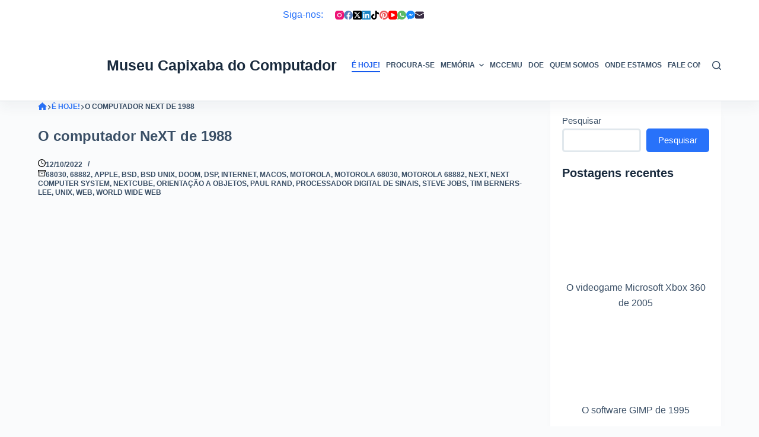

--- FILE ---
content_type: text/html; charset=UTF-8
request_url: https://museucapixaba.com.br/hoje/computador-next-de-1988/
body_size: 84322
content:
<!doctype html><html dir="ltr" lang="pt-BR" prefix="og: https://ogp.me/ns#"><head><script data-no-optimize="1">var litespeed_docref=sessionStorage.getItem("litespeed_docref");litespeed_docref&&(Object.defineProperty(document,"referrer",{get:function(){return litespeed_docref}}),sessionStorage.removeItem("litespeed_docref"));</script> <meta charset="UTF-8"><meta name="viewport" content="width=device-width, initial-scale=1, maximum-scale=5, viewport-fit=cover"><link rel="profile" href="https://gmpg.org/xfn/11"><title>O computador NeXT de 1988 – MCC - Museu Capixaba do Computador</title><meta name="description" content="Em 12 de outubro de 1988, no Davies Symphony Hall de San Francisco/EUA, a empresa NeXT Inc lançava o inovador computador NeXT. O NeXT Computer System, como também era chamado, foi uma avançada estação de trabalho desenvolvida pela empresa NeXT Inc, fundada por de Steve Jobs em 16 de setembro de 1985, depois de sua" /><meta name="robots" content="max-image-preview:large" /><meta name="author" content="MCCPub"/><meta name="p:domain_verify" content="7d234bfa3d8225203595834c3dad22b4" /><link rel="canonical" href="https://museucapixaba.com.br/hoje/computador-next-de-1988/" /><meta name="generator" content="All in One SEO (AIOSEO) 4.8.8" /> <script type="litespeed/javascript" data-src="https://pagead2.googlesyndication.com/pagead/js/adsbygoogle.js?client=ca-pub-3058417009598028"
     crossorigin="anonymous"></script> <meta property="og:locale" content="pt_BR" /><meta property="og:site_name" content="MCC - Museu Capixaba do Computador – O Museu Capixaba do Computador é uma iniciativa local voltada à memória tecnológica, ao resgate e à preservação de itens relacionados ao mundo da tecnologia da informação. (https://museucapixaba.com.br)" /><meta property="og:type" content="article" /><meta property="og:title" content="O computador NeXT de 1988 – MCC - Museu Capixaba do Computador" /><meta property="og:description" content="Em 12 de outubro de 1988, no Davies Symphony Hall de San Francisco/EUA, a empresa NeXT Inc lançava o inovador computador NeXT. O NeXT Computer System, como também era chamado, foi uma avançada estação de trabalho desenvolvida pela empresa NeXT Inc, fundada por de Steve Jobs em 16 de setembro de 1985, depois de sua" /><meta property="og:url" content="https://museucapixaba.com.br/hoje/computador-next-de-1988/" /><meta property="fb:app_id" content="2154763081388686" /><meta property="fb:admins" content="100057051317102" /><meta property="og:image" content="https://museucapixaba.com.br/wp-content/uploads/2023/10/computador-NeXT-1.jpg" /><meta property="og:image:secure_url" content="https://museucapixaba.com.br/wp-content/uploads/2023/10/computador-NeXT-1.jpg" /><meta property="og:image:width" content="2048" /><meta property="og:image:height" content="1073" /><meta property="article:published_time" content="2022-10-12T09:30:00+00:00" /><meta property="article:modified_time" content="2025-09-10T11:53:09+00:00" /><meta property="article:publisher" content="https://www.facebook.com/museucapixaba/" /><meta name="twitter:card" content="summary_large_image" /><meta name="twitter:site" content="@museucapixaba" /><meta name="twitter:title" content="O computador NeXT de 1988 – MCC - Museu Capixaba do Computador" /><meta name="twitter:description" content="Em 12 de outubro de 1988, no Davies Symphony Hall de San Francisco/EUA, a empresa NeXT Inc lançava o inovador computador NeXT. O NeXT Computer System, como também era chamado, foi uma avançada estação de trabalho desenvolvida pela empresa NeXT Inc, fundada por de Steve Jobs em 16 de setembro de 1985, depois de sua" /><meta name="twitter:creator" content="@museucapixaba" /><meta name="twitter:image" content="https://museucapixaba.com.br/wp-content/uploads/2023/10/computador-NeXT-1.jpg" /><meta name="twitter:label1" content="Escrito por" /><meta name="twitter:data1" content="MCCPub" /><meta name="twitter:label2" content="Tempo de leitura estimado" /><meta name="twitter:data2" content="4 minutos" /> <script type="application/ld+json" class="aioseo-schema">{"@context":"https:\/\/schema.org","@graph":[{"@type":"BlogPosting","@id":"https:\/\/museucapixaba.com.br\/hoje\/computador-next-de-1988\/#blogposting","name":"O computador NeXT de 1988 \u2013 MCC - Museu Capixaba do Computador","headline":"O computador NeXT de 1988","author":{"@id":"https:\/\/museucapixaba.com.br\/author\/mcc\/#author"},"publisher":{"@id":"https:\/\/museucapixaba.com.br\/#organization"},"image":{"@type":"ImageObject","url":"https:\/\/museucapixaba.com.br\/wp-content\/uploads\/2023\/10\/computador-NeXT-1.jpg","width":2048,"height":1073,"caption":"O computador NeXT era lan\u00e7ado"},"datePublished":"2022-10-12T06:30:00-03:00","dateModified":"2025-09-10T08:53:09-03:00","inLanguage":"pt-BR","mainEntityOfPage":{"@id":"https:\/\/museucapixaba.com.br\/hoje\/computador-next-de-1988\/#webpage"},"isPartOf":{"@id":"https:\/\/museucapixaba.com.br\/hoje\/computador-next-de-1988\/#webpage"},"articleSection":"\u00c9 Hoje!, 68030, 68882, Apple, BSD, BSD Unix, DOOM, DSP, Internet, MacOS, Motorola, Motorola 68030, Motorola 68882, NeXT, NeXT Computer System, NeXTcube, Orienta\u00e7\u00e3o a Objetos, Paul Rand, Processador Digital de Sinais, Steve Jobs, Tim Berners-Lee, Unix, Web, World Wide Web"},{"@type":"BreadcrumbList","@id":"https:\/\/museucapixaba.com.br\/hoje\/computador-next-de-1988\/#breadcrumblist","itemListElement":[{"@type":"ListItem","@id":"https:\/\/museucapixaba.com.br\/categoria\/hoje\/#listItem","position":1,"name":"\u00c9 Hoje!","item":"https:\/\/museucapixaba.com.br\/categoria\/hoje\/","nextItem":{"@type":"ListItem","@id":"https:\/\/museucapixaba.com.br\/hoje\/computador-next-de-1988\/#listItem","name":"O computador NeXT de 1988"}},{"@type":"ListItem","@id":"https:\/\/museucapixaba.com.br\/hoje\/computador-next-de-1988\/#listItem","position":2,"name":"O computador NeXT de 1988","previousItem":{"@type":"ListItem","@id":"https:\/\/museucapixaba.com.br\/categoria\/hoje\/#listItem","name":"\u00c9 Hoje!"}}]},{"@type":"Organization","@id":"https:\/\/museucapixaba.com.br\/#organization","name":"MCC - Museu Capixaba do Computador","description":"O Museu Capixaba do Computador \u00e9 uma iniciativa local voltada \u00e0 mem\u00f3ria tecnol\u00f3gica, ao resgate e \u00e0 preserva\u00e7\u00e3o de itens relacionados ao mundo da tecnologia da informa\u00e7\u00e3o. (https:\/\/museucapixaba.com.br)","url":"https:\/\/museucapixaba.com.br\/","logo":{"@type":"ImageObject","url":"https:\/\/museucapixaba.com.br\/wp-content\/uploads\/2022\/06\/botao-redondo-512.png","@id":"https:\/\/museucapixaba.com.br\/hoje\/computador-next-de-1988\/#organizationLogo","width":512,"height":512,"caption":"Museu Capixaba do Computador MCC Logo 512 png 2"},"image":{"@id":"https:\/\/museucapixaba.com.br\/hoje\/computador-next-de-1988\/#organizationLogo"},"sameAs":["https:\/\/www.facebook.com\/museucapixaba\/","https:\/\/www.twitter.com\/museucapixaba\/","https:\/\/www.instagram.com\/museucapixaba\/","https:\/\/www.tiktok.com\/@museucapixaba","https:\/\/br.pinterest.com\/museucapixaba\/","https:\/\/www.youtube.com\/@museucapixaba","https:\/\/www.linkedin.com\/company\/museucapixaba\/"]},{"@type":"Person","@id":"https:\/\/museucapixaba.com.br\/author\/mcc\/#author","url":"https:\/\/museucapixaba.com.br\/author\/mcc\/","name":"MCCPub"},{"@type":"WebPage","@id":"https:\/\/museucapixaba.com.br\/hoje\/computador-next-de-1988\/#webpage","url":"https:\/\/museucapixaba.com.br\/hoje\/computador-next-de-1988\/","name":"O computador NeXT de 1988 \u2013 MCC - Museu Capixaba do Computador","description":"Em 12 de outubro de 1988, no Davies Symphony Hall de San Francisco\/EUA, a empresa NeXT Inc lan\u00e7ava o inovador computador NeXT. O NeXT Computer System, como tamb\u00e9m era chamado, foi uma avan\u00e7ada esta\u00e7\u00e3o de trabalho desenvolvida pela empresa NeXT Inc, fundada por de Steve Jobs em 16 de setembro de 1985, depois de sua","inLanguage":"pt-BR","isPartOf":{"@id":"https:\/\/museucapixaba.com.br\/#website"},"breadcrumb":{"@id":"https:\/\/museucapixaba.com.br\/hoje\/computador-next-de-1988\/#breadcrumblist"},"author":{"@id":"https:\/\/museucapixaba.com.br\/author\/mcc\/#author"},"creator":{"@id":"https:\/\/museucapixaba.com.br\/author\/mcc\/#author"},"image":{"@type":"ImageObject","url":"https:\/\/museucapixaba.com.br\/wp-content\/uploads\/2023\/10\/computador-NeXT-1.jpg","@id":"https:\/\/museucapixaba.com.br\/hoje\/computador-next-de-1988\/#mainImage","width":2048,"height":1073,"caption":"O computador NeXT era lan\u00e7ado"},"primaryImageOfPage":{"@id":"https:\/\/museucapixaba.com.br\/hoje\/computador-next-de-1988\/#mainImage"},"datePublished":"2022-10-12T06:30:00-03:00","dateModified":"2025-09-10T08:53:09-03:00"},{"@type":"WebSite","@id":"https:\/\/museucapixaba.com.br\/#website","url":"https:\/\/museucapixaba.com.br\/","name":"MCC - Museu Capixaba do Computador","alternateName":"MCC","description":"O Museu Capixaba do Computador \u00e9 uma iniciativa local voltada \u00e0 mem\u00f3ria tecnol\u00f3gica, ao resgate e \u00e0 preserva\u00e7\u00e3o de itens relacionados ao mundo da tecnologia da informa\u00e7\u00e3o. (https:\/\/museucapixaba.com.br)","inLanguage":"pt-BR","publisher":{"@id":"https:\/\/museucapixaba.com.br\/#organization"}}]}</script> <meta property="og:type" content="article"><meta property="og:title" content="O computador NeXT de 1988"><meta property="og:description" content="Gostou? Curta, comente e compartilhe a publicação original! Ajude a divulgar o projeto! Deixe seu comentário no final desta postagem!Em 12 de outubro de 1988, no Davies Symphony Hall de San Francisco/EUA, a empresa NeXT Inc lançava o inovador computador NeXT. O NeXT Computer System, como também era chamado, foi uma avançada estação de trabalho [&hellip;]"><meta property="og:image" content="https://museucapixaba.com.br/wp-content/uploads/2023/10/computador-NeXT-1.jpg"><meta property="og:image:width" content="2048"><meta property="og:image:height" content="1073"><meta property="og:url" content="https://museucapixaba.com.br/hoje/computador-next-de-1988/"><meta property="og:site_name" content="MCC - Museu Capixaba do Computador"><meta property="article:author" content="https://www.facebook.com/museucapixaba/"><meta property="article:published_time" content="2022-10-12T06:30:00-03:00"><meta property="article:modified_time" content="2025-09-10T08:53:09-03:00"><meta property="og:updated_time" content="2025-09-10T08:53:09-03:00"><meta property="article:tag" content="68030"><meta property="article:tag" content="68882"><meta property="article:tag" content="Apple"><meta property="article:tag" content="BSD"><meta property="article:tag" content="BSD Unix"><meta property="article:tag" content="DOOM"><meta property="article:tag" content="DSP"><meta property="article:tag" content="Internet"><meta property="article:tag" content="MacOS"><meta property="article:tag" content="Motorola"><meta property="article:tag" content="Motorola 68030"><meta property="article:tag" content="Motorola 68882"><meta property="article:tag" content="NeXT"><meta property="article:tag" content="NeXT Computer System"><meta property="article:tag" content="NeXTcube"><meta property="article:tag" content="Orientação a Objetos"><meta property="article:tag" content="Paul Rand"><meta property="article:tag" content="Processador Digital de Sinais"><meta property="article:tag" content="Steve Jobs"><meta property="article:tag" content="Tim Berners-Lee"><meta property="article:tag" content="Unix"><meta property="article:tag" content="Web"><meta property="article:tag" content="World Wide Web"><meta property="article:section" content="É Hoje!"><meta property="article:publisher" content="https://www.facebook.com/museucapixaba/"><meta name="twitter:title" content="O computador NeXT de 1988"><meta name="twitter:description" content="Gostou? Curta, comente e compartilhe a publicação original! Ajude a divulgar o projeto! Deixe seu comentário no final desta postagem!Em 12 de outubro de 1988, no Davies Symphony Hall de San Francisco/EUA, a empresa NeXT Inc lançava o inovador computador NeXT. O NeXT Computer System, como também era chamado, foi uma avançada estação de trabalho [&hellip;]"><meta name="twitter:card" content="summary_large_image"><meta name="twitter:image" content="https://museucapixaba.com.br/wp-content/uploads/2023/10/computador-NeXT-1.jpg"><meta name="twitter:site" content="@museucapixaba"><meta name="twitter:creator" content="@museucapixaba"><link rel='dns-prefetch' href='//www.googletagmanager.com' /><link rel='dns-prefetch' href='//fonts.googleapis.com' /><style id="litespeed-ccss">[data-header*=type-1] .ct-header [data-id=logo] .site-logo-container{--logo-max-height:100px}[data-header*=type-1] .ct-header [data-id=logo] .site-title{--fontWeight:700;--fontSize:25px;--lineHeight:1.5;--linkInitialColor:var(--paletteColor4)}[data-header*=type-1] .ct-header [data-id=menu]{--menu-items-spacing:10px}[data-header*=type-1] .ct-header [data-id=menu]>ul>li>a{--menu-item-height:20%;--fontWeight:700;--textTransform:uppercase;--fontSize:12px;--lineHeight:1.3;--linkInitialColor:var(--color)}[data-header*=type-1] .ct-header [data-row*=middle]{--height:120px;background-color:var(--paletteColor8);background-image:none;--borderTop:none;--borderBottom:1px solid rgba(44,62,80,.2);--box-shadow:0px 10px 20px rgba(44,62,80,.05)}[data-header*=type-1] .ct-header [data-row*=middle]>div{--borderTop:none;--borderBottom:none}[data-header*=type-1] [data-id=mobile-menu]{--fontWeight:700;--fontSize:20px;--linkInitialColor:#fff;--mobile-menu-divider:none}[data-header*=type-1] #offcanvas .ct-panel-inner{background-color:rgba(18,21,25,.98)}[data-header*=type-1] #offcanvas{--side-panel-width:500px}[data-header*=type-1] [data-behaviour*=side]{--box-shadow:0px 0px 70px rgba(0,0,0,.35)}[data-header*=type-1] [data-id=search] .ct-label{--fontWeight:600;--textTransform:uppercase;--fontSize:12px}[data-header*=type-1] #search-modal{--linkInitialColor:#fff;--form-text-initial-color:#fff;--form-text-focus-color:#fff;background-color:rgba(18,21,25,.98)}[data-header*=type-1] [data-id=socials].ct-header-socials .ct-label{--fontWeight:600;--textTransform:uppercase;--fontSize:12px;--visibility:none}[data-header*=type-1] .ct-header [data-id=text]{--max-width:100%;--fontSize:15px;--lineHeight:1.3}[data-header*=type-1] .ct-header [data-row*=top]{--height:50px;background-color:var(--paletteColor8);background-image:none;--borderTop:none;--borderBottom:none;--box-shadow:none}[data-header*=type-1] .ct-header [data-row*=top]>div{--borderTop:none;--borderBottom:none}[data-header*=type-1] [data-id=trigger]{--icon-size:18px}[data-header*=type-1] [data-id=trigger] .ct-label{--fontWeight:600;--textTransform:uppercase;--fontSize:12px}[data-header*=type-1]{--header-height:170px}:root{--fontFamily:'Roboto Condensed',Sans-Serif;--fontWeight:400;--textTransform:none;--textDecoration:none;--fontSize:16px;--lineHeight:1.65;--letterSpacing:0em;--buttonFontWeight:500;--buttonFontSize:15px;--has-classic-forms:var(--true);--has-modern-forms:var(--false);--form-field-border-radius:5px;--form-field-border-initial-color:var(--border-color);--form-field-border-focus-color:var(--paletteColor1);--form-field-border-width:3px;--form-selection-control-initial-color:var(--border-color);--form-selection-control-accent-color:var(--paletteColor1);--paletteColor1:#2872fa;--paletteColor2:#1559ed;--paletteColor3:#3a4f66;--paletteColor4:#192a3d;--paletteColor5:#e1e8ed;--paletteColor6:#f2f5f7;--paletteColor7:#fafbfc;--paletteColor8:#fff;--color:var(--paletteColor3);--linkInitialColor:var(--paletteColor1);--linkHoverColor:var(--paletteColor2);--selectionTextColor:#fff;--selectionBackgroundColor:var(--paletteColor1);--border-color:var(--paletteColor5);--headings-color:var(--paletteColor4);--content-spacing:.8em;--buttonMinHeight:40px;--buttonTextInitialColor:#fff;--buttonTextHoverColor:#fff;--buttonInitialColor:var(--paletteColor1);--buttonHoverColor:var(--paletteColor2);--button-border:none;--buttonBorderRadius:5px;--button-padding:5px 20px;--normal-container-max-width:1290px;--content-vertical-spacing:60px;--narrow-container-max-width:750px;--wide-offset:130px}h2{--fontWeight:700;--fontSize:35px;--lineHeight:1.5}h3{--fontWeight:700;--fontSize:30px;--lineHeight:1.5}h5{--fontWeight:700;--fontSize:20px;--lineHeight:1.5}.ct-breadcrumbs{--fontWeight:600;--textTransform:uppercase;--fontSize:12px}body{background-color:var(--paletteColor7)}[data-prefix=single_blog_post] .entry-header .page-title{--fontSize:30px}[data-prefix=single_blog_post] .entry-header .entry-meta{--fontWeight:600;--textTransform:uppercase;--fontSize:12px;--lineHeight:1.3}[data-prefix=single_blog_post] .hero-section[data-type=type-1]{--alignment:left;--margin-bottom:20px}[data-prefix=single_blog_post] .hero-section .page-title{--itemSpacing:20px}[data-prefix=single_blog_post] .hero-section .entry-meta{--itemSpacing:20px}[data-sidebar]{--sidebar-width:25%;--sidebar-width-no-unit:25}.ct-sidebar{--linkInitialColor:var(--color);--sidebar-widgets-spacing:20px}[data-sidebar]>aside{--sidebar-inner-spacing:20px}aside[data-type=type-2]{--border:none;--box-shadow:0px 12px 18px -6px rgba(34,56,101,.04)}.ct-back-to-top{--icon-color:#fff;--icon-hover-color:#fff;--border-radius:2px}[data-prefix=single_blog_post] [class*=ct-container]>article[class*=post]{--has-boxed:var(--false);--has-wide:var(--true)}@media (max-width:999.98px){[data-header*=type-1] .ct-header [data-row*=middle]{--height:70px}[data-header*=type-1] #offcanvas{--side-panel-width:65vw}[data-header*=type-1]{--header-height:120px}}@media (max-width:689.98px){[data-header*=type-1] #offcanvas{--side-panel-width:90vw}[data-prefix=single_blog_post] .hero-section .entry-meta{--itemSpacing:20px}:root{--content-vertical-spacing:50px}}.wp-block-group{box-sizing:border-box}h2,h3,h5{overflow-wrap:break-word}ul{overflow-wrap:break-word}p{overflow-wrap:break-word}.wp-block-search__button{background:#f7f7f7;border:1px solid #ccc;padding:.375em .625em;color:#32373c;margin-left:.625em;word-break:normal;font-size:inherit;font-family:inherit;line-height:inherit}.wp-block-search__inside-wrapper{display:flex;flex:auto;flex-wrap:nowrap;max-width:100%}.wp-block-search__label{width:100%}.wp-block-search__input{padding:8px;flex-grow:1;min-width:3em;border:1px solid #949494;font-size:inherit;font-family:inherit;line-height:inherit}:root{--wp--preset--font-size--normal:16px;--wp--preset--font-size--huge:42px}.screen-reader-text{border:0;clip:rect(1px,1px,1px,1px);-webkit-clip-path:inset(50%);clip-path:inset(50%);height:1px;margin:-1px;overflow:hidden;padding:0;position:absolute;width:1px;word-wrap:normal!important}body{--wp--preset--color--black:#000;--wp--preset--color--cyan-bluish-gray:#abb8c3;--wp--preset--color--white:#fff;--wp--preset--color--pale-pink:#f78da7;--wp--preset--color--vivid-red:#cf2e2e;--wp--preset--color--luminous-vivid-orange:#ff6900;--wp--preset--color--luminous-vivid-amber:#fcb900;--wp--preset--color--light-green-cyan:#7bdcb5;--wp--preset--color--vivid-green-cyan:#00d084;--wp--preset--color--pale-cyan-blue:#8ed1fc;--wp--preset--color--vivid-cyan-blue:#0693e3;--wp--preset--color--vivid-purple:#9b51e0;--wp--preset--color--palette-color-1:var(--paletteColor1,#2872fa);--wp--preset--color--palette-color-2:var(--paletteColor2,#1559ed);--wp--preset--color--palette-color-3:var(--paletteColor3,#3a4f66);--wp--preset--color--palette-color-4:var(--paletteColor4,#192a3d);--wp--preset--color--palette-color-5:var(--paletteColor5,#e1e8ed);--wp--preset--color--palette-color-6:var(--paletteColor6,#f2f5f7);--wp--preset--color--palette-color-7:var(--paletteColor7,#fafbfc);--wp--preset--color--palette-color-8:var(--paletteColor8,#fff);--wp--preset--gradient--vivid-cyan-blue-to-vivid-purple:linear-gradient(135deg,rgba(6,147,227,1) 0%,#9b51e0 100%);--wp--preset--gradient--light-green-cyan-to-vivid-green-cyan:linear-gradient(135deg,#7adcb4 0%,#00d082 100%);--wp--preset--gradient--luminous-vivid-amber-to-luminous-vivid-orange:linear-gradient(135deg,rgba(252,185,0,1) 0%,rgba(255,105,0,1) 100%);--wp--preset--gradient--luminous-vivid-orange-to-vivid-red:linear-gradient(135deg,rgba(255,105,0,1) 0%,#cf2e2e 100%);--wp--preset--gradient--very-light-gray-to-cyan-bluish-gray:linear-gradient(135deg,#eee 0%,#a9b8c3 100%);--wp--preset--gradient--cool-to-warm-spectrum:linear-gradient(135deg,#4aeadc 0%,#9778d1 20%,#cf2aba 40%,#ee2c82 60%,#fb6962 80%,#fef84c 100%);--wp--preset--gradient--blush-light-purple:linear-gradient(135deg,#ffceec 0%,#9896f0 100%);--wp--preset--gradient--blush-bordeaux:linear-gradient(135deg,#fecda5 0%,#fe2d2d 50%,#6b003e 100%);--wp--preset--gradient--luminous-dusk:linear-gradient(135deg,#ffcb70 0%,#c751c0 50%,#4158d0 100%);--wp--preset--gradient--pale-ocean:linear-gradient(135deg,#fff5cb 0%,#b6e3d4 50%,#33a7b5 100%);--wp--preset--gradient--electric-grass:linear-gradient(135deg,#caf880 0%,#71ce7e 100%);--wp--preset--gradient--midnight:linear-gradient(135deg,#020381 0%,#2874fc 100%);--wp--preset--gradient--juicy-peach:linear-gradient(to right,#ffecd2 0%,#fcb69f 100%);--wp--preset--gradient--young-passion:linear-gradient(to right,#ff8177 0%,#ff867a 0%,#ff8c7f 21%,#f99185 52%,#cf556c 78%,#b12a5b 100%);--wp--preset--gradient--true-sunset:linear-gradient(to right,#fa709a 0%,#fee140 100%);--wp--preset--gradient--morpheus-den:linear-gradient(to top,#30cfd0 0%,#330867 100%);--wp--preset--gradient--plum-plate:linear-gradient(135deg,#667eea 0%,#764ba2 100%);--wp--preset--gradient--aqua-splash:linear-gradient(15deg,#13547a 0%,#80d0c7 100%);--wp--preset--gradient--love-kiss:linear-gradient(to top,#ff0844 0%,#ffb199 100%);--wp--preset--gradient--new-retrowave:linear-gradient(to top,#3b41c5 0%,#a981bb 49%,#ffc8a9 100%);--wp--preset--gradient--plum-bath:linear-gradient(to top,#cc208e 0%,#6713d2 100%);--wp--preset--gradient--high-flight:linear-gradient(to right,#0acffe 0%,#495aff 100%);--wp--preset--gradient--teen-party:linear-gradient(-225deg,#ff057c 0%,#8d0b93 50%,#321575 100%);--wp--preset--gradient--fabled-sunset:linear-gradient(-225deg,#231557 0%,#44107a 29%,#ff1361 67%,#fff800 100%);--wp--preset--gradient--arielle-smile:radial-gradient(circle 248px at center,#16d9e3 0%,#30c7ec 47%,#46aef7 100%);--wp--preset--gradient--itmeo-branding:linear-gradient(180deg,#2af598 0%,#009efd 100%);--wp--preset--gradient--deep-blue:linear-gradient(to right,#6a11cb 0%,#2575fc 100%);--wp--preset--gradient--strong-bliss:linear-gradient(to right,#f78ca0 0%,#f9748f 19%,#fd868c 60%,#fe9a8b 100%);--wp--preset--gradient--sweet-period:linear-gradient(to top,#3f51b1 0%,#5a55ae 13%,#7b5fac 25%,#8f6aae 38%,#a86aa4 50%,#cc6b8e 62%,#f18271 75%,#f3a469 87%,#f7c978 100%);--wp--preset--gradient--purple-division:linear-gradient(to top,#7028e4 0%,#e5b2ca 100%);--wp--preset--gradient--cold-evening:linear-gradient(to top,#0c3483 0%,#a2b6df 100%,#6b8cce 100%,#a2b6df 100%);--wp--preset--gradient--mountain-rock:linear-gradient(to right,#868f96 0%,#596164 100%);--wp--preset--gradient--desert-hump:linear-gradient(to top,#c79081 0%,#dfa579 100%);--wp--preset--gradient--ethernal-constance:linear-gradient(to top,#09203f 0%,#537895 100%);--wp--preset--gradient--happy-memories:linear-gradient(-60deg,#ff5858 0%,#f09819 100%);--wp--preset--gradient--grown-early:linear-gradient(to top,#0ba360 0%,#3cba92 100%);--wp--preset--gradient--morning-salad:linear-gradient(-225deg,#b7f8db 0%,#50a7c2 100%);--wp--preset--gradient--night-call:linear-gradient(-225deg,#ac32e4 0%,#7918f2 48%,#4801ff 100%);--wp--preset--gradient--mind-crawl:linear-gradient(-225deg,#473b7b 0%,#3584a7 51%,#30d2be 100%);--wp--preset--gradient--angel-care:linear-gradient(-225deg,#ffe29f 0%,#ffa99f 48%,#ff719a 100%);--wp--preset--gradient--juicy-cake:linear-gradient(to top,#e14fad 0%,#f9d423 100%);--wp--preset--gradient--rich-metal:linear-gradient(to right,#d7d2cc 0%,#304352 100%);--wp--preset--gradient--mole-hall:linear-gradient(-20deg,#616161 0%,#9bc5c3 100%);--wp--preset--gradient--cloudy-knoxville:linear-gradient(120deg,#fdfbfb 0%,#ebedee 100%);--wp--preset--gradient--soft-grass:linear-gradient(to top,#c1dfc4 0%,#deecdd 100%);--wp--preset--gradient--saint-petersburg:linear-gradient(135deg,#f5f7fa 0%,#c3cfe2 100%);--wp--preset--gradient--everlasting-sky:linear-gradient(135deg,#fdfcfb 0%,#e2d1c3 100%);--wp--preset--gradient--kind-steel:linear-gradient(-20deg,#e9defa 0%,#fbfcdb 100%);--wp--preset--gradient--over-sun:linear-gradient(60deg,#abecd6 0%,#fbed96 100%);--wp--preset--gradient--premium-white:linear-gradient(to top,#d5d4d0 0%,#d5d4d0 1%,#eeeeec 31%,#efeeec 75%,#e9e9e7 100%);--wp--preset--gradient--clean-mirror:linear-gradient(45deg,#93a5cf 0%,#e4efe9 100%);--wp--preset--gradient--wild-apple:linear-gradient(to top,#d299c2 0%,#fef9d7 100%);--wp--preset--gradient--snow-again:linear-gradient(to top,#e6e9f0 0%,#eef1f5 100%);--wp--preset--gradient--confident-cloud:linear-gradient(to top,#dad4ec 0%,#dad4ec 1%,#f3e7e9 100%);--wp--preset--gradient--glass-water:linear-gradient(to top,#dfe9f3 0%,#fff 100%);--wp--preset--gradient--perfect-white:linear-gradient(-225deg,#e3fdf5 0%,#ffe6fa 100%);--wp--preset--duotone--dark-grayscale:url('#wp-duotone-dark-grayscale');--wp--preset--duotone--grayscale:url('#wp-duotone-grayscale');--wp--preset--duotone--purple-yellow:url('#wp-duotone-purple-yellow');--wp--preset--duotone--blue-red:url('#wp-duotone-blue-red');--wp--preset--duotone--midnight:url('#wp-duotone-midnight');--wp--preset--duotone--magenta-yellow:url('#wp-duotone-magenta-yellow');--wp--preset--duotone--purple-green:url('#wp-duotone-purple-green');--wp--preset--duotone--blue-orange:url('#wp-duotone-blue-orange');--wp--preset--font-size--small:13px;--wp--preset--font-size--medium:20px;--wp--preset--font-size--large:36px;--wp--preset--font-size--x-large:42px}:root{--default-editor:var(--true);--border:none;--listIndent:2.5em;--listItemSpacing:.3em;--true:initial;--false:"";--has-link-decoration:var(--true);--has-transparent-header:0;--container-width:min(100%,var(--container-width-base))}@media (max-width:689.98px){:root{--container-width-base:calc(88vw - var(--frame-size,0px)*2)}}@media (min-width:690px){:root{--container-width-base:calc(90vw - var(--frame-size,0px)*2)}}html{-webkit-text-size-adjust:100%;scroll-behavior:smooth}body{overflow-x:hidden;overflow-wrap:break-word;-moz-osx-font-smoothing:grayscale;-webkit-font-smoothing:antialiased}*,*:before,*:after{box-sizing:border-box}body,p,h2,h3,h5,ul,li,img,form,label,figure,button{margin:0;padding:0;border:none;font-size:inherit;text-align:inherit;line-height:inherit}input{margin:0}strong{font-weight:700}img{height:auto;max-width:100%;vertical-align:middle}figure{display:block}figure{max-width:100%}ul{list-style-type:var(--listStyleType,disc)}body{color:var(--color)}h2{color:var(--heading-color,var(--heading-2-color,var(--headings-color)))}h3{color:var(--heading-color,var(--heading-3-color,var(--headings-color)))}h5{color:var(--heading-color,var(--heading-5-color,var(--headings-color)))}@media (max-width:689.98px){.ct-hidden-sm{display:none!important}}@media (min-width:690px) and (max-width:999.98px){.ct-hidden-md{display:none!important}}@media (min-width:1000px){.ct-hidden-lg{display:none!important}}[hidden]{display:none}.screen-reader-text{background:0 0}html,h2,h3,h5,label,.menu a,.ct-label,.site-title,.entry-meta,.ct-post-title,.ct-breadcrumbs,.ct-header-text,.mobile-menu a,.ct-widget>*{font-family:var(--fontFamily);font-size:var(--fontSize);font-weight:var(--fontWeight);font-style:var(--fontStyle,inherit);line-height:var(--lineHeight);letter-spacing:var(--letterSpacing);text-transform:var(--textTransform);-webkit-text-decoration:var(--textDecoration);text-decoration:var(--textDecoration)}.menu,.entry-meta,.mobile-menu ul{margin-bottom:0;--listIndent:0;--listItemSpacing:0;--listStyleType:none}.screen-reader-text{border:0;clip:rect(1px,1px,1px,1px);clip-path:inset(50%);height:1px;margin:-1px;overflow:hidden;padding:0;position:absolute!important;width:1px;word-wrap:normal!important;word-break:normal}.skip-link{background-color:#24292e;color:#fff;padding:10px 20px}.show-on-focus{position:absolute;width:1px;height:1px;margin:0;overflow:hidden;clip:rect(1px,1px,1px,1px);top:0;left:0}p{margin-bottom:var(--content-spacing)}h2,h3,h5{margin-bottom:20px}ul{padding-inline-start:var(--listIndent);margin-bottom:var(--content-spacing)}ul li{margin-bottom:var(--listItemSpacing)}ul li:last-child{margin-bottom:0}.entry-content>*{margin-bottom:var(--content-spacing)}.entry-content>*:first-child{margin-top:0!important}.entry-content>*:last-child{margin-bottom:0!important}[class*=_inner-container]>*{margin-bottom:var(--content-spacing)}[class*=_inner-container]>*:first-child{margin-top:0!important}[class*=_inner-container]>*:last-child{margin-bottom:0!important}#main-container{padding-bottom:calc(var(--shortcuts-bar-spacer,0px) + var(--floating-cart-spacer,0px))}.ct-icon,.ct-icon-container svg{position:relative;width:var(--icon-size,15px);height:var(--icon-size,15px);fill:var(--icon-color,var(--color))}.ct-icon-container{display:flex;align-items:center;justify-content:center}[class*=ct-image-container]{display:inline-flex;overflow:hidden;-webkit-mask-image:-webkit-radial-gradient(#fff,#000)}.ct-image-container{position:relative;width:100%}.ct-image-container img{width:inherit;border-radius:inherit;object-fit:var(--object-fit,cover);object-position:var(--object-position,50% 50%)}a{color:var(--linkInitialColor);-webkit-text-decoration:var(--has-link-decoration,var(--textDecoration,none));text-decoration:var(--has-link-decoration,var(--textDecoration,none))}[data-loader]{position:absolute;z-index:0;top:0;left:0;right:0;bottom:0;margin:auto;color:var(--loaderColor,#c5cbd0)}[data-loader=circles]{max-width:var(--loaderSize,40px);max-height:var(--loaderSize,40px);animation-play-state:paused}[data-loader=circles]>span{position:absolute;top:0;left:0;opacity:0;width:100%;height:100%;background:currentColor;border-radius:100%}@keyframes circles{0%{transform:scale(0);opacity:0}5%{opacity:1}100%{transform:scale(1);opacity:0}}@media (prefers-reduced-motion:no-preference){[data-loader=circles]{animation-play-state:paused}[data-loader=circles]>span{animation:circles 1.5s linear infinite}[data-loader=circles]>span:nth-child(1){animation-delay:0s}[data-loader=circles]>span:nth-child(2){animation-delay:.8s}[data-loader=circles]>span:nth-child(3){animation-delay:.4s}}[data-label=left] .ct-label{margin-inline-end:.7em}[data-label=right] .ct-label{order:2;margin-inline-start:.7em}.ct-widget>*:last-child{margin-bottom:0}input[type=search]{-webkit-appearance:none;appearance:none;width:var(--form-field-width,100%);height:var(--form-field-height,40px);font-family:inherit;font-size:var(--form-font-size,16px);color:var(--form-text-initial-color,var(--color));padding:var(--has-classic-forms,var(--form-field-padding,0 12px));border-width:var(--form-field-border-width,1px);border-style:var(--form-field-border-style,solid);border-color:var(--form-field-border-initial-color);border-radius:var(--has-classic-forms,var(--form-field-border-radius,3px));background-color:var(--has-classic-forms,var(--form-field-initial-background))}input[type=search]:-moz-placeholder{opacity:.6;color:inherit}input[type=search]::-moz-placeholder{opacity:.6;color:inherit}input[type=search]:-ms-input-placeholder{opacity:.6;color:inherit}input[type=search]::-webkit-input-placeholder{opacity:.6;color:inherit}label{--fontSize:15px;--lineHeight:inherit;margin:0 0 .5em}.entry-meta{--items-spacing:9px}.entry-meta li{display:inline-block}.entry-meta li:not(:last-of-type){margin-inline-end:var(--items-spacing)}.entry-meta li:after{margin-inline-start:var(--items-spacing)}.entry-meta li:after{position:relative;top:-.1em;vertical-align:var(--vertical-align,middle)}.entry-meta[data-type*=slash] li:not(:last-of-type):after{content:"/";--vertical-align:baseline}.ct-breadcrumbs{color:var(--color)}.ct-breadcrumbs>span{display:inline-flex;align-items:center;vertical-align:middle}.ct-breadcrumbs>span .separator{margin:0 8px}.ct-breadcrumbs .first-item svg+span{display:none}.ct-breadcrumbs svg{fill:currentColor}.ct-breadcrumbs .ct-home-icon{position:relative;top:-.15em;vertical-align:middle}:target{scroll-margin-top:calc(var(--admin-bar,0px) + var(--frame-size,0px) + var(--scroll-margin-top-offset,0px))}[type=submit]{display:var(--display,inline-flex);align-items:center;justify-content:center;min-height:var(--buttonMinHeight);padding:var(--button-padding);border:none;-webkit-appearance:none;appearance:none;text-align:center;border-radius:var(--buttonBorderRadius,3px);--has-link-decoration:var(--false)}@media (max-width:479.98px){[type=submit]{--padding:5px 15px}}[type=submit]{position:relative;color:var(--buttonTextInitialColor);border:var(--button-border);background-color:var(--buttonInitialColor)}@media (hover:hover){@supports (filter:blur()){[type=submit]:before{display:var(--buttonShadow,block);position:absolute;z-index:-1;content:"";top:12px;left:10px;right:10px;bottom:0;opacity:0;border-radius:inherit;background:inherit;filter:blur(11px)}}}[type=submit]{font-family:var(--buttonFontFamily,var(--fontFamily));font-size:var(--buttonFontSize);font-weight:var(--buttonFontWeight);font-style:var(--buttonFontStyle);line-height:var(--buttonLineHeight);letter-spacing:var(--buttonLetterSpacing);text-transform:var(--buttonTextTransform);-webkit-text-decoration:var(--buttonTextDecoration);text-decoration:var(--buttonTextDecoration)}[class*=ct-toggle]{display:flex;align-items:center;justify-content:center;position:var(--toggle-button-position,relative);z-index:var(--toggle-button-z-index,initial);-webkit-appearance:none;appearance:none;width:var(--toggle-button-size);height:var(--toggle-button-size);margin-inline-start:var(--toggle-button-margin-start,auto);margin-inline-end:var(--toggle-button-margin-end,initial);padding:var(--toggle-button-padding,0px)!important;box-shadow:var(--toggle-button-shadow,none)!important;border-radius:var(--toggle-button-radius,0)!important;border-width:var(--toggle-button-border-width,0px)!important;border-style:var(--toggle-button-border-style,solid)!important;border-color:var(--toggle-button-border-color,transparent)!important;background:var(--toggle-button-background,transparent)!important}[class*=ct-toggle] svg{transform:var(--toggle-icon-transform)}[class*=ct-toggle-close]{top:var(--toggle-button-top,initial);right:var(--toggle-button-inset-end,0);--icon-size:12px;--icon-color:rgba(255,255,255,.7)}[class*=ct-toggle-close][data-type=type-1]{--outline-offset:5px}.ct-featured-image{margin-left:auto;margin-right:auto}.ct-featured-image:not(.alignfull){width:var(--block-width)}.ct-featured-image:not(.alignwide):not(.alignfull){max-width:var(--block-max-width)}@media (max-width:999.98px){.ct-featured-image{padding-bottom:30px}}@media (min-width:1000px){.ct-featured-image{padding-bottom:50px}}nav[class*=menu] li a{color:var(--linkInitialColor);--icon-color:var(--linkInitialColor)}nav[class*=menu] li[class*=current-menu-]>a{color:var(--linkActiveColor,var(--linkHoverColor))}.menu{display:flex}.menu li.menu-item{display:flex;align-items:center}.menu>li>.ct-menu-link{white-space:nowrap;justify-content:var(--menu-item-alignment,center);height:var(--menu-item-height,100%);--menu-item-padding:0 calc(var(--menu-items-spacing,25px)/2)}.ct-menu-link{display:flex;align-items:center;position:relative;width:100%;padding:var(--menu-item-padding,0px);border-radius:var(--menu-item-radius,inherit)}[data-menu]>ul>li>a:before,[data-menu]>ul>li>a:after{position:absolute;left:var(--menu-indicator-left,0);right:var(--menu-indicator-right,0);margin:var(--menu-indicator-margin,0);height:var(--menu-indicator-height,2px);opacity:var(--menu-indicator-opacity,0);background-color:var(--menu-indicator-active-color,var(--paletteColor2))}[data-menu]>ul>li>a:before{top:var(--menu-indicator-y-position,0)}[data-menu]>ul>li>a:after{bottom:var(--menu-indicator-y-position,0)}[data-menu*=type-2]>ul>li>a:after{content:"";width:var(--menu-indicator-width,100%)}[data-menu*=type-2]>ul>li[class*=current-menu-]>a{--menu-indicator-opacity:1}[data-menu="type-2:center"]>ul>li{--menu-indicator-width:0;--menu-indicator-margin:0 auto}[data-menu="type-2:center"]>ul>li[class*=current-menu-]>a{--menu-indicator-width:calc(100% - var(--menu-items-spacing,25px))}[data-responsive=no]{overflow:hidden}.mobile-menu{width:100%}.mobile-menu li{display:flex;flex-direction:column;align-items:var(--horizontal-alignment)}.mobile-menu .ct-menu-link{text-align:var(--text-horizontal-alignment);justify-content:var(--horizontal-alignment);--menu-item-padding:var(--items-vertical-spacing,5px) 0}#header{position:relative;z-index:50}@media (max-width:999.98px){#header [data-device=desktop]{display:none}}@media (min-width:1000px){#header [data-device=mobile]{display:none}}#header [data-row]{position:var(--position,relative);box-shadow:var(--box-shadow);border-top:var(--borderTop);border-bottom:var(--borderBottom)}#header [data-row]>div{min-height:var(--shrink-height,var(--height));border-top:var(--borderTop);border-bottom:var(--borderBottom)}#header [data-row*=top]{z-index:3}#header [data-row*=middle]{z-index:2}#header [data-column]{min-height:inherit}#header [data-column=middle]{display:flex}#header [data-column=start],#header [data-column=end]{min-width:0}#header [data-column-set="1"] [data-column=middle] [data-items]{width:100%}#header [data-column-set="2"]>div{display:grid;grid-template-columns:auto auto}#header [data-column-set="3"]>div{display:grid;grid-template-columns:1fr var(--middle-column-width,auto) 1fr}[data-placements]{display:grid}[data-column=middle]>[data-items]{justify-content:center}[data-column=start]>[data-items=secondary]{justify-content:flex-end}[data-column=end]>[data-items=primary]{justify-content:flex-end}#header [data-items]{display:flex;align-items:center;min-width:0}#header [data-items]>*{margin:var(--margin,0 10px)}[data-column=start] [data-items=primary]>*:first-child{--margin:0 10px 0 0}[data-column=end] [data-items=primary]>*:last-child{--margin:0 0 0 10px}.ct-header-text{display:flex;align-items:var(--align-items,center)}.ct-social-box,.ct-header-search,.ct-header-trigger{--linkInitialColor:var(--color)}.ct-header-search .ct-label,.ct-header-trigger .ct-label{color:var(--linkInitialColor)}[class*=header-menu]{display:flex;align-items:center;height:100%;min-width:0}[class*=header-menu] .menu{height:inherit}#search-modal{--vertical-alignment:initial}#search-modal input{--has-classic-forms:var(--false);--form-field-border-width:0 0 1px;--form-field-border-initial-color:rgba(255,255,255,.2);--search-input-additional-padding:10px}@media (max-width:689.98px){#search-modal input{--form-font-size:22px;--form-field-height:70px;--form-field-padding:0px;margin-bottom:25px}}@media (min-width:690px){#search-modal input{--form-font-size:35px;--form-field-height:90px;--form-field-padding:0 50px 0 0;margin-bottom:35px}}#search-modal form{width:100%;margin:auto;max-width:var(--max-width,800px)}@media (max-width:999.98px){#search-modal form{--max-width:90%;--search-button-size:40px}}@media (min-width:690px){#search-modal form{--search-button-size:48px}}#search-modal form button{--icon-color:rgba(255,255,255,.7);--icon-focus-color:#fff;--icon-size:calc(100%/3);--search-button-border-radius:100%;--search-button-background:var(--paletteColor1);--search-button-focus-background:var(--paletteColor1)}@media (max-width:689.98px){#search-modal form button{top:15px}}@media (min-width:690px){#search-modal form button{top:21px}}#search-modal form button [data-loader]{--loaderColor:#fff}.ct-header-text{color:var(--color);text-align:var(--horizontal-alignment);--heading-color:var(--color)}.ct-header-text .entry-content{width:100%}.ct-header-trigger{--toggle-button-radius:3px}.ct-header-trigger .ct-icon rect{transform-origin:50% 50%}.ct-header-trigger[data-design=outline]{--toggle-button-padding:8px 10px}.ct-header-trigger[data-design*=outline]{--toggle-button-border-width:1px;--toggle-button-border-color:var(--secondColor,rgba(224,229,235,.9))}.site-branding{display:flex;text-align:var(--horizontal-alignment)}.site-branding:not([data-logo=top]){align-items:center}.site-branding img{max-width:initial}.site-title{display:block;margin-bottom:0}.site-logo-container{height:var(--logo-shrink-height,var(--logo-max-height,50px))}.site-logo-container img{width:auto;object-fit:contain}.site-logo-container img{height:inherit;vertical-align:initial}[data-logo=left] .site-title-container{margin-inline-start:1em}#offcanvas .ct-panel-content{--margin:20px 0}#offcanvas .ct-panel-content>*{margin:var(--margin)}#offcanvas .ct-panel-content>*:first-child{margin-top:0}#offcanvas .ct-panel-content>*:last-child{margin-bottom:0}@media (max-width:999.98px){#offcanvas [data-device=desktop]{display:none}}@media (min-width:1000px){#offcanvas [data-device=mobile]{display:none}}.ct-widget ul{--listIndent:0;--listStyleType:none;--content-spacing:0}.ct-widget li .ct-entry-meta{font-size:13px;line-height:normal;opacity:.7;margin-top:5px}form.search-form{position:relative}form.search-form input{position:relative;padding-inline-end:calc(var(--search-button-size,var(--form-field-height,40px)) + var(--search-input-additional-padding,0px))}form.search-form input::-webkit-search-decoration,form.search-form input::-webkit-search-cancel-button,form.search-form input::-webkit-search-results-button,form.search-form input::-webkit-search-results-decoration{-webkit-appearance:none}form.search-form button{position:absolute;top:0;right:0;padding:initial;width:var(--search-button-size,var(--form-field-height,40px));min-height:var(--search-button-size,var(--form-field-height,40px));border:none;box-shadow:none;border-radius:var(--search-button-border-radius,0px);background:var(--search-button-background);--buttonShadow:none;--buttonTransform:none}form.search-form button [data-loader]{opacity:0;visibility:hidden;--loaderSize:30px;--loaderColor:rgba(44,62,80,.2)}[data-behaviour*=side] .ct-panel-inner{position:absolute;top:0;bottom:0;max-width:var(--side-panel-width,500px);box-shadow:var(--box-shadow)}[data-behaviour*=right-side] .ct-panel-inner{right:0;transform:translate3d(20%,0,0)}.ct-panel{display:flex;flex-direction:column;position:fixed;z-index:999999;top:var(--admin-bar,0px);left:0;right:0;bottom:0;opacity:0;visibility:hidden;content-visibility:auto}.ct-panel .ct-panel-inner{display:flex;flex-direction:column;width:100%;height:100%;box-shadow:var(--box-shadow)}@media (max-width:689.98px){.ct-panel{--panel-padding:25px}}.ct-panel-actions{display:flex;align-items:center;padding:var(--panel-padding,35px);padding-bottom:0}@media (max-width:689.98px){.ct-panel-actions{padding-top:20px}}@media (min-width:690px){.ct-panel-actions{padding-top:30px}}.ct-panel-content{flex:1;display:flex;flex-direction:column;justify-content:var(--vertical-alignment,flex-start);align-items:var(--horizontal-alignment,flex-start);overflow:var(--overflow,auto);padding:var(--panel-padding,35px);padding-top:20px;box-sizing:border-box}.ct-social-box{display:inline-flex;flex-direction:var(--items-direction,row);flex-wrap:var(--wrap,wrap);gap:var(--spacing,15px)}.ct-social-box a{display:flex;align-items:center}[data-color=official] .ct-icon-container{--icon-color:var(--official-color);--icon-hover-color:var(--official-color)}[data-color=official] .ct-label{color:var(--official-color)}#main-container{display:flex;flex-direction:column;position:relative;min-height:calc(100vh - var(--admin-bar,0px) - var(--frame-size,0px)*2)}@media (max-width:999.98px){#main-container{overflow-x:hidden}}#main-container .site-main{flex-grow:1}[class*=ct-container]{margin-left:auto;margin-right:auto}.ct-container{width:var(--container-width)}.ct-container{max-width:var(--normal-container-max-width)}article>.hero-section{margin-left:auto;margin-right:auto;width:var(--block-width,var(--container-width));max-width:var(--block-max-width,var(--normal-container-max-width))}[class*=ct-container]>article{--has-background:var(--has-boxed);--has-boxed-structure:var(--has-boxed);box-shadow:var(--has-boxed,var(--box-shadow));border:var(--has-boxed,var(--boxed-content-border));border-radius:var(--has-boxed,var(--border-radius));padding:var(--has-boxed,var(--boxed-content-spacing));margin-left:var(--has-boxed-structure,auto);margin-right:var(--has-boxed-structure,auto);width:var(--has-boxed-structure,var(--container-width));max-width:var(--has-boxed-structure,var(--boxed-content-max-width))}.entry-content:after{display:table;clear:both;content:""}.wp-block-search .wp-block-search__input{--form-field-width:auto}.ct-posts-widget ul{--listItemSpacing:20px}.ct-posts-widget ul a{display:flex;gap:var(--items-gap,20px)}.ct-posts-widget ul .ct-image-container{align-self:start}.ct-posts-widget ul .ct-entry-content{align-self:center}.ct-posts-widget ul .ct-post-title{--fontSize:15px;--lineHeight:1.5;--fontWeight:500;word-break:break-word}.ct-posts-widget ul .ct-entry-meta{color:var(--color)}.ct-posts-widget ul[data-type=small-thumbs] .ct-image-container{flex:0 0 25%}.hero-section[data-type=type-1]{text-align:var(--alignment);margin-bottom:var(--margin-bottom,40px)}.entry-header>*:not(:first-child){margin-top:var(--itemSpacing,20px)}.entry-header .page-title{margin-bottom:0}.entry-header .entry-meta{color:var(--color);--linkInitialColor:var(--color)}.ct-back-to-top{position:fixed;z-index:100;bottom:calc(var(--frame-size,0px) + var(--back-top-bottom-offset,25px));display:flex;align-items:center;justify-content:center;padding:12px;opacity:var(--opacity,0);visibility:var(--visibility,hidden);transform:var(--transform,translate3d(0,15px,0));background:var(--top-button-background-color,var(--paletteColor3));box-shadow:var(--box-shadow);border-radius:var(--border-radius,2px);--icon-size:12px}.ct-back-to-top[data-alignment=right]{right:calc(var(--frame-size,0px) + var(--back-top-side-offset,25px))}[data-sidebar]{display:grid;grid-template-columns:var(--grid-template-columns,100%);grid-column-gap:var(--sidebar-gap,4%);grid-row-gap:50px}[data-sidebar]>aside{order:var(--sidebar-order)}@media (min-width:1000px){[data-sidebar=right]{--grid-template-columns:minmax(100px,1fr) var(--sidebar-width,27%)}}[data-prefix] div[data-sidebar]>article{--has-wide:var(--false);--has-boxed-structure:var(--false)}.ct-sidebar{position:relative;z-index:1}.ct-sidebar .ct-widget{color:var(--color)}.ct-sidebar .ct-widget:not(:last-child){margin-bottom:var(--sidebar-widgets-spacing,40px)}@media (min-width:1000px){.ct-sidebar[data-sticky=sidebar]{position:sticky;top:calc(var(--sidebar-offset,50px) + var(--admin-bar,0px) + var(--frame-size,0px) + var(--header-sticky-height,0px)*var(--sticky-shrink,100)/100)}}aside{position:relative}aside[data-type=type-2] .ct-sidebar:not([data-widgets=separated]){padding:var(--sidebar-inner-spacing,35px);background:var(--sidebar-background-color,var(--paletteColor8));border:var(--border);box-shadow:var(--box-shadow);border-radius:var(--borderRadius)}#cancel-comment-reply-link{padding:.5em .9em;font-size:11px;font-weight:500;text-transform:uppercase;border-radius:3px;color:var(--buttonTextInitialColor,#fff);background:var(--buttonInitialColor)}.lazyload{opacity:0}</style><link rel="preload" data-asynced="1" data-optimized="2" as="style" onload="this.onload=null;this.rel='stylesheet'" href="https://museucapixaba.com.br/wp-content/litespeed/ucss/28b39cb34dd3d4dc43b721e10786b06a.css?ver=47db6" /><script type="litespeed/javascript">!function(a){"use strict";var b=function(b,c,d){function e(a){return h.body?a():void setTimeout(function(){e(a)})}function f(){i.addEventListener&&i.removeEventListener("load",f),i.media=d||"all"}var g,h=a.document,i=h.createElement("link");if(c)g=c;else{var j=(h.body||h.getElementsByTagName("head")[0]).childNodes;g=j[j.length-1]}var k=h.styleSheets;i.rel="stylesheet",i.href=b,i.media="only x",e(function(){g.parentNode.insertBefore(i,c?g:g.nextSibling)});var l=function(a){for(var b=i.href,c=k.length;c--;)if(k[c].href===b)return a();setTimeout(function(){l(a)})};return i.addEventListener&&i.addEventListener("load",f),i.onloadcssdefined=l,l(f),i};"undefined"!=typeof exports?exports.loadCSS=b:a.loadCSS=b}("undefined"!=typeof global?global:this);!function(a){if(a.loadCSS){var b=loadCSS.relpreload={};if(b.support=function(){try{return a.document.createElement("link").relList.supports("preload")}catch(b){return!1}},b.poly=function(){for(var b=a.document.getElementsByTagName("link"),c=0;c<b.length;c++){var d=b[c];"preload"===d.rel&&"style"===d.getAttribute("as")&&(a.loadCSS(d.href,d,d.getAttribute("media")),d.rel=null)}},!b.support()){b.poly();var c=a.setInterval(b.poly,300);a.addEventListener&&a.addEventListener("load",function(){b.poly(),a.clearInterval(c)}),a.attachEvent&&a.attachEvent("onload",function(){a.clearInterval(c)})}}}(this);</script>  <script type="litespeed/javascript" data-src="https://www.googletagmanager.com/gtag/js?id=UA-233376329-1"></script> <script type="litespeed/javascript">window.dataLayer=window.dataLayer||[];function gtag(){dataLayer.push(arguments)}
gtag('js',new Date());gtag('config','UA-233376329-1')</script>  <script type="litespeed/javascript" data-src="https://museucapixaba.com.br/wp-includes/js/jquery/jquery.min.js" id="jquery-core-js"></script> 
 <script type="litespeed/javascript" data-src="https://www.googletagmanager.com/gtag/js?id=G-C7EJT2PJLQ" id="google_gtagjs-js"></script> <script id="google_gtagjs-js-after" type="litespeed/javascript">window.dataLayer=window.dataLayer||[];function gtag(){dataLayer.push(arguments)}
gtag("set","linker",{"domains":["museucapixaba.com.br"]});gtag("js",new Date());gtag("set","developer_id.dZTNiMT",!0);gtag("config","G-C7EJT2PJLQ")</script> <link rel="https://api.w.org/" href="https://museucapixaba.com.br/wp-json/" /><link rel="alternate" title="JSON" type="application/json" href="https://museucapixaba.com.br/wp-json/wp/v2/posts/7183" /><link rel='shortlink' href='https://museucapixaba.com.br/?p=7183' /><link rel="alternate" title="oEmbed (JSON)" type="application/json+oembed" href="https://museucapixaba.com.br/wp-json/oembed/1.0/embed?url=https%3A%2F%2Fmuseucapixaba.com.br%2Fhoje%2Fcomputador-next-de-1988%2F" /><link rel="alternate" title="oEmbed (XML)" type="text/xml+oembed" href="https://museucapixaba.com.br/wp-json/oembed/1.0/embed?url=https%3A%2F%2Fmuseucapixaba.com.br%2Fhoje%2Fcomputador-next-de-1988%2F&#038;format=xml" /><meta name="generator" content="Site Kit by Google 1.166.0" />
<noscript><link rel='stylesheet' href='https://museucapixaba.com.br/wp-content/themes/blocksy/static/bundle/no-scripts.min.css' type='text/css'></noscript><meta name="google-adsense-platform-account" content="ca-host-pub-2644536267352236"><meta name="google-adsense-platform-domain" content="sitekit.withgoogle.com"><link rel="icon" href="https://museucapixaba.com.br/wp-content/uploads/2022/06/cropped-botao-redondo-512-32x32.png" sizes="32x32" /><link rel="icon" href="https://museucapixaba.com.br/wp-content/uploads/2022/06/cropped-botao-redondo-512-192x192.png" sizes="192x192" /><link rel="apple-touch-icon" href="https://museucapixaba.com.br/wp-content/uploads/2022/06/cropped-botao-redondo-512-180x180.png" /><meta name="msapplication-TileImage" content="https://museucapixaba.com.br/wp-content/uploads/2022/06/cropped-botao-redondo-512-270x270.png" /></head><body class="wp-singular post-template-default single single-post postid-7183 single-format-standard wp-custom-logo wp-embed-responsive wp-theme-blocksy" data-link="type-2" data-prefix="single_blog_post" data-header="type-1" data-footer="type-1" itemscope="itemscope" itemtype="https://schema.org/Blog"><a class="skip-link screen-reader-text" href="#main">Pular para o conteúdo</a><div class="ct-drawer-canvas" data-location="start"><div id="search-modal" class="ct-panel" data-behaviour="modal" role="dialog" aria-label="Search modal" inert><div class="ct-panel-actions">
<button class="ct-toggle-close" data-type="type-1" aria-label="Close search modal">
<svg class="ct-icon" width="12" height="12" viewBox="0 0 15 15"><path d="M1 15a1 1 0 01-.71-.29 1 1 0 010-1.41l5.8-5.8-5.8-5.8A1 1 0 011.7.29l5.8 5.8 5.8-5.8a1 1 0 011.41 1.41l-5.8 5.8 5.8 5.8a1 1 0 01-1.41 1.41l-5.8-5.8-5.8 5.8A1 1 0 011 15z"/></svg>				</button></div><div class="ct-panel-content"><form role="search" method="get" class="ct-search-form"  action="https://museucapixaba.com.br/" aria-haspopup="listbox" data-live-results="thumbs"><input type="search" class="modal-field" placeholder="Pesquisar" value="" name="s" autocomplete="off" title="Pesquisar por..." aria-label="Pesquisar por..."><div class="ct-search-form-controls">
<button type="submit" class="wp-element-button" data-button="icon" aria-label="Botão de pesquisa">
<svg class="ct-icon ct-search-button-content" aria-hidden="true" width="15" height="15" viewBox="0 0 15 15"><path d="M14.8,13.7L12,11c0.9-1.2,1.5-2.6,1.5-4.2c0-3.7-3-6.8-6.8-6.8S0,3,0,6.8s3,6.8,6.8,6.8c1.6,0,3.1-0.6,4.2-1.5l2.8,2.8c0.1,0.1,0.3,0.2,0.5,0.2s0.4-0.1,0.5-0.2C15.1,14.5,15.1,14,14.8,13.7z M1.5,6.8c0-2.9,2.4-5.2,5.2-5.2S12,3.9,12,6.8S9.6,12,6.8,12S1.5,9.6,1.5,6.8z"/></svg>
<span class="ct-ajax-loader">
<svg viewBox="0 0 24 24">
<circle cx="12" cy="12" r="10" opacity="0.2" fill="none" stroke="currentColor" stroke-miterlimit="10" stroke-width="2"/><path d="m12,2c5.52,0,10,4.48,10,10" fill="none" stroke="currentColor" stroke-linecap="round" stroke-miterlimit="10" stroke-width="2">
<animateTransform
attributeName="transform"
attributeType="XML"
type="rotate"
dur="0.6s"
from="0 12 12"
to="360 12 12"
repeatCount="indefinite"
/>
</path>
</svg>
</span>
</button>
<input type="hidden" name="ct_post_type" value="post:page:glossary"><input type="hidden" value="e8d3021e78" class="ct-live-results-nonce"></div><div class="screen-reader-text" aria-live="polite" role="status">
Sem resultados</div></form></div></div><div id="offcanvas" class="ct-panel ct-header" data-behaviour="right-side" role="dialog" aria-label="Offcanvas modal" inert=""><div class="ct-panel-inner"><div class="ct-panel-actions">
<button class="ct-toggle-close" data-type="type-1" aria-label="Close drawer">
<svg class="ct-icon" width="12" height="12" viewBox="0 0 15 15"><path d="M1 15a1 1 0 01-.71-.29 1 1 0 010-1.41l5.8-5.8-5.8-5.8A1 1 0 011.7.29l5.8 5.8 5.8-5.8a1 1 0 011.41 1.41l-5.8 5.8 5.8 5.8a1 1 0 01-1.41 1.41l-5.8-5.8-5.8 5.8A1 1 0 011 15z"/></svg>
</button></div><div class="ct-panel-content" data-device="desktop"><div class="ct-panel-content-inner"></div></div><div class="ct-panel-content" data-device="mobile"><div class="ct-panel-content-inner"><nav
class="mobile-menu menu-container has-submenu"
data-id="mobile-menu" data-interaction="click" data-toggle-type="type-1" data-submenu-dots="yes"	aria-label="Menu Principal"><ul id="menu-menu-principal-1" class=""><li class="menu-item menu-item-type-taxonomy menu-item-object-category current-post-ancestor current-menu-parent current-post-parent menu-item-216"><a href="https://museucapixaba.com.br/categoria/hoje/" class="ct-menu-link">É Hoje!</a></li><li class="menu-item menu-item-type-taxonomy menu-item-object-category menu-item-217"><a href="https://museucapixaba.com.br/categoria/procura-se/" class="ct-menu-link">Procura-se</a></li><li class="menu-item menu-item-type-taxonomy menu-item-object-category menu-item-has-children menu-item-3798"><span class="ct-sub-menu-parent"><a href="https://museucapixaba.com.br/categoria/memoria/" class="ct-menu-link">Memória</a><button class="ct-toggle-dropdown-mobile" aria-label="Expand dropdown menu" aria-haspopup="true" aria-expanded="false"><svg class="ct-icon toggle-icon-3" width="12" height="12" viewBox="0 0 15 15" aria-hidden="true"><path d="M2.6,5.8L2.6,5.8l4.3,5C7,11,7.3,11.1,7.5,11.1S8,11,8.1,10.8l4.2-4.9l0.1-0.1c0.1-0.1,0.1-0.2,0.1-0.3c0-0.3-0.2-0.5-0.5-0.5l0,0H3l0,0c-0.3,0-0.5,0.2-0.5,0.5C2.5,5.7,2.5,5.8,2.6,5.8z"/></svg></button></span><ul class="sub-menu"><li class="menu-item menu-item-type-taxonomy menu-item-object-category menu-item-3799"><a href="https://museucapixaba.com.br/categoria/memoria/anuncios-antigos/" class="ct-menu-link">Anúncios Antigos</a></li><li class="menu-item menu-item-type-taxonomy menu-item-object-category menu-item-3800"><a href="https://museucapixaba.com.br/categoria/memoria/artigos/" class="ct-menu-link">Artigos Antigos</a></li><li class="menu-item menu-item-type-taxonomy menu-item-object-category menu-item-30441"><a href="https://museucapixaba.com.br/categoria/memoria/audiovisual/" class="ct-menu-link">Audiovisual</a></li></ul></li><li class="menu-item menu-item-type-post_type menu-item-object-page menu-item-261"><a href="https://museucapixaba.com.br/mccemu-o-multiemulador-de-computadores-antigos/" class="ct-menu-link">MCCEmu</a></li><li class="menu-item menu-item-type-post_type menu-item-object-page menu-item-2371"><a href="https://museucapixaba.com.br/doe/" class="ct-menu-link">Doe</a></li><li class="menu-item menu-item-type-post_type menu-item-object-page menu-item-213"><a href="https://museucapixaba.com.br/quem-somos/" class="ct-menu-link">Quem Somos</a></li><li class="menu-item menu-item-type-post_type menu-item-object-page menu-item-266"><a href="https://museucapixaba.com.br/onde-estamos/" class="ct-menu-link">Onde Estamos</a></li><li class="menu-item menu-item-type-post_type menu-item-object-page menu-item-407"><a href="https://museucapixaba.com.br/fale-conosco/" class="ct-menu-link">Fale Conosco</a></li><li class="menu-item menu-item-type-post_type menu-item-object-page menu-item-privacy-policy menu-item-212"><a rel="privacy-policy" href="https://museucapixaba.com.br/politica-de-privacidade/" class="ct-menu-link">Política de privacidade</a></li><li class="uk-hidden menu-item menu-item-type-taxonomy menu-item-object-category menu-item-415"><a href="https://museucapixaba.com.br/categoria/acervo/" class="ct-menu-link">Acervo</a></li></ul></nav></div></div></div></div></div><div id="main-container"><header id="header" class="ct-header" data-id="type-1" itemscope="" itemtype="https://schema.org/WPHeader"><div data-device="desktop"><div data-row="top" data-column-set="3"><div class="ct-container"><div data-column="start" data-placements="1"><div data-items="secondary"><div
class="ct-header-cta"
data-id="button">
<a
href=""
class="ct-button-ghost"
data-size="small" aria-label="Siga-nos:">
Siga-nos:	</a></div></div></div><div data-column="middle"><div data-items=""><div
class="ct-header-socials "
data-id="socials"><div class="ct-social-box" data-color="official" data-icon-size="custom" data-icons-type="simple" >
<a href="https://www.instagram.com/museucapixaba/" data-network="instagram" aria-label="Instagram" style="--official-color: #ed1376" target="_blank" rel="noopener noreferrer">
<span class="ct-icon-container">
<svg
width="20"
height="20"
viewBox="0 0 20 20"
aria-hidden="true">
<circle cx="10" cy="10" r="3.3"/>
<path d="M14.2,0H5.8C2.6,0,0,2.6,0,5.8v8.3C0,17.4,2.6,20,5.8,20h8.3c3.2,0,5.8-2.6,5.8-5.8V5.8C20,2.6,17.4,0,14.2,0zM10,15c-2.8,0-5-2.2-5-5s2.2-5,5-5s5,2.2,5,5S12.8,15,10,15z M15.8,5C15.4,5,15,4.6,15,4.2s0.4-0.8,0.8-0.8s0.8,0.4,0.8,0.8S16.3,5,15.8,5z"/>
</svg>
</span>				</a>
<a href="https://www.facebook.com/museucapixaba/" data-network="facebook" aria-label="Facebook" style="--official-color: #557dbc" target="_blank" rel="noopener noreferrer">
<span class="ct-icon-container">
<svg
width="20px"
height="20px"
viewBox="0 0 20 20"
aria-hidden="true">
<path d="M20,10.1c0-5.5-4.5-10-10-10S0,4.5,0,10.1c0,5,3.7,9.1,8.4,9.9v-7H5.9v-2.9h2.5V7.9C8.4,5.4,9.9,4,12.2,4c1.1,0,2.2,0.2,2.2,0.2v2.5h-1.3c-1.2,0-1.6,0.8-1.6,1.6v1.9h2.8L13.9,13h-2.3v7C16.3,19.2,20,15.1,20,10.1z"/>
</svg>
</span>				</a>
<a href="https://twitter.com/museucapixaba/" data-network="twitter" aria-label="X (Twitter)" style="--official-color: #000000" target="_blank" rel="noopener noreferrer">
<span class="ct-icon-container">
<svg
width="20px"
height="20px"
viewBox="0 0 20 20"
aria-hidden="true">
<path d="M2.9 0C1.3 0 0 1.3 0 2.9v14.3C0 18.7 1.3 20 2.9 20h14.3c1.6 0 2.9-1.3 2.9-2.9V2.9C20 1.3 18.7 0 17.1 0H2.9zm13.2 3.8L11.5 9l5.5 7.2h-4.3l-3.3-4.4-3.8 4.4H3.4l5-5.7-5.3-6.7h4.4l3 4 3.5-4h2.1zM14.4 15 6.8 5H5.6l7.7 10h1.1z"/>
</svg>
</span>				</a>
<a href="https://www.linkedin.com/company/museucapixaba/" data-network="linkedin" aria-label="LinkedIn" style="--official-color: #1c86c6" target="_blank" rel="noopener noreferrer">
<span class="ct-icon-container">
<svg
width="20px"
height="20px"
viewBox="0 0 20 20"
aria-hidden="true">
<path d="M18.6,0H1.4C0.6,0,0,0.6,0,1.4v17.1C0,19.4,0.6,20,1.4,20h17.1c0.8,0,1.4-0.6,1.4-1.4V1.4C20,0.6,19.4,0,18.6,0z M6,17.1h-3V7.6h3L6,17.1L6,17.1zM4.6,6.3c-1,0-1.7-0.8-1.7-1.7s0.8-1.7,1.7-1.7c0.9,0,1.7,0.8,1.7,1.7C6.3,5.5,5.5,6.3,4.6,6.3z M17.2,17.1h-3v-4.6c0-1.1,0-2.5-1.5-2.5c-1.5,0-1.8,1.2-1.8,2.5v4.7h-3V7.6h2.8v1.3h0c0.4-0.8,1.4-1.5,2.8-1.5c3,0,3.6,2,3.6,4.5V17.1z"/>
</svg>
</span>				</a>
<a href="https://www.tiktok.com/@museucapixaba" data-network="tiktok" aria-label="TikTok" style="--official-color: #000000" target="_blank" rel="noopener noreferrer">
<span class="ct-icon-container">
<svg
width="20px"
height="20px"
viewBox="0 0 20 20"
aria-hidden="true">
<path d="M18.2 4.5c-2.3-.2-4.1-1.9-4.4-4.2V0h-3.4v13.8c0 1.4-1.2 2.6-2.8 2.6-1.4 0-2.6-1.1-2.6-2.6s1.1-2.6 2.6-2.6h.2l.5.1V7.5h-.7c-3.4 0-6.2 2.8-6.2 6.2S4.2 20 7.7 20s6.2-2.8 6.2-6.2v-7c1.1 1.1 2.4 1.6 3.9 1.6h.8V4.6l-.4-.1z"/>
</svg>
</span>				</a>
<a href="https://br.pinterest.com/museucapixaba/" data-network="pinterest" aria-label="Pinterest" style="--official-color: #ea575a" target="_blank" rel="noopener noreferrer">
<span class="ct-icon-container">
<svg
width="20px"
height="20px"
viewBox="0 0 20 20"
aria-hidden="true">
<path d="M10,0C4.5,0,0,4.5,0,10c0,4.1,2.5,7.6,6,9.2c0-0.7,0-1.5,0.2-2.3c0.2-0.8,1.3-5.4,1.3-5.4s-0.3-0.6-0.3-1.6c0-1.5,0.9-2.6,1.9-2.6c0.9,0,1.3,0.7,1.3,1.5c0,0.9-0.6,2.3-0.9,3.5c-0.3,1.1,0.5,1.9,1.6,1.9c1.9,0,3.2-2.4,3.2-5.3c0-2.2-1.5-3.8-4.2-3.8c-3,0-4.9,2.3-4.9,4.8c0,0.9,0.3,1.5,0.7,2C6,12,6.1,12.1,6,12.4c0,0.2-0.2,0.6-0.2,0.8c-0.1,0.3-0.3,0.3-0.5,0.3c-1.4-0.6-2-2.1-2-3.8c0-2.8,2.4-6.2,7.1-6.2c3.8,0,6.3,2.8,6.3,5.7c0,3.9-2.2,6.9-5.4,6.9c-1.1,0-2.1-0.6-2.4-1.2c0,0-0.6,2.3-0.7,2.7c-0.2,0.8-0.6,1.5-1,2.1C8.1,19.9,9,20,10,20c5.5,0,10-4.5,10-10C20,4.5,15.5,0,10,0z"/>
</svg>
</span>				</a>
<a href="https://www.youtube.com/@museucapixaba" data-network="youtube" aria-label="YouTube" style="--official-color: #FF0000" target="_blank" rel="noopener noreferrer">
<span class="ct-icon-container">
<svg
width="20"
height="20"
viewbox="0 0 20 20"
aria-hidden="true">
<path d="M15,0H5C2.2,0,0,2.2,0,5v10c0,2.8,2.2,5,5,5h10c2.8,0,5-2.2,5-5V5C20,2.2,17.8,0,15,0z M14.5,10.9l-6.8,3.8c-0.1,0.1-0.3,0.1-0.5,0.1c-0.5,0-1-0.4-1-1l0,0V6.2c0-0.5,0.4-1,1-1c0.2,0,0.3,0,0.5,0.1l6.8,3.8c0.5,0.3,0.7,0.8,0.4,1.3C14.8,10.6,14.6,10.8,14.5,10.9z"/>
</svg>
</span>				</a>
<a href="https://wa.me/message/LZBQEEYUUBLGM1" data-network="whatsapp" aria-label="WhatsApp" style="--official-color: #5bba67" target="_blank" rel="noopener noreferrer">
<span class="ct-icon-container">
<svg
width="20px"
height="20px"
viewBox="0 0 20 20"
aria-hidden="true">
<path d="M10,0C4.5,0,0,4.5,0,10c0,1.9,0.5,3.6,1.4,5.1L0.1,20l5-1.3C6.5,19.5,8.2,20,10,20c5.5,0,10-4.5,10-10S15.5,0,10,0zM6.6,5.3c0.2,0,0.3,0,0.5,0c0.2,0,0.4,0,0.6,0.4c0.2,0.5,0.7,1.7,0.8,1.8c0.1,0.1,0.1,0.3,0,0.4C8.3,8.2,8.3,8.3,8.1,8.5C8,8.6,7.9,8.8,7.8,8.9C7.7,9,7.5,9.1,7.7,9.4c0.1,0.2,0.6,1.1,1.4,1.7c0.9,0.8,1.7,1.1,2,1.2c0.2,0.1,0.4,0.1,0.5-0.1c0.1-0.2,0.6-0.7,0.8-1c0.2-0.2,0.3-0.2,0.6-0.1c0.2,0.1,1.4,0.7,1.7,0.8s0.4,0.2,0.5,0.3c0.1,0.1,0.1,0.6-0.1,1.2c-0.2,0.6-1.2,1.1-1.7,1.2c-0.5,0-0.9,0.2-3-0.6c-2.5-1-4.1-3.6-4.2-3.7c-0.1-0.2-1-1.3-1-2.6c0-1.2,0.6-1.8,0.9-2.1C6.1,5.4,6.4,5.3,6.6,5.3z"/>
</svg>
</span>				</a>
<a href="http://m.me/museucapixaba" data-network="facebook_messenger" aria-label="Facebook Messenger" style="--official-color: #1887FC" target="_blank" rel="noopener noreferrer">
<span class="ct-icon-container">
<svg
width="20px"
height="20px"
viewBox="0 0 20 20"
aria-hidden="true">
<path d="M10,0C4.5,0,0.1,4.1,0.1,9.2c0,2.7,1.2,5.2,3.4,7V20l3.7-1.9c0.9,0.3,1.8,0.3,2.7,0.3c5.5,0,9.9-4.1,9.9-9.2C19.9,4.1,15.5,0,10,0z M11,12.3L8.5,9.6l-4.6,2.6L9,6.8l2.5,2.5l4.5-2.5L11,12.3z"/>
</svg>
</span>				</a>
<a href="mailto:&#099;&#111;n&#116;ato&#064;mu&#115;e&#117;&#099;a&#112;i&#120;a&#098;&#097;.&#099;om.&#098;r" data-network="email" aria-label="E-mail" style="--official-color: #392c44" target="_blank" rel="noopener noreferrer">
<span class="ct-icon-container">
<svg
width="20"
height="20"
viewBox="0 0 20 20"
aria-hidden="true">
<path d="M10,10.1L0,4.7C0.1,3.2,1.4,2,3,2h14c1.6,0,2.9,1.2,3,2.8L10,10.1z M10,11.8c-0.1,0-0.2,0-0.4-0.1L0,6.4V15c0,1.7,1.3,3,3,3h4.9h4.3H17c1.7,0,3-1.3,3-3V6.4l-9.6,5.2C10.2,11.7,10.1,11.7,10,11.8z"/>
</svg>
</span>				</a></div></div></div></div><div data-column="end" data-placements="1"><div data-items="primary"><div
class="ct-header-text "
data-id="text"><div class="entry-content is-layout-flow"><p><div class="gtranslate_wrapper" id="gt-wrapper-64880641"></div></p></div></div></div></div></div></div><div data-row="middle" data-column-set="2"><div class="ct-container"><div data-column="start" data-placements="1"><div data-items="primary"><div	class="site-branding"
data-id="logo"	data-logo="left"	itemscope="itemscope" itemtype="https://schema.org/Organization"><a href="https://museucapixaba.com.br/" class="site-logo-container" rel="home" itemprop="url" ><img width="200" height="200" data-src="https://museucapixaba.com.br/wp-content/uploads/2022/07/botao-redondo-200.png" class="default-logo lazyload" alt="Museu Capixaba do Computador MCC botão redondo 200" decoding="async" data-srcset="https://museucapixaba.com.br/wp-content/uploads/2022/07/botao-redondo-200.png 200w, https://museucapixaba.com.br/wp-content/uploads/2022/07/botao-redondo-200-150x150.png 150w" data-sizes="(max-width: 200px) 100vw, 200px" src="[data-uri]" style="--smush-placeholder-width: 200px; --smush-placeholder-aspect-ratio: 200/200;" /></a><div class="site-title-container">
<span class="site-title " itemprop="name"><a href="https://museucapixaba.com.br/" rel="home" itemprop="url">Museu Capixaba do Computador</a></span></div></div></div></div><div data-column="end" data-placements="1"><div data-items="primary"><nav
id="header-menu-1"
class="header-menu-1 menu-container"
data-id="menu" data-interaction="hover"	data-menu="type-2:center"
data-dropdown="type-1:simple"		data-responsive="no"	itemscope="" itemtype="https://schema.org/SiteNavigationElement"	aria-label="Menu Principal"><ul id="menu-menu-principal" class="menu"><li id="menu-item-216" class="menu-item menu-item-type-taxonomy menu-item-object-category current-post-ancestor current-menu-parent current-post-parent menu-item-216"><a href="https://museucapixaba.com.br/categoria/hoje/" class="ct-menu-link">É Hoje!</a></li><li id="menu-item-217" class="menu-item menu-item-type-taxonomy menu-item-object-category menu-item-217"><a href="https://museucapixaba.com.br/categoria/procura-se/" class="ct-menu-link">Procura-se</a></li><li id="menu-item-3798" class="menu-item menu-item-type-taxonomy menu-item-object-category menu-item-has-children menu-item-3798 animated-submenu-block"><a href="https://museucapixaba.com.br/categoria/memoria/" class="ct-menu-link">Memória<span class="ct-toggle-dropdown-desktop"><svg class="ct-icon" width="8" height="8" viewBox="0 0 15 15" aria-hidden="true"><path d="M2.1,3.2l5.4,5.4l5.4-5.4L15,4.3l-7.5,7.5L0,4.3L2.1,3.2z"/></svg></span></a><button class="ct-toggle-dropdown-desktop-ghost" aria-label="Expand dropdown menu" aria-haspopup="true" aria-expanded="false"></button><ul class="sub-menu"><li id="menu-item-3799" class="menu-item menu-item-type-taxonomy menu-item-object-category menu-item-3799"><a href="https://museucapixaba.com.br/categoria/memoria/anuncios-antigos/" class="ct-menu-link">Anúncios Antigos</a></li><li id="menu-item-3800" class="menu-item menu-item-type-taxonomy menu-item-object-category menu-item-3800"><a href="https://museucapixaba.com.br/categoria/memoria/artigos/" class="ct-menu-link">Artigos Antigos</a></li><li id="menu-item-30441" class="menu-item menu-item-type-taxonomy menu-item-object-category menu-item-30441"><a href="https://museucapixaba.com.br/categoria/memoria/audiovisual/" class="ct-menu-link">Audiovisual</a></li></ul></li><li id="menu-item-261" class="menu-item menu-item-type-post_type menu-item-object-page menu-item-261"><a href="https://museucapixaba.com.br/mccemu-o-multiemulador-de-computadores-antigos/" class="ct-menu-link">MCCEmu</a></li><li id="menu-item-2371" class="menu-item menu-item-type-post_type menu-item-object-page menu-item-2371"><a href="https://museucapixaba.com.br/doe/" class="ct-menu-link">Doe</a></li><li id="menu-item-213" class="menu-item menu-item-type-post_type menu-item-object-page menu-item-213"><a href="https://museucapixaba.com.br/quem-somos/" class="ct-menu-link">Quem Somos</a></li><li id="menu-item-266" class="menu-item menu-item-type-post_type menu-item-object-page menu-item-266"><a href="https://museucapixaba.com.br/onde-estamos/" class="ct-menu-link">Onde Estamos</a></li><li id="menu-item-407" class="menu-item menu-item-type-post_type menu-item-object-page menu-item-407"><a href="https://museucapixaba.com.br/fale-conosco/" class="ct-menu-link">Fale Conosco</a></li><li id="menu-item-212" class="menu-item menu-item-type-post_type menu-item-object-page menu-item-privacy-policy menu-item-212"><a rel="privacy-policy" href="https://museucapixaba.com.br/politica-de-privacidade/" class="ct-menu-link">Política de privacidade</a></li><li id="menu-item-415" class="uk-hidden menu-item menu-item-type-taxonomy menu-item-object-category menu-item-415"><a href="https://museucapixaba.com.br/categoria/acervo/" class="ct-menu-link">Acervo</a></li></ul></nav><button
class="ct-header-search ct-toggle "
data-toggle-panel="#search-modal"
aria-controls="search-modal"
aria-label="Pesquisar"
data-label="left"
data-id="search"><span class="ct-label ct-hidden-sm ct-hidden-md ct-hidden-lg" aria-hidden="true">Pesquisar</span><svg class="ct-icon" aria-hidden="true" width="15" height="15" viewBox="0 0 15 15"><path d="M14.8,13.7L12,11c0.9-1.2,1.5-2.6,1.5-4.2c0-3.7-3-6.8-6.8-6.8S0,3,0,6.8s3,6.8,6.8,6.8c1.6,0,3.1-0.6,4.2-1.5l2.8,2.8c0.1,0.1,0.3,0.2,0.5,0.2s0.4-0.1,0.5-0.2C15.1,14.5,15.1,14,14.8,13.7z M1.5,6.8c0-2.9,2.4-5.2,5.2-5.2S12,3.9,12,6.8S9.6,12,6.8,12S1.5,9.6,1.5,6.8z"/></svg></button></div></div></div></div></div><div data-device="mobile"><div data-row="top" data-column-set="1"><div class="ct-container"><div data-column="middle"><div data-items=""><div
class="ct-header-socials "
data-id="socials"><div class="ct-social-box" data-color="official" data-icon-size="custom" data-icons-type="simple" >
<a href="https://www.instagram.com/museucapixaba/" data-network="instagram" aria-label="Instagram" style="--official-color: #ed1376" target="_blank" rel="noopener noreferrer">
<span class="ct-icon-container">
<svg
width="20"
height="20"
viewBox="0 0 20 20"
aria-hidden="true">
<circle cx="10" cy="10" r="3.3"/>
<path d="M14.2,0H5.8C2.6,0,0,2.6,0,5.8v8.3C0,17.4,2.6,20,5.8,20h8.3c3.2,0,5.8-2.6,5.8-5.8V5.8C20,2.6,17.4,0,14.2,0zM10,15c-2.8,0-5-2.2-5-5s2.2-5,5-5s5,2.2,5,5S12.8,15,10,15z M15.8,5C15.4,5,15,4.6,15,4.2s0.4-0.8,0.8-0.8s0.8,0.4,0.8,0.8S16.3,5,15.8,5z"/>
</svg>
</span>				</a>
<a href="https://www.facebook.com/museucapixaba/" data-network="facebook" aria-label="Facebook" style="--official-color: #557dbc" target="_blank" rel="noopener noreferrer">
<span class="ct-icon-container">
<svg
width="20px"
height="20px"
viewBox="0 0 20 20"
aria-hidden="true">
<path d="M20,10.1c0-5.5-4.5-10-10-10S0,4.5,0,10.1c0,5,3.7,9.1,8.4,9.9v-7H5.9v-2.9h2.5V7.9C8.4,5.4,9.9,4,12.2,4c1.1,0,2.2,0.2,2.2,0.2v2.5h-1.3c-1.2,0-1.6,0.8-1.6,1.6v1.9h2.8L13.9,13h-2.3v7C16.3,19.2,20,15.1,20,10.1z"/>
</svg>
</span>				</a>
<a href="https://twitter.com/museucapixaba/" data-network="twitter" aria-label="X (Twitter)" style="--official-color: #000000" target="_blank" rel="noopener noreferrer">
<span class="ct-icon-container">
<svg
width="20px"
height="20px"
viewBox="0 0 20 20"
aria-hidden="true">
<path d="M2.9 0C1.3 0 0 1.3 0 2.9v14.3C0 18.7 1.3 20 2.9 20h14.3c1.6 0 2.9-1.3 2.9-2.9V2.9C20 1.3 18.7 0 17.1 0H2.9zm13.2 3.8L11.5 9l5.5 7.2h-4.3l-3.3-4.4-3.8 4.4H3.4l5-5.7-5.3-6.7h4.4l3 4 3.5-4h2.1zM14.4 15 6.8 5H5.6l7.7 10h1.1z"/>
</svg>
</span>				</a>
<a href="https://www.linkedin.com/company/museucapixaba/" data-network="linkedin" aria-label="LinkedIn" style="--official-color: #1c86c6" target="_blank" rel="noopener noreferrer">
<span class="ct-icon-container">
<svg
width="20px"
height="20px"
viewBox="0 0 20 20"
aria-hidden="true">
<path d="M18.6,0H1.4C0.6,0,0,0.6,0,1.4v17.1C0,19.4,0.6,20,1.4,20h17.1c0.8,0,1.4-0.6,1.4-1.4V1.4C20,0.6,19.4,0,18.6,0z M6,17.1h-3V7.6h3L6,17.1L6,17.1zM4.6,6.3c-1,0-1.7-0.8-1.7-1.7s0.8-1.7,1.7-1.7c0.9,0,1.7,0.8,1.7,1.7C6.3,5.5,5.5,6.3,4.6,6.3z M17.2,17.1h-3v-4.6c0-1.1,0-2.5-1.5-2.5c-1.5,0-1.8,1.2-1.8,2.5v4.7h-3V7.6h2.8v1.3h0c0.4-0.8,1.4-1.5,2.8-1.5c3,0,3.6,2,3.6,4.5V17.1z"/>
</svg>
</span>				</a>
<a href="https://www.tiktok.com/@museucapixaba" data-network="tiktok" aria-label="TikTok" style="--official-color: #000000" target="_blank" rel="noopener noreferrer">
<span class="ct-icon-container">
<svg
width="20px"
height="20px"
viewBox="0 0 20 20"
aria-hidden="true">
<path d="M18.2 4.5c-2.3-.2-4.1-1.9-4.4-4.2V0h-3.4v13.8c0 1.4-1.2 2.6-2.8 2.6-1.4 0-2.6-1.1-2.6-2.6s1.1-2.6 2.6-2.6h.2l.5.1V7.5h-.7c-3.4 0-6.2 2.8-6.2 6.2S4.2 20 7.7 20s6.2-2.8 6.2-6.2v-7c1.1 1.1 2.4 1.6 3.9 1.6h.8V4.6l-.4-.1z"/>
</svg>
</span>				</a>
<a href="https://br.pinterest.com/museucapixaba/" data-network="pinterest" aria-label="Pinterest" style="--official-color: #ea575a" target="_blank" rel="noopener noreferrer">
<span class="ct-icon-container">
<svg
width="20px"
height="20px"
viewBox="0 0 20 20"
aria-hidden="true">
<path d="M10,0C4.5,0,0,4.5,0,10c0,4.1,2.5,7.6,6,9.2c0-0.7,0-1.5,0.2-2.3c0.2-0.8,1.3-5.4,1.3-5.4s-0.3-0.6-0.3-1.6c0-1.5,0.9-2.6,1.9-2.6c0.9,0,1.3,0.7,1.3,1.5c0,0.9-0.6,2.3-0.9,3.5c-0.3,1.1,0.5,1.9,1.6,1.9c1.9,0,3.2-2.4,3.2-5.3c0-2.2-1.5-3.8-4.2-3.8c-3,0-4.9,2.3-4.9,4.8c0,0.9,0.3,1.5,0.7,2C6,12,6.1,12.1,6,12.4c0,0.2-0.2,0.6-0.2,0.8c-0.1,0.3-0.3,0.3-0.5,0.3c-1.4-0.6-2-2.1-2-3.8c0-2.8,2.4-6.2,7.1-6.2c3.8,0,6.3,2.8,6.3,5.7c0,3.9-2.2,6.9-5.4,6.9c-1.1,0-2.1-0.6-2.4-1.2c0,0-0.6,2.3-0.7,2.7c-0.2,0.8-0.6,1.5-1,2.1C8.1,19.9,9,20,10,20c5.5,0,10-4.5,10-10C20,4.5,15.5,0,10,0z"/>
</svg>
</span>				</a>
<a href="https://www.youtube.com/@museucapixaba" data-network="youtube" aria-label="YouTube" style="--official-color: #FF0000" target="_blank" rel="noopener noreferrer">
<span class="ct-icon-container">
<svg
width="20"
height="20"
viewbox="0 0 20 20"
aria-hidden="true">
<path d="M15,0H5C2.2,0,0,2.2,0,5v10c0,2.8,2.2,5,5,5h10c2.8,0,5-2.2,5-5V5C20,2.2,17.8,0,15,0z M14.5,10.9l-6.8,3.8c-0.1,0.1-0.3,0.1-0.5,0.1c-0.5,0-1-0.4-1-1l0,0V6.2c0-0.5,0.4-1,1-1c0.2,0,0.3,0,0.5,0.1l6.8,3.8c0.5,0.3,0.7,0.8,0.4,1.3C14.8,10.6,14.6,10.8,14.5,10.9z"/>
</svg>
</span>				</a>
<a href="https://wa.me/message/LZBQEEYUUBLGM1" data-network="whatsapp" aria-label="WhatsApp" style="--official-color: #5bba67" target="_blank" rel="noopener noreferrer">
<span class="ct-icon-container">
<svg
width="20px"
height="20px"
viewBox="0 0 20 20"
aria-hidden="true">
<path d="M10,0C4.5,0,0,4.5,0,10c0,1.9,0.5,3.6,1.4,5.1L0.1,20l5-1.3C6.5,19.5,8.2,20,10,20c5.5,0,10-4.5,10-10S15.5,0,10,0zM6.6,5.3c0.2,0,0.3,0,0.5,0c0.2,0,0.4,0,0.6,0.4c0.2,0.5,0.7,1.7,0.8,1.8c0.1,0.1,0.1,0.3,0,0.4C8.3,8.2,8.3,8.3,8.1,8.5C8,8.6,7.9,8.8,7.8,8.9C7.7,9,7.5,9.1,7.7,9.4c0.1,0.2,0.6,1.1,1.4,1.7c0.9,0.8,1.7,1.1,2,1.2c0.2,0.1,0.4,0.1,0.5-0.1c0.1-0.2,0.6-0.7,0.8-1c0.2-0.2,0.3-0.2,0.6-0.1c0.2,0.1,1.4,0.7,1.7,0.8s0.4,0.2,0.5,0.3c0.1,0.1,0.1,0.6-0.1,1.2c-0.2,0.6-1.2,1.1-1.7,1.2c-0.5,0-0.9,0.2-3-0.6c-2.5-1-4.1-3.6-4.2-3.7c-0.1-0.2-1-1.3-1-2.6c0-1.2,0.6-1.8,0.9-2.1C6.1,5.4,6.4,5.3,6.6,5.3z"/>
</svg>
</span>				</a>
<a href="http://m.me/museucapixaba" data-network="facebook_messenger" aria-label="Facebook Messenger" style="--official-color: #1887FC" target="_blank" rel="noopener noreferrer">
<span class="ct-icon-container">
<svg
width="20px"
height="20px"
viewBox="0 0 20 20"
aria-hidden="true">
<path d="M10,0C4.5,0,0.1,4.1,0.1,9.2c0,2.7,1.2,5.2,3.4,7V20l3.7-1.9c0.9,0.3,1.8,0.3,2.7,0.3c5.5,0,9.9-4.1,9.9-9.2C19.9,4.1,15.5,0,10,0z M11,12.3L8.5,9.6l-4.6,2.6L9,6.8l2.5,2.5l4.5-2.5L11,12.3z"/>
</svg>
</span>				</a>
<a href="mailto:&#099;&#111;&#110;&#116;&#097;to&#064;mu&#115;&#101;uca&#112;ix&#097;ba&#046;&#099;o&#109;.br" data-network="email" aria-label="E-mail" style="--official-color: #392c44" target="_blank" rel="noopener noreferrer">
<span class="ct-icon-container">
<svg
width="20"
height="20"
viewBox="0 0 20 20"
aria-hidden="true">
<path d="M10,10.1L0,4.7C0.1,3.2,1.4,2,3,2h14c1.6,0,2.9,1.2,3,2.8L10,10.1z M10,11.8c-0.1,0-0.2,0-0.4-0.1L0,6.4V15c0,1.7,1.3,3,3,3h4.9h4.3H17c1.7,0,3-1.3,3-3V6.4l-9.6,5.2C10.2,11.7,10.1,11.7,10,11.8z"/>
</svg>
</span>				</a></div></div></div></div></div></div><div data-row="middle" data-column-set="2"><div class="ct-container"><div data-column="start" data-placements="1"><div data-items="primary"><div	class="site-branding"
data-id="logo"	data-logo="left"	><a href="https://museucapixaba.com.br/" class="site-logo-container" rel="home" itemprop="url" ><img width="200" height="200" data-src="https://museucapixaba.com.br/wp-content/uploads/2022/07/botao-redondo-200.png" class="default-logo lazyload" alt="Museu Capixaba do Computador MCC botão redondo 200" decoding="async" data-srcset="https://museucapixaba.com.br/wp-content/uploads/2022/07/botao-redondo-200.png 200w, https://museucapixaba.com.br/wp-content/uploads/2022/07/botao-redondo-200-150x150.png 150w" data-sizes="(max-width: 200px) 100vw, 200px" src="[data-uri]" style="--smush-placeholder-width: 200px; --smush-placeholder-aspect-ratio: 200/200;" /></a><div class="site-title-container">
<span class="site-title "><a href="https://museucapixaba.com.br/" rel="home" >Museu Capixaba do Computador</a></span></div></div></div></div><div data-column="end" data-placements="1"><div data-items="primary">
<button
class="ct-header-search ct-toggle "
data-toggle-panel="#search-modal"
aria-controls="search-modal"
aria-label="Pesquisar"
data-label="left"
data-id="search"><span class="ct-label ct-hidden-sm ct-hidden-md ct-hidden-lg" aria-hidden="true">Pesquisar</span><svg class="ct-icon" aria-hidden="true" width="15" height="15" viewBox="0 0 15 15"><path d="M14.8,13.7L12,11c0.9-1.2,1.5-2.6,1.5-4.2c0-3.7-3-6.8-6.8-6.8S0,3,0,6.8s3,6.8,6.8,6.8c1.6,0,3.1-0.6,4.2-1.5l2.8,2.8c0.1,0.1,0.3,0.2,0.5,0.2s0.4-0.1,0.5-0.2C15.1,14.5,15.1,14,14.8,13.7z M1.5,6.8c0-2.9,2.4-5.2,5.2-5.2S12,3.9,12,6.8S9.6,12,6.8,12S1.5,9.6,1.5,6.8z"/></svg></button><button
class="ct-header-trigger ct-toggle "
data-toggle-panel="#offcanvas"
aria-controls="offcanvas"
data-design="outline"
data-label="right"
aria-label="Menu"
data-id="trigger"><span class="ct-label " aria-hidden="true">Menu</span><svg
class="ct-icon"
width="18" height="14" viewBox="0 0 18 14"
data-type="type-1"
aria-hidden="true"><rect y="0.00" width="18" height="1.7" rx="1"/>
<rect y="6.15" width="18" height="1.7" rx="1"/>
<rect y="12.3" width="18" height="1.7" rx="1"/>
</svg>
</button></div></div></div></div><div data-row="bottom" data-column-set="1"><div class="ct-container"><div data-column="end" data-placements="1"><div data-items="primary"><div
class="ct-header-text "
data-id="text"><div class="entry-content is-layout-flow"><p><div class="gtranslate_wrapper" id="gt-wrapper-22532978"></div></p></div></div></div></div></div></div></div></header><main id="main" class="site-main hfeed" itemscope="itemscope" itemtype="https://schema.org/CreativeWork"><div
class="ct-container"
data-sidebar="right"				><article
id="post-7183"
class="post-7183 post type-post status-publish format-standard has-post-thumbnail hentry category-hoje tag-1151 tag-1152 tag-apple tag-bsd tag-bsd-unix tag-doom tag-dsp tag-internet tag-macos tag-motorola tag-motorola-68030 tag-motorola-68882 tag-next tag-next-computer-system tag-nextcube tag-orientacao-a-objetos tag-paul-rand tag-processador-digital-de-sinais tag-steve-jobs tag-tim-berners-lee tag-unix tag-web tag-worldwideweb"><div class="hero-section is-width-constrained" data-type="type-1"><header class="entry-header"><nav class="ct-breadcrumbs" data-source="default"  itemscope="" itemtype="https://schema.org/BreadcrumbList"><span class="first-item" itemscope="" itemprop="itemListElement" itemtype="https://schema.org/ListItem"><meta itemprop="position" content="1"><a href="https://museucapixaba.com.br/" itemprop="item"><svg class="ct-icon ct-home-icon" width="15" height="15" viewBox="0 0 15 15" fill="currentColor" aria-hidden="true" focusable="false"><path d="M7.5 1 0 7.8h2.1v6.1h4.1V9.8h2.7v4.1H13V7.8h2.1L7.5 1Z"/></svg><span itemprop="name" class="screen-reader-text">Home</span></a><meta itemprop="url" content="https://museucapixaba.com.br/"/><svg class="ct-separator" fill="currentColor" width="8" height="8" viewBox="0 0 8 8" aria-hidden="true" focusable="false">
<path d="M2,6.9L4.8,4L2,1.1L2.6,0l4,4l-4,4L2,6.9z"/>
</svg></span><span class="item-0"itemscope="" itemprop="itemListElement" itemtype="https://schema.org/ListItem"><meta itemprop="position" content="2"><a href="https://museucapixaba.com.br/categoria/hoje/" itemprop="item"><span itemprop="name">É Hoje!</span></a><meta itemprop="url" content="https://museucapixaba.com.br/categoria/hoje/"/><svg class="ct-separator" fill="currentColor" width="8" height="8" viewBox="0 0 8 8" aria-hidden="true" focusable="false">
<path d="M2,6.9L4.8,4L2,1.1L2.6,0l4,4l-4,4L2,6.9z"/>
</svg></span><span class="last-item" aria-current="page" itemscope="" itemprop="itemListElement" itemtype="https://schema.org/ListItem"><meta itemprop="position" content="3"><span itemprop="name">O computador NeXT de 1988</span><meta itemprop="url" content="https://museucapixaba.com.br/hoje/computador-next-de-1988/"/></span></nav><h1 class="page-title" itemprop="headline">O computador NeXT de 1988</h1><ul class="entry-meta" data-type="icons:slash" ><li class="meta-date" itemprop="datePublished"><svg width="13" height="13" viewBox="0 0 15 15"><path d="M7.5,0C3.4,0,0,3.4,0,7.5S3.4,15,7.5,15S15,11.6,15,7.5S11.6,0,7.5,0z M7.5,13.6c-3.4,0-6.1-2.8-6.1-6.1c0-3.4,2.8-6.1,6.1-6.1c3.4,0,6.1,2.8,6.1,6.1C13.6,10.9,10.9,13.6,7.5,13.6z M10.8,9.2c-0.1,0.2-0.4,0.4-0.6,0.4c-0.1,0-0.2,0-0.3-0.1L7.2,8.1C7,8,6.8,7.8,6.8,7.5V4c0-0.4,0.3-0.7,0.7-0.7S8.2,3.6,8.2,4v3.1l2.4,1.2C10.9,8.4,11,8.8,10.8,9.2z"/></svg><time class="ct-meta-element-date" datetime="2022-10-12T06:30:00-03:00">12/10/2022</time></li><li class="meta-categories" data-type="simple"><svg width="13" height="13" viewBox="0 0 15 15"><path d="M14.4,1.2H0.6C0.3,1.2,0,1.5,0,1.9V5c0,0.3,0.3,0.6,0.6,0.6h0.6v7.5c0,0.3,0.3,0.6,0.6,0.6h11.2c0.3,0,0.6-0.3,0.6-0.6V5.6h0.6C14.7,5.6,15,5.3,15,5V1.9C15,1.5,14.7,1.2,14.4,1.2z M12.5,12.5h-10V5.6h10V12.5z M13.8,4.4H1.2V2.5h12.5V4.4z M5.6,7.5c0-0.3,0.3-0.6,0.6-0.6h2.5c0.3,0,0.6,0.3,0.6,0.6S9.1,8.1,8.8,8.1H6.2C5.9,8.1,5.6,7.8,5.6,7.5z"/></svg><a href="https://museucapixaba.com.br/tag/68030/" rel="tag" class="ct-term-1151">68030</a>, <a href="https://museucapixaba.com.br/tag/68882/" rel="tag" class="ct-term-1152">68882</a>, <a href="https://museucapixaba.com.br/tag/apple/" rel="tag" class="ct-term-51">Apple</a>, <a href="https://museucapixaba.com.br/tag/bsd/" rel="tag" class="ct-term-780">BSD</a>, <a href="https://museucapixaba.com.br/tag/bsd-unix/" rel="tag" class="ct-term-1155">BSD Unix</a>, <a href="https://museucapixaba.com.br/tag/doom/" rel="tag" class="ct-term-502">DOOM</a>, <a href="https://museucapixaba.com.br/tag/dsp/" rel="tag" class="ct-term-1153">DSP</a>, <a href="https://museucapixaba.com.br/tag/internet/" rel="tag" class="ct-term-22">Internet</a>, <a href="https://museucapixaba.com.br/tag/macos/" rel="tag" class="ct-term-667">MacOS</a>, <a href="https://museucapixaba.com.br/tag/motorola/" rel="tag" class="ct-term-141">Motorola</a>, <a href="https://museucapixaba.com.br/tag/motorola-68030/" rel="tag" class="ct-term-2580">Motorola 68030</a>, <a href="https://museucapixaba.com.br/tag/motorola-68882/" rel="tag" class="ct-term-2600">Motorola 68882</a>, <a href="https://museucapixaba.com.br/tag/next/" rel="tag" class="ct-term-673">NeXT</a>, <a href="https://museucapixaba.com.br/tag/next-computer-system/" rel="tag" class="ct-term-1150">NeXT Computer System</a>, <a href="https://museucapixaba.com.br/tag/nextcube/" rel="tag" class="ct-term-672">NeXTcube</a>, <a href="https://museucapixaba.com.br/tag/orientacao-a-objetos/" rel="tag" class="ct-term-2212">Orientação a Objetos</a>, <a href="https://museucapixaba.com.br/tag/paul-rand/" rel="tag" class="ct-term-1156">Paul Rand</a>, <a href="https://museucapixaba.com.br/tag/processador-digital-de-sinais/" rel="tag" class="ct-term-1154">Processador Digital de Sinais</a>, <a href="https://museucapixaba.com.br/tag/steve-jobs/" rel="tag" class="ct-term-114">Steve Jobs</a>, <a href="https://museucapixaba.com.br/tag/tim-berners-lee/" rel="tag" class="ct-term-670">Tim Berners-Lee</a>, <a href="https://museucapixaba.com.br/tag/unix/" rel="tag" class="ct-term-778">Unix</a>, <a href="https://museucapixaba.com.br/tag/web/" rel="tag" class="ct-term-21">Web</a>, <a href="https://museucapixaba.com.br/tag/worldwideweb/" rel="tag" class="ct-term-25">World Wide Web</a></li></ul></header></div><figure class="ct-featured-image "><div class="ct-media-container"><img width="1290" height="676" data-src="https://museucapixaba.com.br/wp-content/uploads/2023/10/computador-NeXT-1.jpg" class="attachment-large size-large wp-post-image lazyload" alt="computador NeXT 1" decoding="async" data-srcset="https://museucapixaba.com.br/wp-content/uploads/2023/10/computador-NeXT-1.jpg 2048w, https://museucapixaba.com.br/wp-content/uploads/2023/10/computador-NeXT-1-300x157.jpg 300w, https://museucapixaba.com.br/wp-content/uploads/2023/10/computador-NeXT-1-150x79.jpg 150w, https://museucapixaba.com.br/wp-content/uploads/2023/10/computador-NeXT-1-768x402.jpg 768w, https://museucapixaba.com.br/wp-content/uploads/2023/10/computador-NeXT-1-1536x805.jpg 1536w" data-sizes="auto, (max-width: 1290px) 100vw, 1290px" itemprop="image" style="--smush-placeholder-width: 1290px; --smush-placeholder-aspect-ratio: 1290/676;aspect-ratio: 2048/1073;" src="[data-uri]" /></div><figcaption>O computador NeXT era lançado</figcaption></figure><div class="entry-content is-layout-flow"><div class="heateorSssClear"></div><div class="heateor_sss_sharing_container heateor_sss_horizontal_sharing" data-heateor-sss-href="https://museucapixaba.com.br/hoje/computador-next-de-1988/"><div class="heateor_sss_sharing_title" style="font-weight:bold">Gostou? Curta, comente e compartilhe a publica&ccedil;&atilde;o original! Ajude a divulgar o projeto! Deixe seu coment&aacute;rio no final desta postagem!</div><div class="heateor_sss_sharing_ul"><a aria-label="Facebook" class="heateor_sss_facebook" href="https://www.facebook.com/sharer/sharer.php?u=https%3A%2F%2Fmuseucapixaba.com.br%2Fhoje%2Fcomputador-next-de-1988%2F" title="Facebook" rel="nofollow noopener" target="_blank" style="font-size:32px!important;box-shadow:none;display:inline-block;vertical-align:middle"><span class="heateor_sss_svg" style="background-color:#0765FE;width:30px;height:30px;border-radius:999px;display:inline-block;opacity:1;float:left;font-size:32px;box-shadow:none;display:inline-block;font-size:16px;padding:0 4px;vertical-align:middle;background-repeat:repeat;overflow:hidden;padding:0;cursor:pointer;box-sizing:content-box"><svg style="display:block;border-radius:999px;" focusable="false" aria-hidden="true" xmlns="http://www.w3.org/2000/svg" width="100%" height="100%" viewbox="0 0 32 32"><path fill="#fff" d="M28 16c0-6.627-5.373-12-12-12S4 9.373 4 16c0 5.628 3.875 10.35 9.101 11.647v-7.98h-2.474V16H13.1v-1.58c0-4.085 1.849-5.978 5.859-5.978.76 0 2.072.15 2.608.298v3.325c-.283-.03-.775-.045-1.386-.045-1.967 0-2.728.745-2.728 2.683V16h3.92l-.673 3.667h-3.247v8.245C23.395 27.195 28 22.135 28 16Z"></path></svg></span></a><a aria-label="X" class="heateor_sss_button_x" href="https://twitter.com/intent/tweet?via=museucapixaba&amp;text=O%20computador%20NeXT%20de%201988&amp;url=https%3A%2F%2Fmuseucapixaba.com.br%2Fhoje%2Fcomputador-next-de-1988%2F" title="X" rel="nofollow noopener" target="_blank" style="font-size:32px!important;box-shadow:none;display:inline-block;vertical-align:middle"><span class="heateor_sss_svg heateor_sss_s__default heateor_sss_s_x" style="background-color:#2a2a2a;width:30px;height:30px;border-radius:999px;display:inline-block;opacity:1;float:left;font-size:32px;box-shadow:none;display:inline-block;font-size:16px;padding:0 4px;vertical-align:middle;background-repeat:repeat;overflow:hidden;padding:0;cursor:pointer;box-sizing:content-box"><svg width="100%" height="100%" style="display:block;border-radius:999px;" focusable="false" aria-hidden="true" xmlns="http://www.w3.org/2000/svg" viewbox="0 0 32 32"><path fill="#fff" d="M21.751 7h3.067l-6.7 7.658L26 25.078h-6.172l-4.833-6.32-5.531 6.32h-3.07l7.167-8.19L6 7h6.328l4.37 5.777L21.75 7Zm-1.076 16.242h1.7L11.404 8.74H9.58l11.094 14.503Z"></path></svg></span></a><a aria-label="Twitter" class="heateor_sss_button_twitter" href="https://twitter.com/intent/tweet?via=museucapixaba&amp;text=O%20computador%20NeXT%20de%201988&amp;url=https%3A%2F%2Fmuseucapixaba.com.br%2Fhoje%2Fcomputador-next-de-1988%2F" title="Twitter" rel="nofollow noopener" target="_blank" style="font-size:32px!important;box-shadow:none;display:inline-block;vertical-align:middle"><span class="heateor_sss_svg heateor_sss_s__default heateor_sss_s_twitter" style="background-color:#55acee;width:30px;height:30px;border-radius:999px;display:inline-block;opacity:1;float:left;font-size:32px;box-shadow:none;display:inline-block;font-size:16px;padding:0 4px;vertical-align:middle;background-repeat:repeat;overflow:hidden;padding:0;cursor:pointer;box-sizing:content-box"><svg style="display:block;border-radius:999px;" focusable="false" aria-hidden="true" xmlns="http://www.w3.org/2000/svg" width="100%" height="100%" viewbox="-4 -4 39 39"><path d="M28 8.557a9.913 9.913 0 0 1-2.828.775 4.93 4.93 0 0 0 2.166-2.725 9.738 9.738 0 0 1-3.13 1.194 4.92 4.92 0 0 0-3.593-1.55 4.924 4.924 0 0 0-4.794 6.049c-4.09-.21-7.72-2.17-10.15-5.15a4.942 4.942 0 0 0-.665 2.477c0 1.71.87 3.214 2.19 4.1a4.968 4.968 0 0 1-2.23-.616v.06c0 2.39 1.7 4.38 3.952 4.83-.414.115-.85.174-1.297.174-.318 0-.626-.03-.928-.086a4.935 4.935 0 0 0 4.6 3.42 9.893 9.893 0 0 1-6.114 2.107c-.398 0-.79-.023-1.175-.068a13.953 13.953 0 0 0 7.55 2.213c9.056 0 14.01-7.507 14.01-14.013 0-.213-.005-.426-.015-.637.96-.695 1.795-1.56 2.455-2.55z" fill="#fff"></path></svg></span></a><a aria-label="Linkedin" class="heateor_sss_button_linkedin" href="https://www.linkedin.com/sharing/share-offsite/?url=https%3A%2F%2Fmuseucapixaba.com.br%2Fhoje%2Fcomputador-next-de-1988%2F" title="Linkedin" rel="nofollow noopener" target="_blank" style="font-size:32px!important;box-shadow:none;display:inline-block;vertical-align:middle"><span class="heateor_sss_svg heateor_sss_s__default heateor_sss_s_linkedin" style="background-color:#0077b5;width:30px;height:30px;border-radius:999px;display:inline-block;opacity:1;float:left;font-size:32px;box-shadow:none;display:inline-block;font-size:16px;padding:0 4px;vertical-align:middle;background-repeat:repeat;overflow:hidden;padding:0;cursor:pointer;box-sizing:content-box"><svg style="display:block;border-radius:999px;" focusable="false" aria-hidden="true" xmlns="http://www.w3.org/2000/svg" width="100%" height="100%" viewbox="0 0 32 32"><path d="M6.227 12.61h4.19v13.48h-4.19V12.61zm2.095-6.7a2.43 2.43 0 0 1 0 4.86c-1.344 0-2.428-1.09-2.428-2.43s1.084-2.43 2.428-2.43m4.72 6.7h4.02v1.84h.058c.56-1.058 1.927-2.176 3.965-2.176 4.238 0 5.02 2.792 5.02 6.42v7.395h-4.183v-6.56c0-1.564-.03-3.574-2.178-3.574-2.18 0-2.514 1.7-2.514 3.46v6.668h-4.187V12.61z" fill="#fff"></path></svg></span></a><a aria-label="Copy Link" class="heateor_sss_button_copy_link" title="Copy Link" rel="noopener" href="https://museucapixaba.com.br/hoje/computador-next-de-1988/" onclick="event.preventDefault()" style="font-size:32px!important;box-shadow:none;display:inline-block;vertical-align:middle"><span class="heateor_sss_svg heateor_sss_s__default heateor_sss_s_copy_link" style="background-color:#ffc112;width:30px;height:30px;border-radius:999px;display:inline-block;opacity:1;float:left;font-size:32px;box-shadow:none;display:inline-block;font-size:16px;padding:0 4px;vertical-align:middle;background-repeat:repeat;overflow:hidden;padding:0;cursor:pointer;box-sizing:content-box"><svg style="display:block;border-radius:999px;" focusable="false" aria-hidden="true" xmlns="http://www.w3.org/2000/svg" width="100%" height="100%" viewbox="-4 -4 40 40"><path fill="#fff" d="M24.412 21.177c0-.36-.126-.665-.377-.917l-2.804-2.804a1.235 1.235 0 0 0-.913-.378c-.377 0-.7.144-.97.43.026.028.11.11.255.25.144.14.24.236.29.29s.117.14.2.256c.087.117.146.232.177.344.03.112.046.236.046.37 0 .36-.126.666-.377.918a1.25 1.25 0 0 1-.918.377 1.4 1.4 0 0 1-.373-.047 1.062 1.062 0 0 1-.345-.175 2.268 2.268 0 0 1-.256-.2 6.815 6.815 0 0 1-.29-.29c-.14-.142-.223-.23-.25-.254-.297.28-.445.607-.445.984 0 .36.126.664.377.916l2.778 2.79c.243.243.548.364.917.364.36 0 .665-.118.917-.35l1.982-1.97c.252-.25.378-.55.378-.9zm-9.477-9.504c0-.36-.126-.665-.377-.917l-2.777-2.79a1.235 1.235 0 0 0-.913-.378c-.35 0-.656.12-.917.364L7.967 9.92c-.254.252-.38.553-.38.903 0 .36.126.665.38.917l2.802 2.804c.242.243.547.364.916.364.377 0 .7-.14.97-.418-.026-.027-.11-.11-.255-.25s-.24-.235-.29-.29a2.675 2.675 0 0 1-.2-.255 1.052 1.052 0 0 1-.176-.344 1.396 1.396 0 0 1-.047-.37c0-.36.126-.662.377-.914.252-.252.557-.377.917-.377.136 0 .26.015.37.046.114.03.23.09.346.175.117.085.202.153.256.2.054.05.15.148.29.29.14.146.222.23.25.258.294-.278.442-.606.442-.983zM27 21.177c0 1.078-.382 1.99-1.146 2.736l-1.982 1.968c-.745.75-1.658 1.12-2.736 1.12-1.087 0-2.004-.38-2.75-1.143l-2.777-2.79c-.75-.747-1.12-1.66-1.12-2.737 0-1.106.392-2.046 1.183-2.818l-1.186-1.185c-.774.79-1.708 1.186-2.805 1.186-1.078 0-1.995-.376-2.75-1.13l-2.803-2.81C5.377 12.82 5 11.903 5 10.826c0-1.08.382-1.993 1.146-2.738L8.128 6.12C8.873 5.372 9.785 5 10.864 5c1.087 0 2.004.382 2.75 1.146l2.777 2.79c.75.747 1.12 1.66 1.12 2.737 0 1.105-.392 2.045-1.183 2.817l1.186 1.186c.774-.79 1.708-1.186 2.805-1.186 1.078 0 1.995.377 2.75 1.132l2.804 2.804c.754.755 1.13 1.672 1.13 2.75z"></path></svg></span></a><a aria-label="Pinterest" class="heateor_sss_button_pinterest" href="https://museucapixaba.com.br/hoje/computador-next-de-1988/" onclick="event.preventDefault();javascript:void( (function() {var e=document.createElement('script' );e.setAttribute('type','text/javascript' );e.setAttribute('charset','UTF-8' );e.setAttribute('src','//assets.pinterest.com/js/pinmarklet.js?r='+Math.random()*99999999);document.body.appendChild(e)})());" title="Pinterest" rel="noopener" style="font-size:32px!important;box-shadow:none;display:inline-block;vertical-align:middle"><span class="heateor_sss_svg heateor_sss_s__default heateor_sss_s_pinterest" style="background-color:#cc2329;width:30px;height:30px;border-radius:999px;display:inline-block;opacity:1;float:left;font-size:32px;box-shadow:none;display:inline-block;font-size:16px;padding:0 4px;vertical-align:middle;background-repeat:repeat;overflow:hidden;padding:0;cursor:pointer;box-sizing:content-box"><svg style="display:block;border-radius:999px;" focusable="false" aria-hidden="true" xmlns="http://www.w3.org/2000/svg" width="100%" height="100%" viewbox="-2 -2 35 35"><path fill="#fff" d="M16.539 4.5c-6.277 0-9.442 4.5-9.442 8.253 0 2.272.86 4.293 2.705 5.046.303.125.574.005.662-.33.061-.231.205-.816.27-1.06.088-.331.053-.447-.191-.736-.532-.627-.873-1.439-.873-2.591 0-3.338 2.498-6.327 6.505-6.327 3.548 0 5.497 2.168 5.497 5.062 0 3.81-1.686 7.025-4.188 7.025-1.382 0-2.416-1.142-2.085-2.545.397-1.674 1.166-3.48 1.166-4.689 0-1.081-.581-1.983-1.782-1.983-1.413 0-2.548 1.462-2.548 3.419 0 1.247.421 2.091.421 2.091l-1.699 7.199c-.505 2.137-.076 4.755-.039 5.019.021.158.223.196.314.077.13-.17 1.813-2.247 2.384-4.324.162-.587.929-3.631.929-3.631.46.876 1.801 1.646 3.227 1.646 4.247 0 7.128-3.871 7.128-9.053.003-3.918-3.317-7.568-8.361-7.568z"></path></svg></span></a><a aria-label="Reddit" class="heateor_sss_button_reddit" href="https://reddit.com/submit?url=https%3A%2F%2Fmuseucapixaba.com.br%2Fhoje%2Fcomputador-next-de-1988%2F&amp;title=O%20computador%20NeXT%20de%201988" title="Reddit" rel="nofollow noopener" target="_blank" style="font-size:32px!important;box-shadow:none;display:inline-block;vertical-align:middle"><span class="heateor_sss_svg heateor_sss_s__default heateor_sss_s_reddit" style="background-color:#ff5700;width:30px;height:30px;border-radius:999px;display:inline-block;opacity:1;float:left;font-size:32px;box-shadow:none;display:inline-block;font-size:16px;padding:0 4px;vertical-align:middle;background-repeat:repeat;overflow:hidden;padding:0;cursor:pointer;box-sizing:content-box"><svg style="display:block;border-radius:999px;" focusable="false" aria-hidden="true" xmlns="http://www.w3.org/2000/svg" width="100%" height="100%" viewbox="-3.5 -3.5 39 39"><path d="M28.543 15.774a2.953 2.953 0 0 0-2.951-2.949 2.882 2.882 0 0 0-1.9.713 14.075 14.075 0 0 0-6.85-2.044l1.38-4.349 3.768.884a2.452 2.452 0 1 0 .24-1.176l-4.274-1a.6.6 0 0 0-.709.4l-1.659 5.224a14.314 14.314 0 0 0-7.316 2.029 2.908 2.908 0 0 0-1.872-.681 2.942 2.942 0 0 0-1.618 5.4 5.109 5.109 0 0 0-.062.765c0 4.158 5.037 7.541 11.229 7.541s11.22-3.383 11.22-7.541a5.2 5.2 0 0 0-.053-.706 2.963 2.963 0 0 0 1.427-2.51zm-18.008 1.88a1.753 1.753 0 0 1 1.73-1.74 1.73 1.73 0 0 1 1.709 1.74 1.709 1.709 0 0 1-1.709 1.711 1.733 1.733 0 0 1-1.73-1.711zm9.565 4.968a5.573 5.573 0 0 1-4.081 1.272h-.032a5.576 5.576 0 0 1-4.087-1.272.6.6 0 0 1 .844-.854 4.5 4.5 0 0 0 3.238.927h.032a4.5 4.5 0 0 0 3.237-.927.6.6 0 1 1 .844.854zm-.331-3.256a1.726 1.726 0 1 1 1.709-1.712 1.717 1.717 0 0 1-1.712 1.712z" fill="#fff"></path></svg></span></a><a aria-label="Tumblr" class="heateor_sss_button_tumblr" href="https://www.tumblr.com/widgets/share/tool?posttype=link&amp;canonicalUrl=https%3A%2F%2Fmuseucapixaba.com.br%2Fhoje%2Fcomputador-next-de-1988%2F&amp;title=O%20computador%20NeXT%20de%201988&amp;caption=" title="Tumblr" rel="nofollow noopener" target="_blank" style="font-size:32px!important;box-shadow:none;display:inline-block;vertical-align:middle"><span class="heateor_sss_svg aheateor_sss_s__default heateor_sss_s_tumblr" style="background-color:#29435d;width:30px;height:30px;border-radius:999px;display:inline-block;opacity:1;float:left;font-size:32px;box-shadow:none;display:inline-block;font-size:16px;padding:0 4px;vertical-align:middle;background-repeat:repeat;overflow:hidden;padding:0;cursor:pointer;box-sizing:content-box"><svg style="display:block;border-radius:999px;" focusable="false" aria-hidden="true" xmlns="http://www.w3.org/2000/svg" width="100%" height="100%" viewbox="-2 -2 36 36"><path fill="#fff" d="M20.775 21.962c-.37.177-1.08.33-1.61.345-1.598.043-1.907-1.122-1.92-1.968v-6.217h4.007V11.1H17.26V6.02h-2.925s-.132.044-.144.15c-.17 1.556-.895 4.287-3.923 5.378v2.578h2.02v6.522c0 2.232 1.647 5.404 5.994 5.33 1.467-.025 3.096-.64 3.456-1.17l-.96-2.846z"></path></svg></span></a><a aria-label="Whatsapp" class="heateor_sss_whatsapp" href="https://api.whatsapp.com/send?text=O%20computador%20NeXT%20de%201988%20https%3A%2F%2Fmuseucapixaba.com.br%2Fhoje%2Fcomputador-next-de-1988%2F" title="Whatsapp" rel="nofollow noopener" target="_blank" style="font-size:32px!important;box-shadow:none;display:inline-block;vertical-align:middle"><span class="heateor_sss_svg" style="background-color:#55eb4c;width:30px;height:30px;border-radius:999px;display:inline-block;opacity:1;float:left;font-size:32px;box-shadow:none;display:inline-block;font-size:16px;padding:0 4px;vertical-align:middle;background-repeat:repeat;overflow:hidden;padding:0;cursor:pointer;box-sizing:content-box"><svg style="display:block;border-radius:999px;" focusable="false" aria-hidden="true" xmlns="http://www.w3.org/2000/svg" width="100%" height="100%" viewbox="-6 -5 40 40"><path class="heateor_sss_svg_stroke heateor_sss_no_fill" stroke="#fff" stroke-width="2" fill="none" d="M 11.579798566743314 24.396926207859085 A 10 10 0 1 0 6.808479557110079 20.73576436351046"></path><path d="M 7 19 l -1 6 l 6 -1" class="heateor_sss_no_fill heateor_sss_svg_stroke" stroke="#fff" stroke-width="2" fill="none"></path><path d="M 10 10 q -1 8 8 11 c 5 -1 0 -6 -1 -3 q -4 -3 -5 -5 c 4 -2 -1 -5 -1 -4" fill="#fff"></path></svg></span></a><a target="_blank" aria-label="Facebook Messenger" class="heateor_sss_button_facebook_messenger" href="https://www.facebook.com/dialog/send?app_id=1904103319867886&amp;display=popup&amp;link=https%3A%2F%2Fmuseucapixaba.com.br%2Fhoje%2Fcomputador-next-de-1988%2F&amp;redirect_uri=https%3A%2F%2Fmuseucapixaba.com.br%2Fhoje%2Fcomputador-next-de-1988%2F" style="font-size:32px!important;box-shadow:none;display:inline-block;vertical-align:middle"><span class="heateor_sss_svg heateor_sss_s__default heateor_sss_s_facebook_messenger" style="background-color:#0084ff;width:30px;height:30px;border-radius:999px;display:inline-block;opacity:1;float:left;font-size:32px;box-shadow:none;display:inline-block;font-size:16px;padding:0 4px;vertical-align:middle;background-repeat:repeat;overflow:hidden;padding:0;cursor:pointer;box-sizing:content-box"><svg style="display:block;border-radius:999px;" focusable="false" aria-hidden="true" xmlns="http://www.w3.org/2000/svg" width="100%" height="100%" viewbox="-2 -2 36 36"><path fill="#fff" d="M16 5C9.986 5 5.11 9.56 5.11 15.182c0 3.2 1.58 6.054 4.046 7.92V27l3.716-2.06c.99.276 2.04.425 3.128.425 6.014 0 10.89-4.56 10.89-10.183S22.013 5 16 5zm1.147 13.655L14.33 15.73l-5.423 3 5.946-6.31 2.816 2.925 5.42-3-5.946 6.31z"></path></svg></span></a><a aria-label="Telegram" class="heateor_sss_button_telegram" href="https://telegram.me/share/url?url=https%3A%2F%2Fmuseucapixaba.com.br%2Fhoje%2Fcomputador-next-de-1988%2F&amp;text=O%20computador%20NeXT%20de%201988" title="Telegram" rel="nofollow noopener" target="_blank" style="font-size:32px!important;box-shadow:none;display:inline-block;vertical-align:middle"><span class="heateor_sss_svg heateor_sss_s__default heateor_sss_s_telegram" style="background-color:#3da5f1;width:30px;height:30px;border-radius:999px;display:inline-block;opacity:1;float:left;font-size:32px;box-shadow:none;display:inline-block;font-size:16px;padding:0 4px;vertical-align:middle;background-repeat:repeat;overflow:hidden;padding:0;cursor:pointer;box-sizing:content-box"><svg style="display:block;border-radius:999px;" focusable="false" aria-hidden="true" xmlns="http://www.w3.org/2000/svg" width="100%" height="100%" viewbox="0 0 32 32"><path fill="#fff" d="M25.515 6.896L6.027 14.41c-1.33.534-1.322 1.276-.243 1.606l5 1.56 1.72 5.66c.226.625.115.873.77.873.506 0 .73-.235 1.012-.51l2.43-2.363 5.056 3.734c.93.514 1.602.25 1.834-.863l3.32-15.638c.338-1.363-.52-1.98-1.41-1.577z"></path></svg></span></a><a aria-label="Teams" class="heateor_sss_button_teams" href="https://teams.microsoft.com/share?href=https%3A%2F%2Fmuseucapixaba.com.br%2Fhoje%2Fcomputador-next-de-1988%2F&amp;msgText=O%20computador%20NeXT%20de%201988" title="Teams" rel="nofollow noopener" target="_blank" style="font-size:32px!important;box-shadow:none;display:inline-block;vertical-align:middle"><span class="heateor_sss_svg heateor_sss_s__default heateor_sss_s_teams" style="background-color:#5059c9;width:30px;height:30px;border-radius:999px;display:inline-block;opacity:1;float:left;font-size:32px;box-shadow:none;display:inline-block;font-size:16px;padding:0 4px;vertical-align:middle;background-repeat:repeat;overflow:hidden;padding:0;cursor:pointer;box-sizing:content-box"><svg width="100%" height="100%" style="display:block;border-radius:999px;" focusable="false" aria-hidden="true" xmlns="http://www.w3.org/2000/svg" viewbox="0 0 32 32"><path fill="#fff" d="M24.63 12.14a2.63 2.63 0 1 0 0-5.26 2.63 2.63 0 0 0 0 5.26Zm2.25.74h-3.29c.18.34.32.72.32 1.12v7.13c0 .74-.11 1.47-.34 2.14 2.01.36 3.94-.93 4.34-2.93.04-.25.09-.52.09-.76V14c0-.63-.52-1.12-1.12-1.12ZM16.75 4.87a3.515 3.515 0 0 0-3.49 3.87h1.73c1.19 0 2.14.97 2.14 2.14v.97c1.75-.2 3.1-1.69 3.1-3.49a3.48 3.48 0 0 0-3.49-3.49h.01Zm4.86 8.01h-4.48v8.01c0 1.19-.97 2.14-2.14 2.14h-3.94c.04.11.07.25.11.36.11.26.22.52.38.74a6.004 6.004 0 0 0 5.2 2.99c3.31 0 5.98-2.68 5.98-6.01v-7.14c0-.61-.49-1.09-1.12-1.09h.01Z"></path><path fill="#fff" d="M15 9.86H4.99c-.56 0-.99.45-.99.99v10.02c0 .56.45.99.99.99h10.02c.56 0 .99-.45.99-.99v-9.99c-.01-.56-.44-1.02-1-1.02Zm-2.02 3.74h-2.23v6.01H9.28V13.6H7.03v-1.49h5.96v1.49h-.02.01Z"></path></svg></span></a><a aria-label="Email" class="heateor_sss_email" href="https://museucapixaba.com.br/hoje/computador-next-de-1988/" onclick="event.preventDefault();window.open('mailto:?subject=' + decodeURIComponent('O%20computador%20NeXT%20de%201988').replace('&amp;', '%26') + '&amp;body=https%3A%2F%2Fmuseucapixaba.com.br%2Fhoje%2Fcomputador-next-de-1988%2F', '_blank')" title="Email" rel="noopener" style="font-size:32px!important;box-shadow:none;display:inline-block;vertical-align:middle"><span class="heateor_sss_svg" style="background-color:#649a3f;width:30px;height:30px;border-radius:999px;display:inline-block;opacity:1;float:left;font-size:32px;box-shadow:none;display:inline-block;font-size:16px;padding:0 4px;vertical-align:middle;background-repeat:repeat;overflow:hidden;padding:0;cursor:pointer;box-sizing:content-box"><svg style="display:block;border-radius:999px;" focusable="false" aria-hidden="true" xmlns="http://www.w3.org/2000/svg" width="100%" height="100%" viewbox="-.75 -.5 36 36"><path d="M 5.5 11 h 23 v 1 l -11 6 l -11 -6 v -1 m 0 2 l 11 6 l 11 -6 v 11 h -22 v -11" stroke-width="1" fill="#fff"></path></svg></span></a><a aria-label="Print" class="heateor_sss_button_print" href="https://museucapixaba.com.br/hoje/computador-next-de-1988/" onclick="event.preventDefault();window.print()" title="Print" rel="noopener" style="font-size:32px!important;box-shadow:none;display:inline-block;vertical-align:middle"><span class="heateor_sss_svg heateor_sss_s__default heateor_sss_s_print" style="background-color:#fd6500;width:30px;height:30px;border-radius:999px;display:inline-block;opacity:1;float:left;font-size:32px;box-shadow:none;display:inline-block;font-size:16px;padding:0 4px;vertical-align:middle;background-repeat:repeat;overflow:hidden;padding:0;cursor:pointer;box-sizing:content-box"><svg style="display:block;border-radius:999px;" focusable="false" aria-hidden="true" xmlns="http://www.w3.org/2000/svg" width="100%" height="100%" viewbox="-2.8 -4.5 35 35"><path stroke="#fff" class="heateor_sss_svg_stroke" d="M 7 10 h 2 v 3 h 12 v -3 h 2 v 7 h -2 v -3 h -12 v 3 h -2 z" stroke-width="1" fill="#fff"></path><rect class="heateor_sss_no_fill heateor_sss_svg_stroke" stroke="#fff" stroke-width="1.8" height="7" width="10" x="10" y="5" fill="none"></rect><rect class="heateor_sss_svg_stroke" stroke="#fff" stroke-width="1" height="5" width="8" x="11" y="16" fill="#fff"></rect></svg></span></a><a aria-label="Buffer" class="heateor_sss_button_buffer" href="https://buffer.com/add?url=https%3A%2F%2Fmuseucapixaba.com.br%2Fhoje%2Fcomputador-next-de-1988%2F&amp;title=O%20computador%20NeXT%20de%201988" title="Buffer" rel="nofollow noopener" target="_blank" style="font-size:32px!important;box-shadow:none;display:inline-block;vertical-align:middle"><span class="heateor_sss_svg heateor_sss_s__default heateor_sss_s_buffer" style="background-color:#000;width:30px;height:30px;border-radius:999px;display:inline-block;opacity:1;float:left;font-size:32px;box-shadow:none;display:inline-block;font-size:16px;padding:0 4px;vertical-align:middle;background-repeat:repeat;overflow:hidden;padding:0;cursor:pointer;box-sizing:content-box"><svg style="display:block;border-radius:999px;" focusable="false" aria-hidden="true" xmlns="http://www.w3.org/2000/svg" width="100%" height="100%" viewbox="-4 -4 38 39"><path stroke="#fff" class="heateor_sss_svg_stroke" d="M 15 6 l -10 5 l 10 5 l 10 -5 z" stroke-width="0" fill="#fff"></path><path class="heateor_sss_svg_stroke heateor_sss_no_fill" stroke="#fff" d="M 5.5 14.5 l 9.5 5 l 9.5 -5 m -19 4 l 9.5 5 l 9.5 -5" stroke-width="2" fill="none"></path></svg></span></a><a aria-label="Google AI" class="heateor_sss_button_google_ai" href="https://www.google.com/search?udm=50&amp;aep=11&amp;q=Summarize+this+post+in+the+same+language%20https%3A%2F%2Fmuseucapixaba.com.br%2Fhoje%2Fcomputador-next-de-1988%2F" title="Google AI" rel="nofollow noopener" target="_blank" style="font-size:32px!important;box-shadow:none;display:inline-block;vertical-align:middle"><span class="heateor_sss_svg heateor_sss_s__default heateor_sss_s_google_ai" style="background-color:#000;width:30px;height:30px;border-radius:999px;display:inline-block;opacity:1;float:left;font-size:32px;box-shadow:none;display:inline-block;font-size:16px;padding:0 4px;vertical-align:middle;background-repeat:repeat;overflow:hidden;padding:0;cursor:pointer;box-sizing:content-box"><svg style="display:block;border-radius:999px;" focusable="false" aria-hidden="true" width="100%" height="100%" viewbox="-60 -60 370.16547 405.82224" xmlns="http://www.w3.org/2000/svg"><defs id="defs1"></defs><g id="g1" transform="translate(0.67543506,-0.55235397)"><path fill="#fff" d="m 110.98,284.70628 c -6.35814,-4.06965 -9.5,-9.2896 -9.5,-15.7835 0,-11.17847 11.5462,-20.1854 22.25,-17.35673 2.3375,0.61773 5.76616,2.54758 7.61924,4.28855 8.31699,7.81381 8.20678,18.55867 -0.27316,26.63402 -3.30031,3.14284 -4.27421,3.50005 -10.36925,3.80324 -5.32483,0.26488 -7.35209,-0.0656 -9.72683,-1.58558 z m 55.08542,-27.42789 c -2.3541,-0.62236 -5.61293,-2.73327 -8.17503,-5.29536 -13.36567,-13.36568 -4.25116,-35.79636 14.54555,-35.79636 11.56223,0 20.11434,8.07333 20.8538,19.68631 0.4748,7.45652 -1.62258,12.51949 -7.22349,17.43715 -5.5219,4.84829 -11.8917,6.11209 -20.00083,3.96826 z M 61.359587,251.35777 c -1.991227,-0.53634 -5.103007,-2.5048 -6.915066,-4.37438 -2.694344,-2.77985 -3.375772,-4.3774 -3.739853,-8.76773 -0.684878,-8.25873 3.443449,-14.46682 10.976087,-16.5056 7.361803,-1.99255 14.800307,1.3966 17.861077,8.1379 2.323092,5.11657 2.391906,7.49756 0.363224,12.56774 -2.778293,6.94364 -11.08854,10.95059 -18.545469,8.94207 z M 216.98,228.08264 c -5.4826,-1.9948 -12.83332,-10.10985 -14.47774,-15.98313 -2.43636,-8.70183 -0.12282,-17.41228 6.34182,-23.87693 5.39747,-5.39746 9.75924,-6.96545 18.19172,-6.53963 6.1838,0.31227 7.98237,0.83638 11.60325,3.38123 2.3568,1.65642 5.64766,4.95037 7.31302,7.31989 2.80607,3.99255 3.02793,4.94302 3.02793,12.97207 0,7.98284 -0.23709,9.01501 -3.01626,13.13113 -4.38886,6.5002 -11.18355,10.37769 -18.83956,10.75108 -3.62789,0.17694 -7.78234,-0.29637 -10.14418,-1.15571 z m -103.8162,-6.01145 c -2.0989,-0.74857 -4.67505,-2.13828 -5.72476,-3.08826 -2.98508,-2.70146 -5.95919,-9.70489 -5.95749,-14.02865 0.006,-14.65933 18.57575,-22.89039 29.66879,-13.15058 6.37375,5.59623 8.01894,13.44191 4.44893,21.2163 -2.1848,4.75782 -4.41489,6.88992 -9.37375,8.96186 -4.46565,1.86587 -8.01244,1.89013 -13.06172,0.0893 z M 6.8951862,217.09859 c -7.3196234,-3.18697 -9.8182689,-12.44776 -5.1835049,-19.21176 2.6764772,-3.90606 5.5953538,-5.37896 10.5653717,-5.33139 7.356755,0.0704 12.185177,5.24853 12.196358,13.0797 0.0078,5.44629 -2.623363,9.41447 -7.629193,11.50604 -4.053979,1.69386 -5.979791,1.68562 -9.9490318,-0.0426 z M 163.23723,193.65114 c -7.1286,-3.63436 -11.56028,-10.90615 -11.65919,-19.13114 -0.1777,-14.77649 15.95746,-25.2459 29.45777,-19.11387 5.06887,2.30235 11.21065,9.35207 12.05124,13.83278 2.69544,14.36798 -6.64585,26.28109 -20.6075,26.28109 -3.47193,0 -6.96015,-0.70534 -9.24232,-1.86886 z M 58.793921,188.05601 c -1.752344,-0.76214 -4.396021,-3.21405 -5.874839,-5.4487 -2.291521,-3.46272 -2.623434,-4.85072 -2.246599,-9.39486 0.755494,-9.11027 6.121189,-14.19245 14.984187,-14.19245 6.117862,0 9.380235,1.68653 13.225827,6.83728 2.712466,3.63306 2.752488,11.9222 0.07935,16.43396 -3.625421,6.11904 -13.116031,8.83182 -20.167922,5.76477 z M 220.8064,166.47291 c -10.98459,-2.16484 -17.9966,-10.22422 -19.05548,-21.90178 -0.94944,-10.47055 5.65731,-20.56688 16.05743,-24.53873 9.5697,-3.6547 21.2841,0.15814 27.63088,8.99338 3.18596,4.43511 3.57573,5.69349 3.88966,12.55763 0.28147,6.15436 -0.0398,8.38303 -1.66237,11.53259 -5.17695,10.04882 -16.09555,15.47839 -26.86012,13.35691 z m -109.86902,-7.81583 c -9.48214,-5.7824 -12.11567,-16.48177 -6.35217,-25.80731 2.83953,-4.59446 11.49891,-8.81798 16.43648,-8.01672 11.29093,1.83227 18.08226,11.21701 16.03076,22.15245 -0.81523,4.34556 -5.8748,10.34506 -10.27471,12.18346 -4.6495,1.94268 -12.21626,1.69816 -15.84036,-0.51188 z M 7.903037,154.94152 C 1.8344278,152.86926 -0.52,149.48446 -0.52,142.83231 c 0,-5.08604 0.3101754,-5.86869 3.5289061,-8.90434 4.4732209,-4.21879 9.0662559,-5.16844 13.9010709,-2.87417 5.249133,2.49087 7.570023,5.90957 7.570023,11.15072 0,9.90564 -7.651586,15.78478 -16.576963,12.737 z M 164.03695,131.47311 c -8.11575,-4.04898 -12.5569,-10.80508 -12.45891,-18.95311 0.0719,-5.97696 1.69317,-10.05852 5.76601,-14.51579 4.23762,-4.6376 8.62103,-6.48421 15.39194,-6.48421 10.75595,0 19.5227,7.64134 20.50588,17.8735 0.71245,7.41464 -0.36841,11.30683 -4.47085,16.09961 -6.57912,7.68623 -16.50431,10.08586 -24.73407,5.98 z M 60.320568,126.17573 C 48.413006,120.88411 46.944059,105.22111 57.72086,98.45572 c 4.478175,-2.81128 12.985416,-2.30697 17.509706,1.03799 9.012561,6.66327 7.307271,21.37388 -3.021226,26.06247 -4.779866,2.16981 -8.020295,2.33867 -11.888772,0.61955 z M 215.98,102.65118 c -9.37007,-4.27485 -15.2586,-14.49213 -14.20965,-24.65541 0.64269,-6.22712 2.48299,-10.09527 6.90826,-14.52054 11.54338,-11.54337 31.64447,-8.23945 38.71348,6.36317 2.4568,5.07508 2.82402,14.98923 0.73945,19.96372 -5.05683,12.06729 -20.41326,18.20434 -32.15154,12.84906 z m -104,-5.79638 c -4.456,-2.35443 -6.4904,-4.399 -8.71577,-8.75932 -5.75317,-11.27261 3.27929,-25.47298 16.25388,-25.55352 7.83352,-0.0486 16.09047,6.81606 17.54883,14.58979 2.63193,14.02936 -12.84062,26.19369 -25.08694,19.72305 z M 6.8984385,92.6046 C 5.7535796,92.11206 3.6160796,90.282 2.1484385,88.53781 -4.0537004,81.16699 0.5696608,69.12243 10.091358,67.8453 c 5.184077,-0.69533 10.914313,1.85677 12.932693,5.75989 0.800772,1.54852 1.455949,4.86944 1.455949,7.37984 0,3.76518 -0.57505,5.19183 -3.284349,8.14819 -2.634802,2.87506 -4.167522,3.66127 -7.75,3.97538 -2.456108,0.21534 -5.402354,-0.0115 -6.5472125,-0.504 z M 167.83819,70.58757 C 157.34841,68.01432 150.53814,58.1203 151.81806,47.31339 c 1.95212,-16.48257 21.91609,-24.41124 34.23398,-13.59599 11.10984,9.75456 9.49571,27.59862 -3.11644,34.45207 -4.65388,2.52892 -10.69883,3.49712 -15.09741,2.4181 z M 57.72086,62.58428 c -5.332665,-3.3477 -7.412097,-7.61458 -6.981387,-14.3254 0.316383,-4.92953 0.855238,-6.26202 3.733051,-9.23117 6.691886,-6.90427 15.423137,-7.09205 22.041161,-0.47403 5.092351,5.09236 6.137277,10.95909 3.059569,17.17794 -2.907966,5.87586 -6.327733,8.11534 -13.047817,8.54451 -4.289582,0.27395 -6.283523,-0.1092 -8.804577,-1.69185 z M 114.48,35.3532 c -1.925,-0.54253 -5.01616,-2.41445 -6.86924,-4.15981 -8.31021,-7.82714 -8.20924,-19.00724 0.23862,-26.42456 4.43128,-3.890716 7.032,-4.62906 14.20889,-4.033896 4.54679,0.377055 6.09998,1.039547 9.07306,3.869996 8.42331,8.01922 8.5117,18.79795 0.21791,26.57398 -1.85308,1.7374 -5.16924,3.64739 -7.36924,4.24442 -4.60706,1.25026 -4.82063,1.24868 -9.5,-0.0701 z" id="path1"></path></g></svg></span></a><a aria-label="Myspace" class="heateor_sss_button_myspace" href="https://myspace.com" title="MySpace" rel="nofollow noopener" target="_blank" style="font-size:32px!important;box-shadow:none;display:inline-block;vertical-align:middle"><span class="heateor_sss_svg heateor_sss_s__default heateor_sss_s_myspace" style="background-color:#2a2a2a;width:30px;height:30px;border-radius:999px;display:inline-block;opacity:1;float:left;font-size:32px;box-shadow:none;display:inline-block;font-size:16px;padding:0 4px;vertical-align:middle;background-repeat:repeat;overflow:hidden;padding:0;cursor:pointer;box-sizing:content-box"><svg style="display:block;border-radius:999px;" focusable="false" aria-hidden="true" xmlns="http://www.w3.org/2000/svg" width="100%" height="100%" viewbox="0 0 32 32"><g fill="#fff"><path d="M24 17.716c-2.21 0-4 1.79-4 4v1.712h8v-1.713c0-2.21-1.79-4-4-4z"></path><circle cx="24" cy="12.571" r="3.999"></circle><path d="M15.147 18.31c-2.054 0-3.72 1.66-3.72 3.71v1.408h7.437c.002-.615.002-1.148.002-1.408 0-2.05-1.664-3.71-3.72-3.71z"></path><ellipse cx="15.147" cy="13.446" rx="3.719" ry="3.71"></ellipse><path d="M7.148 18.875C5.41 18.875 4 20.277 4 22.008v1.42h6.295c.002-.636.002-1.178.002-1.42 0-1.73-1.41-3.133-3.15-3.133z"></path><ellipse cx="7.148" cy="14.58" rx="3.148" ry="3.133"></ellipse></g></svg></span></a><a aria-label="Google Classroom" class="heateor_sss_button_google_classroom" href="https://classroom.google.com/u/0/share?url=https%3A%2F%2Fmuseucapixaba.com.br%2Fhoje%2Fcomputador-next-de-1988%2F" title="Google Classroom" rel="nofollow noopener" target="_blank" style="font-size:32px!important;box-shadow:none;display:inline-block;vertical-align:middle"><span class="heateor_sss_svg heateor_sss_s__default heateor_sss_s_Google_Classroom" style="background-color:#ffc112;width:30px;height:30px;border-radius:999px;display:inline-block;opacity:1;float:left;font-size:32px;box-shadow:none;display:inline-block;font-size:16px;padding:0 4px;vertical-align:middle;background-repeat:repeat;overflow:hidden;padding:0;cursor:pointer;box-sizing:content-box"><svg style="display:block;border-radius:999px;" focusable="false" aria-hidden="true" xmlns="http://www.w3.org/2000/svg" width="100%" height="100%" viewbox="-2 2 36 36"><g fill="#fff"><path d="M22.667 16.667a1.667 1.667 0 1 0 0-3.334 1.667 1.667 0 0 0 0 3.334zM22.333 18c-1.928 0-4 .946-4 2.117v1.217h8v-1.217c0-1.17-2.072-2.117-4-2.117zm-13-1.333a1.668 1.668 0 1 0-.002-3.336 1.668 1.668 0 0 0 .002 3.336zM9.667 18c-1.928 0-4 .946-4 2.117v1.217h8v-1.217c0-1.17-2.072-2.117-4-2.117z"></path><path d="M15.335 15.333A2.332 2.332 0 1 0 13 13a2.333 2.333 0 0 0 2.335 2.333zm.332 1.334c-2.572 0-5.333 1.392-5.333 3.11v1.557H21v-1.556c0-1.72-2.762-3.11-5.333-3.11zm3 10.666h8v2h-8v-2z"></path></g></svg></span></a><a aria-label="Gmail" class="heateor_sss_button_google_gmail" href="https://mail.google.com/mail/?ui=2&amp;view=cm&amp;fs=1&amp;tf=1&amp;su=O%20computador%20NeXT%20de%201988&amp;body=Link:https%3A%2F%2Fmuseucapixaba.com.br%2Fhoje%2Fcomputador-next-de-1988%2F" title="Google Gmail" rel="nofollow noopener" target="_blank" style="font-size:32px!important;box-shadow:none;display:inline-block;vertical-align:middle"><span class="heateor_sss_svg heateor_sss_s__default heateor_sss_s_Google_Gmail" style="background-color:#e5e5e5;width:30px;height:30px;border-radius:999px;display:inline-block;opacity:1;float:left;font-size:32px;box-shadow:none;display:inline-block;font-size:16px;padding:0 4px;vertical-align:middle;background-repeat:repeat;overflow:hidden;padding:0;cursor:pointer;box-sizing:content-box"><svg style="display:block;border-radius:999px;" focusable="false" aria-hidden="true" xmlns="http://www.w3.org/2000/svg" width="100%" height="100%" viewbox="0 0 32 32"><path fill="#fff" d="M2.902 6.223h26.195v19.554H2.902z"></path><path fill="#E14C41" class="heateor_sss_no_fill" d="M2.902 25.777h26.195V6.223H2.902v19.554zm22.44-4.007v3.806H6.955v-3.6h.032l.093-.034 6.9-5.558 2.09 1.77 1.854-1.63 7.42 5.246zm0-.672l-7.027-4.917 7.028-6.09V21.1zm-1.17-14.67l-.947.905c-2.356 2.284-4.693 4.75-7.17 6.876l-.078.06L8.062 6.39l16.11.033zm-10.597 9.61l-6.62 5.294.016-10.914 6.607 5.62"></path></svg></span></a><a aria-label="SMS" class="heateor_sss_button_sms" href="sms:?&amp;body=O%20computador%20NeXT%20de%201988%20https%3A%2F%2Fmuseucapixaba.com.br%2Fhoje%2Fcomputador-next-de-1988%2F" title="SMS" rel="nofollow noopener" style="font-size:32px!important;box-shadow:none;display:inline-block;vertical-align:middle"><span class="heateor_sss_svg heateor_sss_s__default heateor_sss_s_sms" style="background-color:#6ebe45;width:30px;height:30px;border-radius:999px;display:inline-block;opacity:1;float:left;font-size:32px;box-shadow:none;display:inline-block;font-size:16px;padding:0 4px;vertical-align:middle;background-repeat:repeat;overflow:hidden;padding:0;cursor:pointer;box-sizing:content-box"><svg style="display:block;border-radius:999px;" focusable="false" aria-hidden="true" xmlns="http://www.w3.org/2000/svg" width="100%" height="100%" viewbox="0 0 32 32"><path fill="#fff" d="M16 3.543c-7.177 0-13 4.612-13 10.294 0 3.35 2.027 6.33 5.16 8.21 1.71 1.565 1.542 4.08-.827 6.41 2.874 0 7.445-1.698 8.462-4.34H16c7.176 0 13-4.605 13-10.285s-5.824-10.29-13-10.29zM9.045 17.376c-.73 0-1.45-.19-1.81-.388l.294-1.194c.384.2.98.398 1.6.398.66 0 1.01-.275 1.01-.692 0-.398-.302-.625-1.07-.9-1.06-.37-1.753-.957-1.753-1.886 0-1.09.91-1.924 2.415-1.924.72 0 1.25.152 1.63.322l-.322 1.166a3.037 3.037 0 0 0-1.336-.303c-.625 0-.93.284-.93.616 0 .41.36.59 1.186.9 1.127.42 1.658 1.01 1.658 1.91.003 1.07-.822 1.98-2.575 1.98zm9.053-.095l-.095-2.44a72.993 72.993 0 0 1-.057-2.626h-.028a35.41 35.41 0 0 1-.71 2.475l-.778 2.49h-1.128l-.682-2.473a29.602 29.602 0 0 1-.578-2.493h-.02c-.037.863-.065 1.85-.112 2.645l-.114 2.425H12.46l.407-6.386h1.924l.63 2.13c.2.74.397 1.536.54 2.285h.027a52.9 52.9 0 0 1 .607-2.293l.683-2.12h1.886l.35 6.386H18.1zm4.09.1c-.73 0-1.45-.19-1.81-.39l.293-1.194c.39.2.99.398 1.605.398.663 0 1.014-.275 1.014-.692 0-.396-.305-.623-1.07-.9-1.064-.37-1.755-.955-1.755-1.884 0-1.09.91-1.924 2.416-1.924.72 0 1.25.153 1.63.323l-.322 1.166a3.038 3.038 0 0 0-1.337-.303c-.625 0-.93.284-.93.616 0 .408.36.588 1.186.9 1.127.42 1.658 1.006 1.658 1.906.002 1.07-.823 1.98-2.576 1.98z"></path></svg></span></a><a aria-label="Mastodon" class="heateor_sss_button_mastodon" href="https://mastodon.social/share?text=https%3A%2F%2Fmuseucapixaba.com.br%2Fhoje%2Fcomputador-next-de-1988%2F&amp;title=O%20computador%20NeXT%20de%201988" title="Mastodon" rel="nofollow noopener" target="_blank" style="font-size:32px!important;box-shadow:none;display:inline-block;vertical-align:middle"><span class="heateor_sss_svg heateor_sss_s__default heateor_sss_s_mastodon" style="background-color:#6364FF;width:30px;height:30px;border-radius:999px;display:inline-block;opacity:1;float:left;font-size:32px;box-shadow:none;display:inline-block;font-size:16px;padding:0 4px;vertical-align:middle;background-repeat:repeat;overflow:hidden;padding:0;cursor:pointer;box-sizing:content-box"><svg style="display:block;border-radius:999px;" focusable="false" aria-hidden="true" xmlns="http://www.w3.org/2000/svg" width="100%" height="100%" viewbox="-3.5 -3.5 39 39"><path d="M27 12c0-5.12-3.35-6.62-3.35-6.62C22 4.56 19.05 4.23 16 4.21c-3 0-5.92.35-7.61 1.12C8.36 5.33 5 6.83 5 12v4c.12 5 .92 9.93 5.54 11.16a17.67 17.67 0 005.44.6 10.88 10.88 0 004.18-.95l-.09-1.95a13.36 13.36 0 01-4.07.54c-2.12-.07-4.37-.23-4.71-2.84a5.58 5.58 0 01-.05-.73 27.46 27.46 0 004.73.63 26.76 26.76 0 004.68-.28c3-.35 5.53-2.17 5.85-3.83A39.25 39.25 0 0027 12zm-3.95 6.59h-2.46v-6c0-1.27-.53-1.91-1.6-1.91s-1.77.76-1.77 2.27v3.29h-2.44v-3.35c0-1.51-.59-2.27-1.77-2.27s-1.6.64-1.6 1.91v6H9v-6.18a4.49 4.49 0 011-3 3.39 3.39 0 012.63-1.12 3.17 3.17 0 012.84 1.44l.61 1 .61-1a3.17 3.17 0 012.84-1.44 3.39 3.39 0 012.63 1.12 4.49 4.49 0 011 3z" fill="#fff"></path></svg></span></a><a aria-label="Threads" class="heateor_sss_button_threads" href="https://www.threads.net/intent/post?text=O%20computador%20NeXT%20de%201988%20https%3A%2F%2Fmuseucapixaba.com.br%2Fhoje%2Fcomputador-next-de-1988%2F" title="Threads" rel="nofollow noopener" target="_blank" style="font-size:32px!important;box-shadow:none;display:inline-block;vertical-align:middle"><span class="heateor_sss_svg heateor_sss_s__default heateor_sss_s_threads" style="background-color:#000;width:30px;height:30px;border-radius:999px;display:inline-block;opacity:1;float:left;font-size:32px;box-shadow:none;display:inline-block;font-size:16px;padding:0 4px;vertical-align:middle;background-repeat:repeat;overflow:hidden;padding:0;cursor:pointer;box-sizing:content-box"><svg width="100%" height="100%" style="display:block;border-radius:999px;" focusable="false" aria-hidden="true" viewbox="-100 -100 648 712" xmlns="http://www.w3.org/2000/svg"><path fill="#fff" d="M331.5 235.7c2.2 .9 4.2 1.9 6.3 2.8c29.2 14.1 50.6 35.2 61.8 61.4c15.7 36.5 17.2 95.8-30.3 143.2c-36.2 36.2-80.3 52.5-142.6 53h-.3c-70.2-.5-124.1-24.1-160.4-70.2c-32.3-41-48.9-98.1-49.5-169.6V256v-.2C17 184.3 33.6 127.2 65.9 86.2C102.2 40.1 156.2 16.5 226.4 16h.3c70.3 .5 124.9 24 162.3 69.9c18.4 22.7 32 50 40.6 81.7l-40.4 10.8c-7.1-25.8-17.8-47.8-32.2-65.4c-29.2-35.8-73-54.2-130.5-54.6c-57 .5-100.1 18.8-128.2 54.4C72.1 146.1 58.5 194.3 58 256c.5 61.7 14.1 109.9 40.3 143.3c28 35.6 71.2 53.9 128.2 54.4c51.4-.4 85.4-12.6 113.7-40.9c32.3-32.2 31.7-71.8 21.4-95.9c-6.1-14.2-17.1-26-31.9-34.9c-3.7 26.9-11.8 48.3-24.7 64.8c-17.1 21.8-41.4 33.6-72.7 35.3c-23.6 1.3-46.3-4.4-63.9-16c-20.8-13.8-33-34.8-34.3-59.3c-2.5-48.3 35.7-83 95.2-86.4c21.1-1.2 40.9-.3 59.2 2.8c-2.4-14.8-7.3-26.6-14.6-35.2c-10-11.7-25.6-17.7-46.2-17.8H227c-16.6 0-39 4.6-53.3 26.3l-34.4-23.6c19.2-29.1 50.3-45.1 87.8-45.1h.8c62.6 .4 99.9 39.5 103.7 107.7l-.2 .2zm-156 68.8c1.3 25.1 28.4 36.8 54.6 35.3c25.6-1.4 54.6-11.4 59.5-73.2c-13.2-2.9-27.8-4.4-43.4-4.4c-4.8 0-9.6 .1-14.4 .4c-42.9 2.4-57.2 23.2-56.2 41.8l-.1 .1z"></path></svg></span></a><a aria-label="Instagram" class="heateor_sss_button_instagram" href="https://www.instagram.com/museucapixaba" title="Instagram" rel="nofollow noopener" target="_blank" style="font-size:32px!important;box-shadow:none;display:inline-block;vertical-align:middle"><span class="heateor_sss_svg" style="background-color:#53beee;width:30px;height:30px;border-radius:999px;display:inline-block;opacity:1;float:left;font-size:32px;box-shadow:none;display:inline-block;font-size:16px;padding:0 4px;vertical-align:middle;background-repeat:repeat;overflow:hidden;padding:0;cursor:pointer;box-sizing:content-box"><svg style="display:block;border-radius:999px;" version="1.1" viewbox="-10 -10 148 148" width="100%" height="100%" xml:space="preserve" xmlns="http://www.w3.org/2000/svg" xmlns:xlink="http://www.w3.org/1999/xlink"><g><g><path d="M86,112H42c-14.336,0-26-11.663-26-26V42c0-14.337,11.664-26,26-26h44c14.337,0,26,11.663,26,26v44 C112,100.337,100.337,112,86,112z M42,24c-9.925,0-18,8.074-18,18v44c0,9.925,8.075,18,18,18h44c9.926,0,18-8.075,18-18V42 c0-9.926-8.074-18-18-18H42z" fill="#fff"></path></g><g><path d="M64,88c-13.234,0-24-10.767-24-24c0-13.234,10.766-24,24-24s24,10.766,24,24C88,77.233,77.234,88,64,88z M64,48c-8.822,0-16,7.178-16,16s7.178,16,16,16c8.822,0,16-7.178,16-16S72.822,48,64,48z" fill="#fff"></path></g><g><circle cx="89.5" cy="38.5" fill="#fff" r="5.5"></circle></g></g></svg></span></a><a class="heateor_sss_more" aria-label="More" title="More" rel="nofollow noopener" style="font-size: 32px!important;border:0;box-shadow:none;display:inline-block!important;font-size:16px;padding:0 4px;vertical-align: middle;display:inline;" href="https://museucapixaba.com.br/hoje/computador-next-de-1988/" onclick="event.preventDefault()"><span class="heateor_sss_svg" style="background-color:#ee8e2d;width:30px;height:30px;border-radius:999px;display:inline-block!important;opacity:1;float:left;font-size:32px!important;box-shadow:none;display:inline-block;font-size:16px;padding:0 4px;vertical-align:middle;display:inline;background-repeat:repeat;overflow:hidden;padding:0;cursor:pointer;box-sizing:content-box;" onclick="heateorSssMoreSharingPopup(this, 'https://museucapixaba.com.br/hoje/computador-next-de-1988/', 'O%20computador%20NeXT%20de%201988', '' )"><svg xmlns="http://www.w3.org/2000/svg" xmlns:xlink="http://www.w3.org/1999/xlink" viewbox="-.3 0 32 32" version="1.1" width="100%" height="100%" style="display:block;border-radius:999px;" xml:space="preserve"><g><path fill="#fff" d="M18 14V8h-4v6H8v4h6v6h4v-6h6v-4h-6z" fill-rule="evenodd"></path></g></svg></span></a></div><div class="heateorSssClear"></div></div><div class="heateorSssClear"></div><br><p>Em 12 de outubro de 1988, no <strong>Davies Symphony Hall</strong> de San Francisco/EUA, a empresa NeXT Inc lan&ccedil;ava o inovador <strong>computador NeXT</strong>.</p><p>O <strong>NeXT Computer System</strong>, como tamb&eacute;m era chamado, foi uma avan&ccedil;ada esta&ccedil;&atilde;o de trabalho <strong>desenvolvida pela empresa NeXT Inc</strong>, <strong>fundada por de Steve Jobs em 16 de setembro de 1985</strong>, depois de sua <a href="https://museucapixaba.com.br/hoje/steve-jobs-e-demitido-da-apple-em-1985/" target="_blank" rel="noopener" title="Steve Jobs &eacute; demitido da Apple em 1985">demiss&atilde;o da Apple</a>.</p><p>E como o pr&oacute;prio Jobs fazia quest&atilde;o de dizer, o primeiro modelo de computador de sua segunda empresa, era um equipamento &ldquo;<em><strong>cinco anos &agrave; frente do seu tempo</strong></em>&rdquo;.</p><figure class="wp-block-image aligncenter size-full"><img data-lazyloaded="1" src="[data-uri]" fetchpriority="high" decoding="async" width="2048" height="1073" data-src="https://museucapixaba.com.br/wp-content/uploads/2023/10/computador-NeXT-2.jpg" alt="computador NeXT 2" class="wp-image-24786" data-srcset="https://museucapixaba.com.br/wp-content/uploads/2023/10/computador-NeXT-2.jpg 2048w, https://museucapixaba.com.br/wp-content/uploads/2023/10/computador-NeXT-2-300x157.jpg 300w, https://museucapixaba.com.br/wp-content/uploads/2023/10/computador-NeXT-2-150x79.jpg 150w, https://museucapixaba.com.br/wp-content/uploads/2023/10/computador-NeXT-2-768x402.jpg 768w, https://museucapixaba.com.br/wp-content/uploads/2023/10/computador-NeXT-2-1536x805.jpg 1536w" data-sizes="(max-width: 2048px) 100vw, 2048px"/><figcaption class="wp-element-caption">Vista traseira</figcaption></figure><p>E estava mesmo&hellip; Um projeto <strong>pensado nos m&iacute;nimos detalhes</strong> e sem economizar recursos: s&oacute; os moldes das faces do seu gabinete em forma de cubo custaram <strong>650mil d&oacute;lares</strong>&hellip; cada&hellip; pois Jobs exigia que tivessem &acirc;ngulos exatos de 90&ordm;.</p><p>Jobs e sua mania de perfei&ccedil;&atilde;o&hellip; &#128521;</p><p>O novo computador contava com o avan&ccedil;ado <a class="glossaryLink" title="Gloss&aacute;rio: Processador" aria-describedby="tt" data-cmtooltip="cmtt_6addf75b24c8539436789592b4b5bc16" href="https://museucapixaba.com.br/glossary/processador/" target="_blank" data-gt-translate-attributes='[{"attribute":"data-cmtooltip", "format":"html"}]' tabindex="0" role="link">processador</a> <strong>Motorola 68030</strong>, rodando a 25MHz, um <strong><a class="glossaryLink" title="Gloss&aacute;rio: Coprocessador Matem&aacute;tico" aria-describedby="tt" data-cmtooltip="cmtt_953ce9626b87775d27047f41f676b08b" href="https://museucapixaba.com.br/glossary/coprocessador-matematico/" target="_blank" data-gt-translate-attributes='[{"attribute":"data-cmtooltip", "format":"html"}]' tabindex="0" role="link">coprocessador matem&aacute;tico</a> 68882</strong>, uma unidade de armazenamento &oacute;ptico (quando ningu&eacute;m ainda pensava em usar), um processador digital de sinais (<strong>DSP</strong>) integrado para uso em aplica&ccedil;&otilde;es como reconhecimento de voz e &aacute;udio digital, al&eacute;m um ambiente de desenvolvimento totalmente <a href="https://pt.wikipedia.org/wiki/Orienta%C3%A7%C3%A3o_a_objetos" target="_blank" rel="noopener nofollow">orientado a objetos</a>.</p><figure class="wp-block-image aligncenter size-full"><img decoding="async" width="2048" height="1073" data-src="https://museucapixaba.com.br/wp-content/uploads/2023/10/computador-NeXT-3.jpg" alt="computador NeXT 3" class="wp-image-24787 lazyload" data-srcset="https://museucapixaba.com.br/wp-content/uploads/2023/10/computador-NeXT-3.jpg 2048w, https://museucapixaba.com.br/wp-content/uploads/2023/10/computador-NeXT-3-300x157.jpg 300w, https://museucapixaba.com.br/wp-content/uploads/2023/10/computador-NeXT-3-150x79.jpg 150w, https://museucapixaba.com.br/wp-content/uploads/2023/10/computador-NeXT-3-768x402.jpg 768w, https://museucapixaba.com.br/wp-content/uploads/2023/10/computador-NeXT-3-1536x805.jpg 1536w" data-sizes="(max-width: 2048px) 100vw, 2048px" src="[data-uri]" style="--smush-placeholder-width: 2048px; --smush-placeholder-aspect-ratio: 2048/1073;" /><figcaption class="wp-element-caption">Vista interna</figcaption></figure><p>Seu gabinete de cor negra em formato de um cubo perfeito de 305mm (1 p&eacute;) de aresta, rendeu a ele o carinhoso apelido de &ldquo;<strong>NeXT Cube</strong>&rdquo;, e que se tornaria seu nome oficial no modelo seguinte.</p><p>Mas mesmo com todas as suas caracter&iacute;sticas avan&ccedil;adas, seu pre&ccedil;o meio &ldquo;salgado&rdquo;, na casa dos US$ 6.500, restringiu bastante suas vendas. Ainda assim, foram <strong>comercializadas 50mil unidades</strong>.</p><p>Uma delas entraria para a hist&oacute;ria por ter sido usada pelo pesquisador <strong>Tim Berners-Lee</strong> para, simplesmente, inventar a <a href="https://museucapixaba.com.br/hoje/primeiro-servidor-de-paginas-web-de-1991/" target="_blank" rel="noopener" title="O primeiro servidor de p&aacute;ginas web de 1991">World Wide Web</a>, ou seja, a <strong>Internet </strong>como conhecemos hoje.</p><p>Nelas tamb&eacute;m seria desenvolvido o hist&oacute;rico jogo <a href="https://museucapixaba.com.br/hoje/jogo-doom-de-1993/" target="_blank" rel="noopener" title="O jogo DOOM de 1993">DOOM</a> e suas deriva&ccedil;&otilde;es.</p><figure class="wp-block-image aligncenter size-full"><img decoding="async" width="2048" height="1073" data-src="https://museucapixaba.com.br/wp-content/uploads/2023/10/computador-NeXT-4.jpg" alt="computador NeXT 4" class="wp-image-24788 lazyload" data-srcset="https://museucapixaba.com.br/wp-content/uploads/2023/10/computador-NeXT-4.jpg 2048w, https://museucapixaba.com.br/wp-content/uploads/2023/10/computador-NeXT-4-300x157.jpg 300w, https://museucapixaba.com.br/wp-content/uploads/2023/10/computador-NeXT-4-150x79.jpg 150w, https://museucapixaba.com.br/wp-content/uploads/2023/10/computador-NeXT-4-768x402.jpg 768w, https://museucapixaba.com.br/wp-content/uploads/2023/10/computador-NeXT-4-1536x805.jpg 1536w" data-sizes="(max-width: 2048px) 100vw, 2048px" src="[data-uri]" style="--smush-placeholder-width: 2048px; --smush-placeholder-aspect-ratio: 2048/1073;" /><figcaption class="wp-element-caption">O sistema NeXTSTEP criado para o computador</figcaption></figure><p>Al&eacute;m disso, seu sistema operacional <strong>NeXTSTEP</strong>, desenvolvido pela empresa a partir de uma variante do sistema <a href="https://pt.wikipedia.org/wiki/Berkeley_Software_Distribution" target="_blank" rel="noopener nofollow" title="">BSD</a> <a href="https://museucapixaba.com.br/hoje/sistema-operacional-unix-de-1971/" target="_blank" rel="noopener" title="O sistema operacional UNIX de 1971">Unix</a>, viria a se tornar futuramente o bem sucedido <strong>MacOS X</strong>, quando do <a href="https://museucapixaba.com.br/hoje/steve-jobs-e-demitido-da-apple-em-1985/" target="_blank" rel="noopener" title="Steve Jobs &eacute; demitido da Apple em 1985">retorno de Jobs para sua antiga empresa</a> e a compra da NeXT pela Apple em 1997.</p><p>Isso tamb&eacute;m significa dizer que at&eacute; <strong>mesmo o iOS usado nos <a href="https://museucapixaba.com.br/hoje/iphone-de-2007/" target="_blank" rel="noopener" title="O primeiro iPhone de 2007">iPhones</a> e <a href="https://museucapixaba.com.br/hoje/tablet-apple-ipad-de-2010/" target="_blank" rel="noopener" title="O tablet Apple iPad de 2010">iPads</a></strong>, oriundo do MacOS, t&ecirc;m uma <strong>origem no NeXTSTEP</strong>!</p><p>H&aacute; ainda uma hist&oacute;ria curiosa sobre a <strong>cria&ccedil;&atilde;o da logomarca</strong> da empresa NeXT.</p><p>Para esta tarefa, Jobs contratou <strong>Paul Rand</strong>, uma das lendas do <em>design</em>, com 71 anos de idade na &eacute;poca.</p><p>J&aacute; sabendo da fama de Jobs de ser perfeccionista e de interferir intensamente nos processos de cria&ccedil;&atilde;o, Rand teria dito ao contratante j&aacute; nas primeiras conversas:</p><blockquote class="wp-block-quote is-layout-flow wp-block-quote-is-layout-flow"><p><em>&ldquo;Vou resolver o seu problema e voc&ecirc; vai me pagar. Voc&ecirc; pode usar ou n&atilde;o o que eu criar, mas de qualquer forma voc&ecirc; vai me pagar.&rdquo;</em></p></blockquote><figure class="wp-block-image aligncenter size-full"><img decoding="async" width="2048" height="1073" data-src="https://museucapixaba.com.br/wp-content/uploads/2023/10/computador-NeXT-5.jpg" alt="computador NeXT 5" class="wp-image-24789 lazyload" data-srcset="https://museucapixaba.com.br/wp-content/uploads/2023/10/computador-NeXT-5.jpg 2048w, https://museucapixaba.com.br/wp-content/uploads/2023/10/computador-NeXT-5-300x157.jpg 300w, https://museucapixaba.com.br/wp-content/uploads/2023/10/computador-NeXT-5-150x79.jpg 150w, https://museucapixaba.com.br/wp-content/uploads/2023/10/computador-NeXT-5-768x402.jpg 768w, https://museucapixaba.com.br/wp-content/uploads/2023/10/computador-NeXT-5-1536x805.jpg 1536w" data-sizes="(max-width: 2048px) 100vw, 2048px" src="[data-uri]" style="--smush-placeholder-width: 2048px; --smush-placeholder-aspect-ratio: 2048/1073;" /><figcaption class="wp-element-caption">An&uacute;ncio da &eacute;poca</figcaption></figure><p>E 100mil d&oacute;lares depois, Rand apresenta sua cria&ccedil;&atilde;o &agrave; Jobs, que reclama do tom de amarelo usado, solicitando que mudasse a cor. Rand ent&atilde;o teria dado um soco na mesa, dizendo: &ldquo;<em>Fa&ccedil;o isso h&aacute; 50 anos! Eu sei o que estou fazendo!</em>&ldquo;.</p><p>E esta cena entraria para a hist&oacute;ria como <strong>uma das poucas vezes que algu&eacute;m ganharia uma discuss&atilde;o contra Jobs</strong>. &#128522;</p><h5 class="wp-block-heading">NeXTstation</h5><p>Dois anos depois do lan&ccedil;amento deste primeiro modelo do computador NeXT, <strong>em 18 de setembro de 1990, uma vers&atilde;o de pre&ccedil;o mais acess&iacute;vel seria apresentada, a</strong> <strong>NeXTstation</strong>.</p><p>Executando o sistema operacional NeXTSTEP, teve removidos alguns recursos e reduzida a capacidade de expans&atilde;o, em rela&ccedil;&atilde;o ao modelo original, a fim de ter um formato mais compacto tipo &ldquo;caixa de pizza&rdquo;, reduzindo tamb&eacute;m seu pre&ccedil;o pela metade.</p><figure class="wp-block-image aligncenter size-full"><img decoding="async" width="2048" height="1073" data-src="https://museucapixaba.com.br/wp-content/uploads/2025/08/computador-NeXT-6.jpg" alt="computador NeXT 6" class="wp-image-34690 lazyload" data-srcset="https://museucapixaba.com.br/wp-content/uploads/2025/08/computador-NeXT-6.jpg 2048w, https://museucapixaba.com.br/wp-content/uploads/2025/08/computador-NeXT-6-300x157.jpg 300w, https://museucapixaba.com.br/wp-content/uploads/2025/08/computador-NeXT-6-150x79.jpg 150w, https://museucapixaba.com.br/wp-content/uploads/2025/08/computador-NeXT-6-768x402.jpg 768w, https://museucapixaba.com.br/wp-content/uploads/2025/08/computador-NeXT-6-1536x805.jpg 1536w" data-sizes="(max-width: 2048px) 100vw, 2048px" src="[data-uri]" style="--smush-placeholder-width: 2048px; --smush-placeholder-aspect-ratio: 2048/1073;" /><figcaption class="wp-element-caption">A NeXT Station: vers&atilde;o mais &ldquo;econ&ocirc;mica&rdquo;</figcaption></figure><p>Dois modelos b&aacute;sicos foram produzidos, <strong>NeXTstation </strong>(monitor monocrom&aacute;tico) e o <strong>NeXTstation Color</strong> (monitor colorido), ambos baseados no processador Motorola 68040 rodando a 25 MHz de velocidade.</p><p><br><strong>E voc&ecirc;, teve contato com algum modelo de computador da NeXT?</strong></p><p class="has-text-align-center has-palette-color-5-background-color has-background"><strong><strong>Clique <a href="#respond">aqui</a> e deixe seu coment&aacute;rio no final desta postagem</strong></strong>!<strong> Sua participa&ccedil;&atilde;o &eacute; muito importante pra n&oacute;s!</strong></p><h5 class="wp-block-heading" id="v&iacute;deos">V&iacute;deo(s):</h5><p class="has-small-font-size"><em>*legendas dispon&iacute;veis nos controles do Youtube, na op&ccedil;&atilde;o &ldquo;&#9881;</em>  &gt;&gt; <em>Legendas/CC  &gt;&gt; Traduzir automaticamente&rdquo;.</em></p><figure class="wp-block-embed aligncenter is-type-video is-provider-youtube wp-block-embed-youtube wp-embed-aspect-4-3 wp-has-aspect-ratio"><div class="wp-block-embed__wrapper">
<iframe title="Steve Jobs Unveils the NeXT Computer - October 12, 1988" width="1290" height="968" data-src="https://www.youtube.com/embed/92NNyd3m79I?feature=oembed" frameborder="0" allow="accelerometer; autoplay; clipboard-write; encrypted-media; gyroscope; picture-in-picture; web-share" referrerpolicy="strict-origin-when-cross-origin" allowfullscreen src="[data-uri]" class="lazyload" data-load-mode="1"></iframe></div><figcaption class="wp-element-caption">Steve Jobs apresenta publicamente o NeXT Computer</figcaption></figure><figure class="wp-block-embed aligncenter is-type-video is-provider-youtube wp-block-embed-youtube wp-embed-aspect-4-3 wp-has-aspect-ratio"><div class="wp-block-embed__wrapper">
<iframe title="Famous Graphic Desingers - Paul Rand Introducing the NeXT identity" width="1290" height="968" data-src="https://www.youtube.com/embed/OUTxtvlyJDc?feature=oembed" frameborder="0" allow="accelerometer; autoplay; clipboard-write; encrypted-media; gyroscope; picture-in-picture; web-share" referrerpolicy="strict-origin-when-cross-origin" allowfullscreen src="[data-uri]" class="lazyload" data-load-mode="1"></iframe></div><figcaption class="wp-element-caption">Paul Rand mostra &agrave; equipe da NeXT a logomarca da empresa</figcaption></figure><h5 class="wp-block-heading">Mais em:</h5><ul class="wp-block-list"><li><a href="https://museucapixaba.com.br/hoje/steve-jobs-e-demitido-da-apple-em-1985/" target="_blank" rel="noopener" title="Steve Jobs &eacute; demitido da Apple em 1985">Steve Jobs &eacute; demitido da Apple em 1985</a></li><li><a href="https://museucapixaba.com.br/hoje/primeira-pagina-web-da-historia-de-1991/" target="_blank" rel="noopener" title="A primeira p&aacute;gina WEB da hist&oacute;ria de 1991">A primeira p&aacute;gina WEB da hist&oacute;ria de 1991</a></li><li><a href="https://museucapixaba.com.br/hoje/primeiro-servidor-de-paginas-web-de-1991/" target="_blank" rel="noopener" title="O primeiro servidor de p&aacute;ginas web de 1991">O primeiro servidor de p&aacute;ginas web de 1991</a></li><li><a href="https://museucapixaba.com.br/hoje/artigo-gerenciamento-de-informacoes-uma-proposta-de-1989/" target="_blank" rel="noopener" title="O artigo &ldquo;Gerenciamento de Informa&ccedil;&otilde;es: Uma Proposta&rdquo; de 1989">O artigo &ldquo;Gerenciamento de Informa&ccedil;&otilde;es: Uma Proposta&rdquo; de 1989</a></li><li><a href="https://museucapixaba.com.br/hoje/sistema-operacional-unix-de-1971/" target="_blank" rel="noopener" title="O sistema operacional UNIX de 1971">O sistema operacional UNIX de 1971</a></li><li><a href="https://museucapixaba.com.br/hoje/iphone-de-2007/" target="_blank" rel="noopener" title="O primeiro iPhone de 2007">O primeiro iPhone de 2007</a></li><li><a href="https://museucapixaba.com.br/hoje/tablet-apple-ipad-de-2010/" target="_blank" rel="noopener" title="O tablet Apple iPad de 2010">O tablet Apple iPad de 2010</a></li></ul><p><br><br><em>*As imagens utilizadas nesta postagem s&atilde;o meramente ilustrativas e foram obtidas da internet.</em></p><hr class="wp-block-separator has-css-opacity"><h5 class="wp-block-heading has-text-align-center"><strong>Quer nos ajudar com doa&ccedil;&otilde;es de itens para o acervo do Museu Capixaba do Computador &ndash; MCC?</strong></h5><p>Entre em <strong><a href="https://museucapixaba.com.br/fale-conosco/" target="_blank" rel="noreferrer noopener">contato</a> </strong>conosco por meio dos canais de comunica&ccedil;&atilde;o identificados nos &iacute;cones abaixo, ou ainda por quaisquer uma das nossas redes sociais listadas no topo da p&aacute;gina.</p><figure class="wp-block-table aligncenter is-style-stripes"><table><tbody><tr><td><a href="https://wa.me/message/LZBQEEYUUBLGM1" target="_blank" rel="noopener" title="WhatsApp"><img decoding="async" width="65" height="65" class="wp-image-18069 lazyload" style="--smush-placeholder-width: 65px; --smush-placeholder-aspect-ratio: 65/65;width: 65px;" data-src="https://museucapixaba.com.br/wp-content/uploads/2023/04/WhatsApp.png" alt="WhatsApp" data-srcset="https://museucapixaba.com.br/wp-content/uploads/2023/04/WhatsApp.png 190w, https://museucapixaba.com.br/wp-content/uploads/2023/04/WhatsApp-150x150.png 150w" data-sizes="(max-width: 65px) 100vw, 65px" src="[data-uri]" /></a></td><td class="has-text-align-center" data-align="center"><a href="http://m.me/museucapixaba" target="_blank" rel="noopener" title="Facebook Messenger"><img decoding="async" width="50" height="49" class="wp-image-2361 lazyload" style="--smush-placeholder-width: 50px; --smush-placeholder-aspect-ratio: 50/49;width: 50px;" data-src="https://museucapixaba.com.br/wp-content/uploads/2022/06/messenger.png" alt="messenger" data-srcset="https://museucapixaba.com.br/wp-content/uploads/2022/06/messenger.png 192w, https://museucapixaba.com.br/wp-content/uploads/2022/06/messenger-150x148.png 150w" data-sizes="(max-width: 50px) 100vw, 50px" src="[data-uri]" /></a></td><td class="has-text-align-center" data-align="center"><a href="https://www.instagram.com/museucapixaba/" target="_blank" rel="noopener" title="Instagram Direct"><img decoding="async" width="50" height="50" class="wp-image-2363 lazyload" style="--smush-placeholder-width: 50px; --smush-placeholder-aspect-ratio: 50/50;width: 50px;" data-src="https://museucapixaba.com.br/wp-content/uploads/2022/06/instagram-direct.png" alt="instagram direct" data-srcset="https://museucapixaba.com.br/wp-content/uploads/2022/06/instagram-direct.png 192w, https://museucapixaba.com.br/wp-content/uploads/2022/06/instagram-direct-150x150.png 150w" data-sizes="(max-width: 50px) 100vw, 50px" src="[data-uri]" /></a></td><td class="has-text-align-center" data-align="center"><a href="mailto:contato@museucapixaba.com.br" target="_blank" rel="noopener" title="Email"><img decoding="async" width="50" height="49" class="wp-image-2362 lazyload" style="--smush-placeholder-width: 50px; --smush-placeholder-aspect-ratio: 50/49;width: 50px;" data-src="https://museucapixaba.com.br/wp-content/uploads/2022/06/email.png" alt="email" data-srcset="https://museucapixaba.com.br/wp-content/uploads/2022/06/email.png 193w, https://museucapixaba.com.br/wp-content/uploads/2022/06/email-150x148.png 150w" data-sizes="(max-width: 50px) 100vw, 50px" src="[data-uri]" /></a></td></tr></tbody></table><figcaption class="wp-element-caption">Clique no &iacute;cone desejado e entre em contato conosco!</figcaption></figure><p>As doa&ccedil;&otilde;es tamb&eacute;m poder&atilde;o ser entregues diretamente na sede do museu, <a href="https://museucapixaba.com.br/onde-estamos/" target="_blank" rel="noreferrer noopener" title="Onde Estamos">neste endere&ccedil;o</a>.</p><p><strong>Para refrescar a mem&oacute;ria</strong> e te ajudar a identificar alguns itens que buscamos, <a href="https://museucapixaba.com.br/categoria/procura-se/" target="_blank" rel="noreferrer noopener">aqui</a> voc&ecirc; encontra nosso &aacute;lbum de &ldquo;<a href="https://museucapixaba.com.br/categoria/procura-se/" target="_blank" rel="noreferrer noopener">Procura-se</a>&rdquo; .</p><p><strong>Colabore voc&ecirc; tamb&eacute;m</strong> com o primeiro museu capixaba dedicado &agrave; mem&oacute;ria da tecnologia da informa&ccedil;&atilde;o!&nbsp;</p><p><strong>Doe seus itens sem uso</strong>. Voc&ecirc; ajuda a natureza e d&aacute; uma finalidade socialmente &uacute;til pra eles!</p><hr class="wp-block-separator has-alpha-channel-opacity">
<br><div class="heateorSssClear"></div><div class="heateor_sss_sharing_container heateor_sss_horizontal_sharing" data-heateor-sss-href="https://museucapixaba.com.br/hoje/computador-next-de-1988/"><div class="heateor_sss_sharing_title" style="font-weight:bold">Gostou? Curta, comente e compartilhe a publica&ccedil;&atilde;o original! Ajude a divulgar o projeto! Deixe seu coment&aacute;rio no final desta postagem!</div><div class="heateor_sss_sharing_ul"><a aria-label="Facebook" class="heateor_sss_facebook" href="https://www.facebook.com/sharer/sharer.php?u=https%3A%2F%2Fmuseucapixaba.com.br%2Fhoje%2Fcomputador-next-de-1988%2F" title="Facebook" rel="nofollow noopener" target="_blank" style="font-size:32px!important;box-shadow:none;display:inline-block;vertical-align:middle"><span class="heateor_sss_svg" style="background-color:#0765FE;width:30px;height:30px;border-radius:999px;display:inline-block;opacity:1;float:left;font-size:32px;box-shadow:none;display:inline-block;font-size:16px;padding:0 4px;vertical-align:middle;background-repeat:repeat;overflow:hidden;padding:0;cursor:pointer;box-sizing:content-box"><svg style="display:block;border-radius:999px;" focusable="false" aria-hidden="true" xmlns="http://www.w3.org/2000/svg" width="100%" height="100%" viewbox="0 0 32 32"><path fill="#fff" d="M28 16c0-6.627-5.373-12-12-12S4 9.373 4 16c0 5.628 3.875 10.35 9.101 11.647v-7.98h-2.474V16H13.1v-1.58c0-4.085 1.849-5.978 5.859-5.978.76 0 2.072.15 2.608.298v3.325c-.283-.03-.775-.045-1.386-.045-1.967 0-2.728.745-2.728 2.683V16h3.92l-.673 3.667h-3.247v8.245C23.395 27.195 28 22.135 28 16Z"></path></svg></span></a><a aria-label="X" class="heateor_sss_button_x" href="https://twitter.com/intent/tweet?via=museucapixaba&amp;text=O%20computador%20NeXT%20de%201988&amp;url=https%3A%2F%2Fmuseucapixaba.com.br%2Fhoje%2Fcomputador-next-de-1988%2F" title="X" rel="nofollow noopener" target="_blank" style="font-size:32px!important;box-shadow:none;display:inline-block;vertical-align:middle"><span class="heateor_sss_svg heateor_sss_s__default heateor_sss_s_x" style="background-color:#2a2a2a;width:30px;height:30px;border-radius:999px;display:inline-block;opacity:1;float:left;font-size:32px;box-shadow:none;display:inline-block;font-size:16px;padding:0 4px;vertical-align:middle;background-repeat:repeat;overflow:hidden;padding:0;cursor:pointer;box-sizing:content-box"><svg width="100%" height="100%" style="display:block;border-radius:999px;" focusable="false" aria-hidden="true" xmlns="http://www.w3.org/2000/svg" viewbox="0 0 32 32"><path fill="#fff" d="M21.751 7h3.067l-6.7 7.658L26 25.078h-6.172l-4.833-6.32-5.531 6.32h-3.07l7.167-8.19L6 7h6.328l4.37 5.777L21.75 7Zm-1.076 16.242h1.7L11.404 8.74H9.58l11.094 14.503Z"></path></svg></span></a><a aria-label="Twitter" class="heateor_sss_button_twitter" href="https://twitter.com/intent/tweet?via=museucapixaba&amp;text=O%20computador%20NeXT%20de%201988&amp;url=https%3A%2F%2Fmuseucapixaba.com.br%2Fhoje%2Fcomputador-next-de-1988%2F" title="Twitter" rel="nofollow noopener" target="_blank" style="font-size:32px!important;box-shadow:none;display:inline-block;vertical-align:middle"><span class="heateor_sss_svg heateor_sss_s__default heateor_sss_s_twitter" style="background-color:#55acee;width:30px;height:30px;border-radius:999px;display:inline-block;opacity:1;float:left;font-size:32px;box-shadow:none;display:inline-block;font-size:16px;padding:0 4px;vertical-align:middle;background-repeat:repeat;overflow:hidden;padding:0;cursor:pointer;box-sizing:content-box"><svg style="display:block;border-radius:999px;" focusable="false" aria-hidden="true" xmlns="http://www.w3.org/2000/svg" width="100%" height="100%" viewbox="-4 -4 39 39"><path d="M28 8.557a9.913 9.913 0 0 1-2.828.775 4.93 4.93 0 0 0 2.166-2.725 9.738 9.738 0 0 1-3.13 1.194 4.92 4.92 0 0 0-3.593-1.55 4.924 4.924 0 0 0-4.794 6.049c-4.09-.21-7.72-2.17-10.15-5.15a4.942 4.942 0 0 0-.665 2.477c0 1.71.87 3.214 2.19 4.1a4.968 4.968 0 0 1-2.23-.616v.06c0 2.39 1.7 4.38 3.952 4.83-.414.115-.85.174-1.297.174-.318 0-.626-.03-.928-.086a4.935 4.935 0 0 0 4.6 3.42 9.893 9.893 0 0 1-6.114 2.107c-.398 0-.79-.023-1.175-.068a13.953 13.953 0 0 0 7.55 2.213c9.056 0 14.01-7.507 14.01-14.013 0-.213-.005-.426-.015-.637.96-.695 1.795-1.56 2.455-2.55z" fill="#fff"></path></svg></span></a><a aria-label="Linkedin" class="heateor_sss_button_linkedin" href="https://www.linkedin.com/sharing/share-offsite/?url=https%3A%2F%2Fmuseucapixaba.com.br%2Fhoje%2Fcomputador-next-de-1988%2F" title="Linkedin" rel="nofollow noopener" target="_blank" style="font-size:32px!important;box-shadow:none;display:inline-block;vertical-align:middle"><span class="heateor_sss_svg heateor_sss_s__default heateor_sss_s_linkedin" style="background-color:#0077b5;width:30px;height:30px;border-radius:999px;display:inline-block;opacity:1;float:left;font-size:32px;box-shadow:none;display:inline-block;font-size:16px;padding:0 4px;vertical-align:middle;background-repeat:repeat;overflow:hidden;padding:0;cursor:pointer;box-sizing:content-box"><svg style="display:block;border-radius:999px;" focusable="false" aria-hidden="true" xmlns="http://www.w3.org/2000/svg" width="100%" height="100%" viewbox="0 0 32 32"><path d="M6.227 12.61h4.19v13.48h-4.19V12.61zm2.095-6.7a2.43 2.43 0 0 1 0 4.86c-1.344 0-2.428-1.09-2.428-2.43s1.084-2.43 2.428-2.43m4.72 6.7h4.02v1.84h.058c.56-1.058 1.927-2.176 3.965-2.176 4.238 0 5.02 2.792 5.02 6.42v7.395h-4.183v-6.56c0-1.564-.03-3.574-2.178-3.574-2.18 0-2.514 1.7-2.514 3.46v6.668h-4.187V12.61z" fill="#fff"></path></svg></span></a><a aria-label="Copy Link" class="heateor_sss_button_copy_link" title="Copy Link" rel="noopener" href="https://museucapixaba.com.br/hoje/computador-next-de-1988/" onclick="event.preventDefault()" style="font-size:32px!important;box-shadow:none;display:inline-block;vertical-align:middle"><span class="heateor_sss_svg heateor_sss_s__default heateor_sss_s_copy_link" style="background-color:#ffc112;width:30px;height:30px;border-radius:999px;display:inline-block;opacity:1;float:left;font-size:32px;box-shadow:none;display:inline-block;font-size:16px;padding:0 4px;vertical-align:middle;background-repeat:repeat;overflow:hidden;padding:0;cursor:pointer;box-sizing:content-box"><svg style="display:block;border-radius:999px;" focusable="false" aria-hidden="true" xmlns="http://www.w3.org/2000/svg" width="100%" height="100%" viewbox="-4 -4 40 40"><path fill="#fff" d="M24.412 21.177c0-.36-.126-.665-.377-.917l-2.804-2.804a1.235 1.235 0 0 0-.913-.378c-.377 0-.7.144-.97.43.026.028.11.11.255.25.144.14.24.236.29.29s.117.14.2.256c.087.117.146.232.177.344.03.112.046.236.046.37 0 .36-.126.666-.377.918a1.25 1.25 0 0 1-.918.377 1.4 1.4 0 0 1-.373-.047 1.062 1.062 0 0 1-.345-.175 2.268 2.268 0 0 1-.256-.2 6.815 6.815 0 0 1-.29-.29c-.14-.142-.223-.23-.25-.254-.297.28-.445.607-.445.984 0 .36.126.664.377.916l2.778 2.79c.243.243.548.364.917.364.36 0 .665-.118.917-.35l1.982-1.97c.252-.25.378-.55.378-.9zm-9.477-9.504c0-.36-.126-.665-.377-.917l-2.777-2.79a1.235 1.235 0 0 0-.913-.378c-.35 0-.656.12-.917.364L7.967 9.92c-.254.252-.38.553-.38.903 0 .36.126.665.38.917l2.802 2.804c.242.243.547.364.916.364.377 0 .7-.14.97-.418-.026-.027-.11-.11-.255-.25s-.24-.235-.29-.29a2.675 2.675 0 0 1-.2-.255 1.052 1.052 0 0 1-.176-.344 1.396 1.396 0 0 1-.047-.37c0-.36.126-.662.377-.914.252-.252.557-.377.917-.377.136 0 .26.015.37.046.114.03.23.09.346.175.117.085.202.153.256.2.054.05.15.148.29.29.14.146.222.23.25.258.294-.278.442-.606.442-.983zM27 21.177c0 1.078-.382 1.99-1.146 2.736l-1.982 1.968c-.745.75-1.658 1.12-2.736 1.12-1.087 0-2.004-.38-2.75-1.143l-2.777-2.79c-.75-.747-1.12-1.66-1.12-2.737 0-1.106.392-2.046 1.183-2.818l-1.186-1.185c-.774.79-1.708 1.186-2.805 1.186-1.078 0-1.995-.376-2.75-1.13l-2.803-2.81C5.377 12.82 5 11.903 5 10.826c0-1.08.382-1.993 1.146-2.738L8.128 6.12C8.873 5.372 9.785 5 10.864 5c1.087 0 2.004.382 2.75 1.146l2.777 2.79c.75.747 1.12 1.66 1.12 2.737 0 1.105-.392 2.045-1.183 2.817l1.186 1.186c.774-.79 1.708-1.186 2.805-1.186 1.078 0 1.995.377 2.75 1.132l2.804 2.804c.754.755 1.13 1.672 1.13 2.75z"></path></svg></span></a><a aria-label="Pinterest" class="heateor_sss_button_pinterest" href="https://museucapixaba.com.br/hoje/computador-next-de-1988/" onclick="event.preventDefault();javascript:void( (function() {var e=document.createElement('script' );e.setAttribute('type','text/javascript' );e.setAttribute('charset','UTF-8' );e.setAttribute('src','//assets.pinterest.com/js/pinmarklet.js?r='+Math.random()*99999999);document.body.appendChild(e)})());" title="Pinterest" rel="noopener" style="font-size:32px!important;box-shadow:none;display:inline-block;vertical-align:middle"><span class="heateor_sss_svg heateor_sss_s__default heateor_sss_s_pinterest" style="background-color:#cc2329;width:30px;height:30px;border-radius:999px;display:inline-block;opacity:1;float:left;font-size:32px;box-shadow:none;display:inline-block;font-size:16px;padding:0 4px;vertical-align:middle;background-repeat:repeat;overflow:hidden;padding:0;cursor:pointer;box-sizing:content-box"><svg style="display:block;border-radius:999px;" focusable="false" aria-hidden="true" xmlns="http://www.w3.org/2000/svg" width="100%" height="100%" viewbox="-2 -2 35 35"><path fill="#fff" d="M16.539 4.5c-6.277 0-9.442 4.5-9.442 8.253 0 2.272.86 4.293 2.705 5.046.303.125.574.005.662-.33.061-.231.205-.816.27-1.06.088-.331.053-.447-.191-.736-.532-.627-.873-1.439-.873-2.591 0-3.338 2.498-6.327 6.505-6.327 3.548 0 5.497 2.168 5.497 5.062 0 3.81-1.686 7.025-4.188 7.025-1.382 0-2.416-1.142-2.085-2.545.397-1.674 1.166-3.48 1.166-4.689 0-1.081-.581-1.983-1.782-1.983-1.413 0-2.548 1.462-2.548 3.419 0 1.247.421 2.091.421 2.091l-1.699 7.199c-.505 2.137-.076 4.755-.039 5.019.021.158.223.196.314.077.13-.17 1.813-2.247 2.384-4.324.162-.587.929-3.631.929-3.631.46.876 1.801 1.646 3.227 1.646 4.247 0 7.128-3.871 7.128-9.053.003-3.918-3.317-7.568-8.361-7.568z"></path></svg></span></a><a aria-label="Reddit" class="heateor_sss_button_reddit" href="https://reddit.com/submit?url=https%3A%2F%2Fmuseucapixaba.com.br%2Fhoje%2Fcomputador-next-de-1988%2F&amp;title=O%20computador%20NeXT%20de%201988" title="Reddit" rel="nofollow noopener" target="_blank" style="font-size:32px!important;box-shadow:none;display:inline-block;vertical-align:middle"><span class="heateor_sss_svg heateor_sss_s__default heateor_sss_s_reddit" style="background-color:#ff5700;width:30px;height:30px;border-radius:999px;display:inline-block;opacity:1;float:left;font-size:32px;box-shadow:none;display:inline-block;font-size:16px;padding:0 4px;vertical-align:middle;background-repeat:repeat;overflow:hidden;padding:0;cursor:pointer;box-sizing:content-box"><svg style="display:block;border-radius:999px;" focusable="false" aria-hidden="true" xmlns="http://www.w3.org/2000/svg" width="100%" height="100%" viewbox="-3.5 -3.5 39 39"><path d="M28.543 15.774a2.953 2.953 0 0 0-2.951-2.949 2.882 2.882 0 0 0-1.9.713 14.075 14.075 0 0 0-6.85-2.044l1.38-4.349 3.768.884a2.452 2.452 0 1 0 .24-1.176l-4.274-1a.6.6 0 0 0-.709.4l-1.659 5.224a14.314 14.314 0 0 0-7.316 2.029 2.908 2.908 0 0 0-1.872-.681 2.942 2.942 0 0 0-1.618 5.4 5.109 5.109 0 0 0-.062.765c0 4.158 5.037 7.541 11.229 7.541s11.22-3.383 11.22-7.541a5.2 5.2 0 0 0-.053-.706 2.963 2.963 0 0 0 1.427-2.51zm-18.008 1.88a1.753 1.753 0 0 1 1.73-1.74 1.73 1.73 0 0 1 1.709 1.74 1.709 1.709 0 0 1-1.709 1.711 1.733 1.733 0 0 1-1.73-1.711zm9.565 4.968a5.573 5.573 0 0 1-4.081 1.272h-.032a5.576 5.576 0 0 1-4.087-1.272.6.6 0 0 1 .844-.854 4.5 4.5 0 0 0 3.238.927h.032a4.5 4.5 0 0 0 3.237-.927.6.6 0 1 1 .844.854zm-.331-3.256a1.726 1.726 0 1 1 1.709-1.712 1.717 1.717 0 0 1-1.712 1.712z" fill="#fff"></path></svg></span></a><a aria-label="Tumblr" class="heateor_sss_button_tumblr" href="https://www.tumblr.com/widgets/share/tool?posttype=link&amp;canonicalUrl=https%3A%2F%2Fmuseucapixaba.com.br%2Fhoje%2Fcomputador-next-de-1988%2F&amp;title=O%20computador%20NeXT%20de%201988&amp;caption=" title="Tumblr" rel="nofollow noopener" target="_blank" style="font-size:32px!important;box-shadow:none;display:inline-block;vertical-align:middle"><span class="heateor_sss_svg aheateor_sss_s__default heateor_sss_s_tumblr" style="background-color:#29435d;width:30px;height:30px;border-radius:999px;display:inline-block;opacity:1;float:left;font-size:32px;box-shadow:none;display:inline-block;font-size:16px;padding:0 4px;vertical-align:middle;background-repeat:repeat;overflow:hidden;padding:0;cursor:pointer;box-sizing:content-box"><svg style="display:block;border-radius:999px;" focusable="false" aria-hidden="true" xmlns="http://www.w3.org/2000/svg" width="100%" height="100%" viewbox="-2 -2 36 36"><path fill="#fff" d="M20.775 21.962c-.37.177-1.08.33-1.61.345-1.598.043-1.907-1.122-1.92-1.968v-6.217h4.007V11.1H17.26V6.02h-2.925s-.132.044-.144.15c-.17 1.556-.895 4.287-3.923 5.378v2.578h2.02v6.522c0 2.232 1.647 5.404 5.994 5.33 1.467-.025 3.096-.64 3.456-1.17l-.96-2.846z"></path></svg></span></a><a aria-label="Whatsapp" class="heateor_sss_whatsapp" href="https://api.whatsapp.com/send?text=O%20computador%20NeXT%20de%201988%20https%3A%2F%2Fmuseucapixaba.com.br%2Fhoje%2Fcomputador-next-de-1988%2F" title="Whatsapp" rel="nofollow noopener" target="_blank" style="font-size:32px!important;box-shadow:none;display:inline-block;vertical-align:middle"><span class="heateor_sss_svg" style="background-color:#55eb4c;width:30px;height:30px;border-radius:999px;display:inline-block;opacity:1;float:left;font-size:32px;box-shadow:none;display:inline-block;font-size:16px;padding:0 4px;vertical-align:middle;background-repeat:repeat;overflow:hidden;padding:0;cursor:pointer;box-sizing:content-box"><svg style="display:block;border-radius:999px;" focusable="false" aria-hidden="true" xmlns="http://www.w3.org/2000/svg" width="100%" height="100%" viewbox="-6 -5 40 40"><path class="heateor_sss_svg_stroke heateor_sss_no_fill" stroke="#fff" stroke-width="2" fill="none" d="M 11.579798566743314 24.396926207859085 A 10 10 0 1 0 6.808479557110079 20.73576436351046"></path><path d="M 7 19 l -1 6 l 6 -1" class="heateor_sss_no_fill heateor_sss_svg_stroke" stroke="#fff" stroke-width="2" fill="none"></path><path d="M 10 10 q -1 8 8 11 c 5 -1 0 -6 -1 -3 q -4 -3 -5 -5 c 4 -2 -1 -5 -1 -4" fill="#fff"></path></svg></span></a><a target="_blank" aria-label="Facebook Messenger" class="heateor_sss_button_facebook_messenger" href="https://www.facebook.com/dialog/send?app_id=1904103319867886&amp;display=popup&amp;link=https%3A%2F%2Fmuseucapixaba.com.br%2Fhoje%2Fcomputador-next-de-1988%2F&amp;redirect_uri=https%3A%2F%2Fmuseucapixaba.com.br%2Fhoje%2Fcomputador-next-de-1988%2F" style="font-size:32px!important;box-shadow:none;display:inline-block;vertical-align:middle"><span class="heateor_sss_svg heateor_sss_s__default heateor_sss_s_facebook_messenger" style="background-color:#0084ff;width:30px;height:30px;border-radius:999px;display:inline-block;opacity:1;float:left;font-size:32px;box-shadow:none;display:inline-block;font-size:16px;padding:0 4px;vertical-align:middle;background-repeat:repeat;overflow:hidden;padding:0;cursor:pointer;box-sizing:content-box"><svg style="display:block;border-radius:999px;" focusable="false" aria-hidden="true" xmlns="http://www.w3.org/2000/svg" width="100%" height="100%" viewbox="-2 -2 36 36"><path fill="#fff" d="M16 5C9.986 5 5.11 9.56 5.11 15.182c0 3.2 1.58 6.054 4.046 7.92V27l3.716-2.06c.99.276 2.04.425 3.128.425 6.014 0 10.89-4.56 10.89-10.183S22.013 5 16 5zm1.147 13.655L14.33 15.73l-5.423 3 5.946-6.31 2.816 2.925 5.42-3-5.946 6.31z"></path></svg></span></a><a aria-label="Telegram" class="heateor_sss_button_telegram" href="https://telegram.me/share/url?url=https%3A%2F%2Fmuseucapixaba.com.br%2Fhoje%2Fcomputador-next-de-1988%2F&amp;text=O%20computador%20NeXT%20de%201988" title="Telegram" rel="nofollow noopener" target="_blank" style="font-size:32px!important;box-shadow:none;display:inline-block;vertical-align:middle"><span class="heateor_sss_svg heateor_sss_s__default heateor_sss_s_telegram" style="background-color:#3da5f1;width:30px;height:30px;border-radius:999px;display:inline-block;opacity:1;float:left;font-size:32px;box-shadow:none;display:inline-block;font-size:16px;padding:0 4px;vertical-align:middle;background-repeat:repeat;overflow:hidden;padding:0;cursor:pointer;box-sizing:content-box"><svg style="display:block;border-radius:999px;" focusable="false" aria-hidden="true" xmlns="http://www.w3.org/2000/svg" width="100%" height="100%" viewbox="0 0 32 32"><path fill="#fff" d="M25.515 6.896L6.027 14.41c-1.33.534-1.322 1.276-.243 1.606l5 1.56 1.72 5.66c.226.625.115.873.77.873.506 0 .73-.235 1.012-.51l2.43-2.363 5.056 3.734c.93.514 1.602.25 1.834-.863l3.32-15.638c.338-1.363-.52-1.98-1.41-1.577z"></path></svg></span></a><a aria-label="Teams" class="heateor_sss_button_teams" href="https://teams.microsoft.com/share?href=https%3A%2F%2Fmuseucapixaba.com.br%2Fhoje%2Fcomputador-next-de-1988%2F&amp;msgText=O%20computador%20NeXT%20de%201988" title="Teams" rel="nofollow noopener" target="_blank" style="font-size:32px!important;box-shadow:none;display:inline-block;vertical-align:middle"><span class="heateor_sss_svg heateor_sss_s__default heateor_sss_s_teams" style="background-color:#5059c9;width:30px;height:30px;border-radius:999px;display:inline-block;opacity:1;float:left;font-size:32px;box-shadow:none;display:inline-block;font-size:16px;padding:0 4px;vertical-align:middle;background-repeat:repeat;overflow:hidden;padding:0;cursor:pointer;box-sizing:content-box"><svg width="100%" height="100%" style="display:block;border-radius:999px;" focusable="false" aria-hidden="true" xmlns="http://www.w3.org/2000/svg" viewbox="0 0 32 32"><path fill="#fff" d="M24.63 12.14a2.63 2.63 0 1 0 0-5.26 2.63 2.63 0 0 0 0 5.26Zm2.25.74h-3.29c.18.34.32.72.32 1.12v7.13c0 .74-.11 1.47-.34 2.14 2.01.36 3.94-.93 4.34-2.93.04-.25.09-.52.09-.76V14c0-.63-.52-1.12-1.12-1.12ZM16.75 4.87a3.515 3.515 0 0 0-3.49 3.87h1.73c1.19 0 2.14.97 2.14 2.14v.97c1.75-.2 3.1-1.69 3.1-3.49a3.48 3.48 0 0 0-3.49-3.49h.01Zm4.86 8.01h-4.48v8.01c0 1.19-.97 2.14-2.14 2.14h-3.94c.04.11.07.25.11.36.11.26.22.52.38.74a6.004 6.004 0 0 0 5.2 2.99c3.31 0 5.98-2.68 5.98-6.01v-7.14c0-.61-.49-1.09-1.12-1.09h.01Z"></path><path fill="#fff" d="M15 9.86H4.99c-.56 0-.99.45-.99.99v10.02c0 .56.45.99.99.99h10.02c.56 0 .99-.45.99-.99v-9.99c-.01-.56-.44-1.02-1-1.02Zm-2.02 3.74h-2.23v6.01H9.28V13.6H7.03v-1.49h5.96v1.49h-.02.01Z"></path></svg></span></a><a aria-label="Email" class="heateor_sss_email" href="https://museucapixaba.com.br/hoje/computador-next-de-1988/" onclick="event.preventDefault();window.open('mailto:?subject=' + decodeURIComponent('O%20computador%20NeXT%20de%201988').replace('&amp;', '%26') + '&amp;body=https%3A%2F%2Fmuseucapixaba.com.br%2Fhoje%2Fcomputador-next-de-1988%2F', '_blank')" title="Email" rel="noopener" style="font-size:32px!important;box-shadow:none;display:inline-block;vertical-align:middle"><span class="heateor_sss_svg" style="background-color:#649a3f;width:30px;height:30px;border-radius:999px;display:inline-block;opacity:1;float:left;font-size:32px;box-shadow:none;display:inline-block;font-size:16px;padding:0 4px;vertical-align:middle;background-repeat:repeat;overflow:hidden;padding:0;cursor:pointer;box-sizing:content-box"><svg style="display:block;border-radius:999px;" focusable="false" aria-hidden="true" xmlns="http://www.w3.org/2000/svg" width="100%" height="100%" viewbox="-.75 -.5 36 36"><path d="M 5.5 11 h 23 v 1 l -11 6 l -11 -6 v -1 m 0 2 l 11 6 l 11 -6 v 11 h -22 v -11" stroke-width="1" fill="#fff"></path></svg></span></a><a aria-label="Print" class="heateor_sss_button_print" href="https://museucapixaba.com.br/hoje/computador-next-de-1988/" onclick="event.preventDefault();window.print()" title="Print" rel="noopener" style="font-size:32px!important;box-shadow:none;display:inline-block;vertical-align:middle"><span class="heateor_sss_svg heateor_sss_s__default heateor_sss_s_print" style="background-color:#fd6500;width:30px;height:30px;border-radius:999px;display:inline-block;opacity:1;float:left;font-size:32px;box-shadow:none;display:inline-block;font-size:16px;padding:0 4px;vertical-align:middle;background-repeat:repeat;overflow:hidden;padding:0;cursor:pointer;box-sizing:content-box"><svg style="display:block;border-radius:999px;" focusable="false" aria-hidden="true" xmlns="http://www.w3.org/2000/svg" width="100%" height="100%" viewbox="-2.8 -4.5 35 35"><path stroke="#fff" class="heateor_sss_svg_stroke" d="M 7 10 h 2 v 3 h 12 v -3 h 2 v 7 h -2 v -3 h -12 v 3 h -2 z" stroke-width="1" fill="#fff"></path><rect class="heateor_sss_no_fill heateor_sss_svg_stroke" stroke="#fff" stroke-width="1.8" height="7" width="10" x="10" y="5" fill="none"></rect><rect class="heateor_sss_svg_stroke" stroke="#fff" stroke-width="1" height="5" width="8" x="11" y="16" fill="#fff"></rect></svg></span></a><a aria-label="Buffer" class="heateor_sss_button_buffer" href="https://buffer.com/add?url=https%3A%2F%2Fmuseucapixaba.com.br%2Fhoje%2Fcomputador-next-de-1988%2F&amp;title=O%20computador%20NeXT%20de%201988" title="Buffer" rel="nofollow noopener" target="_blank" style="font-size:32px!important;box-shadow:none;display:inline-block;vertical-align:middle"><span class="heateor_sss_svg heateor_sss_s__default heateor_sss_s_buffer" style="background-color:#000;width:30px;height:30px;border-radius:999px;display:inline-block;opacity:1;float:left;font-size:32px;box-shadow:none;display:inline-block;font-size:16px;padding:0 4px;vertical-align:middle;background-repeat:repeat;overflow:hidden;padding:0;cursor:pointer;box-sizing:content-box"><svg style="display:block;border-radius:999px;" focusable="false" aria-hidden="true" xmlns="http://www.w3.org/2000/svg" width="100%" height="100%" viewbox="-4 -4 38 39"><path stroke="#fff" class="heateor_sss_svg_stroke" d="M 15 6 l -10 5 l 10 5 l 10 -5 z" stroke-width="0" fill="#fff"></path><path class="heateor_sss_svg_stroke heateor_sss_no_fill" stroke="#fff" d="M 5.5 14.5 l 9.5 5 l 9.5 -5 m -19 4 l 9.5 5 l 9.5 -5" stroke-width="2" fill="none"></path></svg></span></a><a aria-label="Google AI" class="heateor_sss_button_google_ai" href="https://www.google.com/search?udm=50&amp;aep=11&amp;q=Summarize+this+post+in+the+same+language%20https%3A%2F%2Fmuseucapixaba.com.br%2Fhoje%2Fcomputador-next-de-1988%2F" title="Google AI" rel="nofollow noopener" target="_blank" style="font-size:32px!important;box-shadow:none;display:inline-block;vertical-align:middle"><span class="heateor_sss_svg heateor_sss_s__default heateor_sss_s_google_ai" style="background-color:#000;width:30px;height:30px;border-radius:999px;display:inline-block;opacity:1;float:left;font-size:32px;box-shadow:none;display:inline-block;font-size:16px;padding:0 4px;vertical-align:middle;background-repeat:repeat;overflow:hidden;padding:0;cursor:pointer;box-sizing:content-box"><svg style="display:block;border-radius:999px;" focusable="false" aria-hidden="true" width="100%" height="100%" viewbox="-60 -60 370.16547 405.82224" xmlns="http://www.w3.org/2000/svg"><defs id="defs1"></defs><g id="g1" transform="translate(0.67543506,-0.55235397)"><path fill="#fff" d="m 110.98,284.70628 c -6.35814,-4.06965 -9.5,-9.2896 -9.5,-15.7835 0,-11.17847 11.5462,-20.1854 22.25,-17.35673 2.3375,0.61773 5.76616,2.54758 7.61924,4.28855 8.31699,7.81381 8.20678,18.55867 -0.27316,26.63402 -3.30031,3.14284 -4.27421,3.50005 -10.36925,3.80324 -5.32483,0.26488 -7.35209,-0.0656 -9.72683,-1.58558 z m 55.08542,-27.42789 c -2.3541,-0.62236 -5.61293,-2.73327 -8.17503,-5.29536 -13.36567,-13.36568 -4.25116,-35.79636 14.54555,-35.79636 11.56223,0 20.11434,8.07333 20.8538,19.68631 0.4748,7.45652 -1.62258,12.51949 -7.22349,17.43715 -5.5219,4.84829 -11.8917,6.11209 -20.00083,3.96826 z M 61.359587,251.35777 c -1.991227,-0.53634 -5.103007,-2.5048 -6.915066,-4.37438 -2.694344,-2.77985 -3.375772,-4.3774 -3.739853,-8.76773 -0.684878,-8.25873 3.443449,-14.46682 10.976087,-16.5056 7.361803,-1.99255 14.800307,1.3966 17.861077,8.1379 2.323092,5.11657 2.391906,7.49756 0.363224,12.56774 -2.778293,6.94364 -11.08854,10.95059 -18.545469,8.94207 z M 216.98,228.08264 c -5.4826,-1.9948 -12.83332,-10.10985 -14.47774,-15.98313 -2.43636,-8.70183 -0.12282,-17.41228 6.34182,-23.87693 5.39747,-5.39746 9.75924,-6.96545 18.19172,-6.53963 6.1838,0.31227 7.98237,0.83638 11.60325,3.38123 2.3568,1.65642 5.64766,4.95037 7.31302,7.31989 2.80607,3.99255 3.02793,4.94302 3.02793,12.97207 0,7.98284 -0.23709,9.01501 -3.01626,13.13113 -4.38886,6.5002 -11.18355,10.37769 -18.83956,10.75108 -3.62789,0.17694 -7.78234,-0.29637 -10.14418,-1.15571 z m -103.8162,-6.01145 c -2.0989,-0.74857 -4.67505,-2.13828 -5.72476,-3.08826 -2.98508,-2.70146 -5.95919,-9.70489 -5.95749,-14.02865 0.006,-14.65933 18.57575,-22.89039 29.66879,-13.15058 6.37375,5.59623 8.01894,13.44191 4.44893,21.2163 -2.1848,4.75782 -4.41489,6.88992 -9.37375,8.96186 -4.46565,1.86587 -8.01244,1.89013 -13.06172,0.0893 z M 6.8951862,217.09859 c -7.3196234,-3.18697 -9.8182689,-12.44776 -5.1835049,-19.21176 2.6764772,-3.90606 5.5953538,-5.37896 10.5653717,-5.33139 7.356755,0.0704 12.185177,5.24853 12.196358,13.0797 0.0078,5.44629 -2.623363,9.41447 -7.629193,11.50604 -4.053979,1.69386 -5.979791,1.68562 -9.9490318,-0.0426 z M 163.23723,193.65114 c -7.1286,-3.63436 -11.56028,-10.90615 -11.65919,-19.13114 -0.1777,-14.77649 15.95746,-25.2459 29.45777,-19.11387 5.06887,2.30235 11.21065,9.35207 12.05124,13.83278 2.69544,14.36798 -6.64585,26.28109 -20.6075,26.28109 -3.47193,0 -6.96015,-0.70534 -9.24232,-1.86886 z M 58.793921,188.05601 c -1.752344,-0.76214 -4.396021,-3.21405 -5.874839,-5.4487 -2.291521,-3.46272 -2.623434,-4.85072 -2.246599,-9.39486 0.755494,-9.11027 6.121189,-14.19245 14.984187,-14.19245 6.117862,0 9.380235,1.68653 13.225827,6.83728 2.712466,3.63306 2.752488,11.9222 0.07935,16.43396 -3.625421,6.11904 -13.116031,8.83182 -20.167922,5.76477 z M 220.8064,166.47291 c -10.98459,-2.16484 -17.9966,-10.22422 -19.05548,-21.90178 -0.94944,-10.47055 5.65731,-20.56688 16.05743,-24.53873 9.5697,-3.6547 21.2841,0.15814 27.63088,8.99338 3.18596,4.43511 3.57573,5.69349 3.88966,12.55763 0.28147,6.15436 -0.0398,8.38303 -1.66237,11.53259 -5.17695,10.04882 -16.09555,15.47839 -26.86012,13.35691 z m -109.86902,-7.81583 c -9.48214,-5.7824 -12.11567,-16.48177 -6.35217,-25.80731 2.83953,-4.59446 11.49891,-8.81798 16.43648,-8.01672 11.29093,1.83227 18.08226,11.21701 16.03076,22.15245 -0.81523,4.34556 -5.8748,10.34506 -10.27471,12.18346 -4.6495,1.94268 -12.21626,1.69816 -15.84036,-0.51188 z M 7.903037,154.94152 C 1.8344278,152.86926 -0.52,149.48446 -0.52,142.83231 c 0,-5.08604 0.3101754,-5.86869 3.5289061,-8.90434 4.4732209,-4.21879 9.0662559,-5.16844 13.9010709,-2.87417 5.249133,2.49087 7.570023,5.90957 7.570023,11.15072 0,9.90564 -7.651586,15.78478 -16.576963,12.737 z M 164.03695,131.47311 c -8.11575,-4.04898 -12.5569,-10.80508 -12.45891,-18.95311 0.0719,-5.97696 1.69317,-10.05852 5.76601,-14.51579 4.23762,-4.6376 8.62103,-6.48421 15.39194,-6.48421 10.75595,0 19.5227,7.64134 20.50588,17.8735 0.71245,7.41464 -0.36841,11.30683 -4.47085,16.09961 -6.57912,7.68623 -16.50431,10.08586 -24.73407,5.98 z M 60.320568,126.17573 C 48.413006,120.88411 46.944059,105.22111 57.72086,98.45572 c 4.478175,-2.81128 12.985416,-2.30697 17.509706,1.03799 9.012561,6.66327 7.307271,21.37388 -3.021226,26.06247 -4.779866,2.16981 -8.020295,2.33867 -11.888772,0.61955 z M 215.98,102.65118 c -9.37007,-4.27485 -15.2586,-14.49213 -14.20965,-24.65541 0.64269,-6.22712 2.48299,-10.09527 6.90826,-14.52054 11.54338,-11.54337 31.64447,-8.23945 38.71348,6.36317 2.4568,5.07508 2.82402,14.98923 0.73945,19.96372 -5.05683,12.06729 -20.41326,18.20434 -32.15154,12.84906 z m -104,-5.79638 c -4.456,-2.35443 -6.4904,-4.399 -8.71577,-8.75932 -5.75317,-11.27261 3.27929,-25.47298 16.25388,-25.55352 7.83352,-0.0486 16.09047,6.81606 17.54883,14.58979 2.63193,14.02936 -12.84062,26.19369 -25.08694,19.72305 z M 6.8984385,92.6046 C 5.7535796,92.11206 3.6160796,90.282 2.1484385,88.53781 -4.0537004,81.16699 0.5696608,69.12243 10.091358,67.8453 c 5.184077,-0.69533 10.914313,1.85677 12.932693,5.75989 0.800772,1.54852 1.455949,4.86944 1.455949,7.37984 0,3.76518 -0.57505,5.19183 -3.284349,8.14819 -2.634802,2.87506 -4.167522,3.66127 -7.75,3.97538 -2.456108,0.21534 -5.402354,-0.0115 -6.5472125,-0.504 z M 167.83819,70.58757 C 157.34841,68.01432 150.53814,58.1203 151.81806,47.31339 c 1.95212,-16.48257 21.91609,-24.41124 34.23398,-13.59599 11.10984,9.75456 9.49571,27.59862 -3.11644,34.45207 -4.65388,2.52892 -10.69883,3.49712 -15.09741,2.4181 z M 57.72086,62.58428 c -5.332665,-3.3477 -7.412097,-7.61458 -6.981387,-14.3254 0.316383,-4.92953 0.855238,-6.26202 3.733051,-9.23117 6.691886,-6.90427 15.423137,-7.09205 22.041161,-0.47403 5.092351,5.09236 6.137277,10.95909 3.059569,17.17794 -2.907966,5.87586 -6.327733,8.11534 -13.047817,8.54451 -4.289582,0.27395 -6.283523,-0.1092 -8.804577,-1.69185 z M 114.48,35.3532 c -1.925,-0.54253 -5.01616,-2.41445 -6.86924,-4.15981 -8.31021,-7.82714 -8.20924,-19.00724 0.23862,-26.42456 4.43128,-3.890716 7.032,-4.62906 14.20889,-4.033896 4.54679,0.377055 6.09998,1.039547 9.07306,3.869996 8.42331,8.01922 8.5117,18.79795 0.21791,26.57398 -1.85308,1.7374 -5.16924,3.64739 -7.36924,4.24442 -4.60706,1.25026 -4.82063,1.24868 -9.5,-0.0701 z" id="path1"></path></g></svg></span></a><a aria-label="Myspace" class="heateor_sss_button_myspace" href="https://myspace.com" title="MySpace" rel="nofollow noopener" target="_blank" style="font-size:32px!important;box-shadow:none;display:inline-block;vertical-align:middle"><span class="heateor_sss_svg heateor_sss_s__default heateor_sss_s_myspace" style="background-color:#2a2a2a;width:30px;height:30px;border-radius:999px;display:inline-block;opacity:1;float:left;font-size:32px;box-shadow:none;display:inline-block;font-size:16px;padding:0 4px;vertical-align:middle;background-repeat:repeat;overflow:hidden;padding:0;cursor:pointer;box-sizing:content-box"><svg style="display:block;border-radius:999px;" focusable="false" aria-hidden="true" xmlns="http://www.w3.org/2000/svg" width="100%" height="100%" viewbox="0 0 32 32"><g fill="#fff"><path d="M24 17.716c-2.21 0-4 1.79-4 4v1.712h8v-1.713c0-2.21-1.79-4-4-4z"></path><circle cx="24" cy="12.571" r="3.999"></circle><path d="M15.147 18.31c-2.054 0-3.72 1.66-3.72 3.71v1.408h7.437c.002-.615.002-1.148.002-1.408 0-2.05-1.664-3.71-3.72-3.71z"></path><ellipse cx="15.147" cy="13.446" rx="3.719" ry="3.71"></ellipse><path d="M7.148 18.875C5.41 18.875 4 20.277 4 22.008v1.42h6.295c.002-.636.002-1.178.002-1.42 0-1.73-1.41-3.133-3.15-3.133z"></path><ellipse cx="7.148" cy="14.58" rx="3.148" ry="3.133"></ellipse></g></svg></span></a><a aria-label="Google Classroom" class="heateor_sss_button_google_classroom" href="https://classroom.google.com/u/0/share?url=https%3A%2F%2Fmuseucapixaba.com.br%2Fhoje%2Fcomputador-next-de-1988%2F" title="Google Classroom" rel="nofollow noopener" target="_blank" style="font-size:32px!important;box-shadow:none;display:inline-block;vertical-align:middle"><span class="heateor_sss_svg heateor_sss_s__default heateor_sss_s_Google_Classroom" style="background-color:#ffc112;width:30px;height:30px;border-radius:999px;display:inline-block;opacity:1;float:left;font-size:32px;box-shadow:none;display:inline-block;font-size:16px;padding:0 4px;vertical-align:middle;background-repeat:repeat;overflow:hidden;padding:0;cursor:pointer;box-sizing:content-box"><svg style="display:block;border-radius:999px;" focusable="false" aria-hidden="true" xmlns="http://www.w3.org/2000/svg" width="100%" height="100%" viewbox="-2 2 36 36"><g fill="#fff"><path d="M22.667 16.667a1.667 1.667 0 1 0 0-3.334 1.667 1.667 0 0 0 0 3.334zM22.333 18c-1.928 0-4 .946-4 2.117v1.217h8v-1.217c0-1.17-2.072-2.117-4-2.117zm-13-1.333a1.668 1.668 0 1 0-.002-3.336 1.668 1.668 0 0 0 .002 3.336zM9.667 18c-1.928 0-4 .946-4 2.117v1.217h8v-1.217c0-1.17-2.072-2.117-4-2.117z"></path><path d="M15.335 15.333A2.332 2.332 0 1 0 13 13a2.333 2.333 0 0 0 2.335 2.333zm.332 1.334c-2.572 0-5.333 1.392-5.333 3.11v1.557H21v-1.556c0-1.72-2.762-3.11-5.333-3.11zm3 10.666h8v2h-8v-2z"></path></g></svg></span></a><a aria-label="Gmail" class="heateor_sss_button_google_gmail" href="https://mail.google.com/mail/?ui=2&amp;view=cm&amp;fs=1&amp;tf=1&amp;su=O%20computador%20NeXT%20de%201988&amp;body=Link:https%3A%2F%2Fmuseucapixaba.com.br%2Fhoje%2Fcomputador-next-de-1988%2F" title="Google Gmail" rel="nofollow noopener" target="_blank" style="font-size:32px!important;box-shadow:none;display:inline-block;vertical-align:middle"><span class="heateor_sss_svg heateor_sss_s__default heateor_sss_s_Google_Gmail" style="background-color:#e5e5e5;width:30px;height:30px;border-radius:999px;display:inline-block;opacity:1;float:left;font-size:32px;box-shadow:none;display:inline-block;font-size:16px;padding:0 4px;vertical-align:middle;background-repeat:repeat;overflow:hidden;padding:0;cursor:pointer;box-sizing:content-box"><svg style="display:block;border-radius:999px;" focusable="false" aria-hidden="true" xmlns="http://www.w3.org/2000/svg" width="100%" height="100%" viewbox="0 0 32 32"><path fill="#fff" d="M2.902 6.223h26.195v19.554H2.902z"></path><path fill="#E14C41" class="heateor_sss_no_fill" d="M2.902 25.777h26.195V6.223H2.902v19.554zm22.44-4.007v3.806H6.955v-3.6h.032l.093-.034 6.9-5.558 2.09 1.77 1.854-1.63 7.42 5.246zm0-.672l-7.027-4.917 7.028-6.09V21.1zm-1.17-14.67l-.947.905c-2.356 2.284-4.693 4.75-7.17 6.876l-.078.06L8.062 6.39l16.11.033zm-10.597 9.61l-6.62 5.294.016-10.914 6.607 5.62"></path></svg></span></a><a aria-label="SMS" class="heateor_sss_button_sms" href="sms:?&amp;body=O%20computador%20NeXT%20de%201988%20https%3A%2F%2Fmuseucapixaba.com.br%2Fhoje%2Fcomputador-next-de-1988%2F" title="SMS" rel="nofollow noopener" style="font-size:32px!important;box-shadow:none;display:inline-block;vertical-align:middle"><span class="heateor_sss_svg heateor_sss_s__default heateor_sss_s_sms" style="background-color:#6ebe45;width:30px;height:30px;border-radius:999px;display:inline-block;opacity:1;float:left;font-size:32px;box-shadow:none;display:inline-block;font-size:16px;padding:0 4px;vertical-align:middle;background-repeat:repeat;overflow:hidden;padding:0;cursor:pointer;box-sizing:content-box"><svg style="display:block;border-radius:999px;" focusable="false" aria-hidden="true" xmlns="http://www.w3.org/2000/svg" width="100%" height="100%" viewbox="0 0 32 32"><path fill="#fff" d="M16 3.543c-7.177 0-13 4.612-13 10.294 0 3.35 2.027 6.33 5.16 8.21 1.71 1.565 1.542 4.08-.827 6.41 2.874 0 7.445-1.698 8.462-4.34H16c7.176 0 13-4.605 13-10.285s-5.824-10.29-13-10.29zM9.045 17.376c-.73 0-1.45-.19-1.81-.388l.294-1.194c.384.2.98.398 1.6.398.66 0 1.01-.275 1.01-.692 0-.398-.302-.625-1.07-.9-1.06-.37-1.753-.957-1.753-1.886 0-1.09.91-1.924 2.415-1.924.72 0 1.25.152 1.63.322l-.322 1.166a3.037 3.037 0 0 0-1.336-.303c-.625 0-.93.284-.93.616 0 .41.36.59 1.186.9 1.127.42 1.658 1.01 1.658 1.91.003 1.07-.822 1.98-2.575 1.98zm9.053-.095l-.095-2.44a72.993 72.993 0 0 1-.057-2.626h-.028a35.41 35.41 0 0 1-.71 2.475l-.778 2.49h-1.128l-.682-2.473a29.602 29.602 0 0 1-.578-2.493h-.02c-.037.863-.065 1.85-.112 2.645l-.114 2.425H12.46l.407-6.386h1.924l.63 2.13c.2.74.397 1.536.54 2.285h.027a52.9 52.9 0 0 1 .607-2.293l.683-2.12h1.886l.35 6.386H18.1zm4.09.1c-.73 0-1.45-.19-1.81-.39l.293-1.194c.39.2.99.398 1.605.398.663 0 1.014-.275 1.014-.692 0-.396-.305-.623-1.07-.9-1.064-.37-1.755-.955-1.755-1.884 0-1.09.91-1.924 2.416-1.924.72 0 1.25.153 1.63.323l-.322 1.166a3.038 3.038 0 0 0-1.337-.303c-.625 0-.93.284-.93.616 0 .408.36.588 1.186.9 1.127.42 1.658 1.006 1.658 1.906.002 1.07-.823 1.98-2.576 1.98z"></path></svg></span></a><a aria-label="Mastodon" class="heateor_sss_button_mastodon" href="https://mastodon.social/share?text=https%3A%2F%2Fmuseucapixaba.com.br%2Fhoje%2Fcomputador-next-de-1988%2F&amp;title=O%20computador%20NeXT%20de%201988" title="Mastodon" rel="nofollow noopener" target="_blank" style="font-size:32px!important;box-shadow:none;display:inline-block;vertical-align:middle"><span class="heateor_sss_svg heateor_sss_s__default heateor_sss_s_mastodon" style="background-color:#6364FF;width:30px;height:30px;border-radius:999px;display:inline-block;opacity:1;float:left;font-size:32px;box-shadow:none;display:inline-block;font-size:16px;padding:0 4px;vertical-align:middle;background-repeat:repeat;overflow:hidden;padding:0;cursor:pointer;box-sizing:content-box"><svg style="display:block;border-radius:999px;" focusable="false" aria-hidden="true" xmlns="http://www.w3.org/2000/svg" width="100%" height="100%" viewbox="-3.5 -3.5 39 39"><path d="M27 12c0-5.12-3.35-6.62-3.35-6.62C22 4.56 19.05 4.23 16 4.21c-3 0-5.92.35-7.61 1.12C8.36 5.33 5 6.83 5 12v4c.12 5 .92 9.93 5.54 11.16a17.67 17.67 0 005.44.6 10.88 10.88 0 004.18-.95l-.09-1.95a13.36 13.36 0 01-4.07.54c-2.12-.07-4.37-.23-4.71-2.84a5.58 5.58 0 01-.05-.73 27.46 27.46 0 004.73.63 26.76 26.76 0 004.68-.28c3-.35 5.53-2.17 5.85-3.83A39.25 39.25 0 0027 12zm-3.95 6.59h-2.46v-6c0-1.27-.53-1.91-1.6-1.91s-1.77.76-1.77 2.27v3.29h-2.44v-3.35c0-1.51-.59-2.27-1.77-2.27s-1.6.64-1.6 1.91v6H9v-6.18a4.49 4.49 0 011-3 3.39 3.39 0 012.63-1.12 3.17 3.17 0 012.84 1.44l.61 1 .61-1a3.17 3.17 0 012.84-1.44 3.39 3.39 0 012.63 1.12 4.49 4.49 0 011 3z" fill="#fff"></path></svg></span></a><a aria-label="Threads" class="heateor_sss_button_threads" href="https://www.threads.net/intent/post?text=O%20computador%20NeXT%20de%201988%20https%3A%2F%2Fmuseucapixaba.com.br%2Fhoje%2Fcomputador-next-de-1988%2F" title="Threads" rel="nofollow noopener" target="_blank" style="font-size:32px!important;box-shadow:none;display:inline-block;vertical-align:middle"><span class="heateor_sss_svg heateor_sss_s__default heateor_sss_s_threads" style="background-color:#000;width:30px;height:30px;border-radius:999px;display:inline-block;opacity:1;float:left;font-size:32px;box-shadow:none;display:inline-block;font-size:16px;padding:0 4px;vertical-align:middle;background-repeat:repeat;overflow:hidden;padding:0;cursor:pointer;box-sizing:content-box"><svg width="100%" height="100%" style="display:block;border-radius:999px;" focusable="false" aria-hidden="true" viewbox="-100 -100 648 712" xmlns="http://www.w3.org/2000/svg"><path fill="#fff" d="M331.5 235.7c2.2 .9 4.2 1.9 6.3 2.8c29.2 14.1 50.6 35.2 61.8 61.4c15.7 36.5 17.2 95.8-30.3 143.2c-36.2 36.2-80.3 52.5-142.6 53h-.3c-70.2-.5-124.1-24.1-160.4-70.2c-32.3-41-48.9-98.1-49.5-169.6V256v-.2C17 184.3 33.6 127.2 65.9 86.2C102.2 40.1 156.2 16.5 226.4 16h.3c70.3 .5 124.9 24 162.3 69.9c18.4 22.7 32 50 40.6 81.7l-40.4 10.8c-7.1-25.8-17.8-47.8-32.2-65.4c-29.2-35.8-73-54.2-130.5-54.6c-57 .5-100.1 18.8-128.2 54.4C72.1 146.1 58.5 194.3 58 256c.5 61.7 14.1 109.9 40.3 143.3c28 35.6 71.2 53.9 128.2 54.4c51.4-.4 85.4-12.6 113.7-40.9c32.3-32.2 31.7-71.8 21.4-95.9c-6.1-14.2-17.1-26-31.9-34.9c-3.7 26.9-11.8 48.3-24.7 64.8c-17.1 21.8-41.4 33.6-72.7 35.3c-23.6 1.3-46.3-4.4-63.9-16c-20.8-13.8-33-34.8-34.3-59.3c-2.5-48.3 35.7-83 95.2-86.4c21.1-1.2 40.9-.3 59.2 2.8c-2.4-14.8-7.3-26.6-14.6-35.2c-10-11.7-25.6-17.7-46.2-17.8H227c-16.6 0-39 4.6-53.3 26.3l-34.4-23.6c19.2-29.1 50.3-45.1 87.8-45.1h.8c62.6 .4 99.9 39.5 103.7 107.7l-.2 .2zm-156 68.8c1.3 25.1 28.4 36.8 54.6 35.3c25.6-1.4 54.6-11.4 59.5-73.2c-13.2-2.9-27.8-4.4-43.4-4.4c-4.8 0-9.6 .1-14.4 .4c-42.9 2.4-57.2 23.2-56.2 41.8l-.1 .1z"></path></svg></span></a><a aria-label="Instagram" class="heateor_sss_button_instagram" href="https://www.instagram.com/museucapixaba" title="Instagram" rel="nofollow noopener" target="_blank" style="font-size:32px!important;box-shadow:none;display:inline-block;vertical-align:middle"><span class="heateor_sss_svg" style="background-color:#53beee;width:30px;height:30px;border-radius:999px;display:inline-block;opacity:1;float:left;font-size:32px;box-shadow:none;display:inline-block;font-size:16px;padding:0 4px;vertical-align:middle;background-repeat:repeat;overflow:hidden;padding:0;cursor:pointer;box-sizing:content-box"><svg style="display:block;border-radius:999px;" version="1.1" viewbox="-10 -10 148 148" width="100%" height="100%" xml:space="preserve" xmlns="http://www.w3.org/2000/svg" xmlns:xlink="http://www.w3.org/1999/xlink"><g><g><path d="M86,112H42c-14.336,0-26-11.663-26-26V42c0-14.337,11.664-26,26-26h44c14.337,0,26,11.663,26,26v44 C112,100.337,100.337,112,86,112z M42,24c-9.925,0-18,8.074-18,18v44c0,9.925,8.075,18,18,18h44c9.926,0,18-8.075,18-18V42 c0-9.926-8.074-18-18-18H42z" fill="#fff"></path></g><g><path d="M64,88c-13.234,0-24-10.767-24-24c0-13.234,10.766-24,24-24s24,10.766,24,24C88,77.233,77.234,88,64,88z M64,48c-8.822,0-16,7.178-16,16s7.178,16,16,16c8.822,0,16-7.178,16-16S72.822,48,64,48z" fill="#fff"></path></g><g><circle cx="89.5" cy="38.5" fill="#fff" r="5.5"></circle></g></g></svg></span></a><a class="heateor_sss_more" aria-label="More" title="More" rel="nofollow noopener" style="font-size: 32px!important;border:0;box-shadow:none;display:inline-block!important;font-size:16px;padding:0 4px;vertical-align: middle;display:inline;" href="https://museucapixaba.com.br/hoje/computador-next-de-1988/" onclick="event.preventDefault()"><span class="heateor_sss_svg" style="background-color:#ee8e2d;width:30px;height:30px;border-radius:999px;display:inline-block!important;opacity:1;float:left;font-size:32px!important;box-shadow:none;display:inline-block;font-size:16px;padding:0 4px;vertical-align:middle;display:inline;background-repeat:repeat;overflow:hidden;padding:0;cursor:pointer;box-sizing:content-box;" onclick="heateorSssMoreSharingPopup(this, 'https://museucapixaba.com.br/hoje/computador-next-de-1988/', 'O%20computador%20NeXT%20de%201988', '' )"><svg xmlns="http://www.w3.org/2000/svg" xmlns:xlink="http://www.w3.org/1999/xlink" viewbox="-.3 0 32 32" version="1.1" width="100%" height="100%" style="display:block;border-radius:999px;" xml:space="preserve"><g><path fill="#fff" d="M18 14V8h-4v6H8v4h6v6h4v-6h6v-4h-6z" fill-rule="evenodd"></path></g></svg></span></a></div><div class="heateorSssClear"></div></div><div class="heateorSssClear"></div></div><nav class="post-navigation is-width-constrained " >
<a href="https://museucapixaba.com.br/hoje/unidade-de-disco-removivel-ibm-1311-de-1962/" class="nav-item-prev"><figure class="ct-media-container  "><img width="300" height="157" data-src="https://museucapixaba.com.br/wp-content/uploads/2022/10/unidade-de-disco-removivel-IBM-1311-1-300x157.jpg" class="attachment-medium size-medium wp-post-image lazyload" alt="unidade de disco removivel IBM 1311 1" decoding="async" data-srcset="https://museucapixaba.com.br/wp-content/uploads/2022/10/unidade-de-disco-removivel-IBM-1311-1-300x157.jpg 300w, https://museucapixaba.com.br/wp-content/uploads/2022/10/unidade-de-disco-removivel-IBM-1311-1-150x79.jpg 150w, https://museucapixaba.com.br/wp-content/uploads/2022/10/unidade-de-disco-removivel-IBM-1311-1-768x402.jpg 768w, https://museucapixaba.com.br/wp-content/uploads/2022/10/unidade-de-disco-removivel-IBM-1311-1-1536x805.jpg 1536w, https://museucapixaba.com.br/wp-content/uploads/2022/10/unidade-de-disco-removivel-IBM-1311-1.jpg 2048w" data-sizes="auto, (max-width: 300px) 100vw, 300px" itemprop="image" style="--smush-placeholder-width: 300px; --smush-placeholder-aspect-ratio: 300/157;aspect-ratio: 1/1;" src="[data-uri]" /><svg width="20px" height="15px" viewBox="0 0 20 15" fill="#ffffff"><polygon points="0,7.5 5.5,13 6.4,12.1 2.4,8.1 20,8.1 20,6.9 2.4,6.9 6.4,2.9 5.5,2 "/></svg></figure><div class="item-content">
<span class="item-label">
<span>Post</span> anterior						</span><span class="item-title ">
A unidade de disco removível IBM 1311 de 1962							</span></div></a>
<a href="https://museucapixaba.com.br/hoje/primeira-chamada-comercial-de-telefone-celular-de-1983/" class="nav-item-next"><div class="item-content">
<span class="item-label">
Próximo <span>Post</span>						</span><span class="item-title ">
A primeira chamada comercial de telefone celular de 1983							</span></div><figure class="ct-media-container  "><img width="300" height="157" data-src="https://museucapixaba.com.br/wp-content/uploads/2023/10/primeira-chamada-comercial-de-telefone-celular-1-300x157.jpg" class="attachment-medium size-medium wp-post-image lazyload" alt="primeira chamada comercial de telefone celular 1" decoding="async" data-srcset="https://museucapixaba.com.br/wp-content/uploads/2023/10/primeira-chamada-comercial-de-telefone-celular-1-300x157.jpg 300w, https://museucapixaba.com.br/wp-content/uploads/2023/10/primeira-chamada-comercial-de-telefone-celular-1-150x79.jpg 150w, https://museucapixaba.com.br/wp-content/uploads/2023/10/primeira-chamada-comercial-de-telefone-celular-1-768x402.jpg 768w, https://museucapixaba.com.br/wp-content/uploads/2023/10/primeira-chamada-comercial-de-telefone-celular-1-1536x805.jpg 1536w, https://museucapixaba.com.br/wp-content/uploads/2023/10/primeira-chamada-comercial-de-telefone-celular-1.jpg 2048w" data-sizes="auto, (max-width: 300px) 100vw, 300px" itemprop="image" style="--smush-placeholder-width: 300px; --smush-placeholder-aspect-ratio: 300/157;aspect-ratio: 1/1;" src="[data-uri]" /><svg width="20px" height="15px" viewBox="0 0 20 15" fill="#ffffff"><polygon points="14.5,2 13.6,2.9 17.6,6.9 0,6.9 0,8.1 17.6,8.1 13.6,12.1 14.5,13 20,7.5 "/></svg></figure>				</a></nav><div
class="ct-related-posts is-width-constrained "
><h2 class="ct-module-title">
Leia Também</h2><div class="ct-related-posts-items" data-layout="grid"><article  itemscope="itemscope" itemtype="https://schema.org/CreativeWork"><div id="post-35676" class="post-35676 post type-post status-publish format-standard has-post-thumbnail hentry category-hoje tag-adobe-photoshop tag-computacao-grafica tag-design-grafico tag-edicao-de-imagens tag-gdk tag-gegl tag-general-image-manipulation-program tag-generic-graphics-library tag-gimp tag-gimp-drawing-kit tag-gimp-toolkit tag-gnome tag-gnu tag-gnu-general-public-license tag-gnu-image-manipulation-program tag-gtk tag-javascript tag-linux tag-motif tag-peter-mattis tag-script-fu tag-spencer-kimball tag-the-gimp-team tag-unix tag-unix-like tag-vala"><a class="ct-media-container" href="https://museucapixaba.com.br/hoje/software-gimp-de-1995/" aria-label="O software GIMP de 1995"><img width="300" height="157" data-src="https://museucapixaba.com.br/wp-content/uploads/2025/11/software-GIMP-1-300x157.jpg" class="attachment-medium size-medium wp-post-image lazyload" alt="software GIMP 1" decoding="async" data-srcset="https://museucapixaba.com.br/wp-content/uploads/2025/11/software-GIMP-1-300x157.jpg 300w, https://museucapixaba.com.br/wp-content/uploads/2025/11/software-GIMP-1-150x79.jpg 150w, https://museucapixaba.com.br/wp-content/uploads/2025/11/software-GIMP-1-768x402.jpg 768w, https://museucapixaba.com.br/wp-content/uploads/2025/11/software-GIMP-1-1536x805.jpg 1536w, https://museucapixaba.com.br/wp-content/uploads/2025/11/software-GIMP-1.jpg 2048w" data-sizes="auto, (max-width: 300px) 100vw, 300px" itemprop="image" style="--smush-placeholder-width: 300px; --smush-placeholder-aspect-ratio: 300/157;aspect-ratio: 2048/1073;" src="[data-uri]" /></a><h4 class="related-entry-title"><a href="https://museucapixaba.com.br/hoje/software-gimp-de-1995/" rel="bookmark">O software GIMP de 1995</a></h4><ul class="entry-meta" data-type="simple:slash" data-id="a48186" ><li class="meta-date" itemprop="datePublished"><time class="ct-meta-element-date" datetime="2025-11-21T06:30:00-03:00">21/11/2025</time></li></ul></div></article><article  itemscope="itemscope" itemtype="https://schema.org/CreativeWork"><div id="post-35661" class="post-35661 post type-post status-publish format-standard has-post-thumbnail hentry category-audiovisual tag-animacao-3d tag-buzz-lightyear tag-cassiopeia tag-cinema tag-computacao-grafica tag-filme tag-geek tag-john-alan-lasseter tag-ndr-filmes tag-pixar tag-primeiro-longa-metragem-feito-no-computador tag-steve-jobs tag-toy-story tag-toy-story-um-mundo-de-aventuras tag-woody"><a class="ct-media-container" href="https://museucapixaba.com.br/memoria/audiovisual/filme-toy-story-um-mundo-de-aventuras-de-1995/" aria-label="Filme Toy Story: Um Mundo de Aventuras de 1995"><img width="300" height="157" data-src="https://museucapixaba.com.br/wp-content/uploads/2025/11/Filme-Toy-Story-Um-Mundo-de-Aventuras-1-300x157.jpg" class="attachment-medium size-medium wp-post-image lazyload" alt="Filme Toy Story Um Mundo de Aventuras 1" decoding="async" data-srcset="https://museucapixaba.com.br/wp-content/uploads/2025/11/Filme-Toy-Story-Um-Mundo-de-Aventuras-1-300x157.jpg 300w, https://museucapixaba.com.br/wp-content/uploads/2025/11/Filme-Toy-Story-Um-Mundo-de-Aventuras-1-150x79.jpg 150w, https://museucapixaba.com.br/wp-content/uploads/2025/11/Filme-Toy-Story-Um-Mundo-de-Aventuras-1-768x402.jpg 768w, https://museucapixaba.com.br/wp-content/uploads/2025/11/Filme-Toy-Story-Um-Mundo-de-Aventuras-1-1536x805.jpg 1536w, https://museucapixaba.com.br/wp-content/uploads/2025/11/Filme-Toy-Story-Um-Mundo-de-Aventuras-1.jpg 2048w" data-sizes="auto, (max-width: 300px) 100vw, 300px" itemprop="image" style="--smush-placeholder-width: 300px; --smush-placeholder-aspect-ratio: 300/157;aspect-ratio: 2048/1073;" src="[data-uri]" /></a><h4 class="related-entry-title"><a href="https://museucapixaba.com.br/memoria/audiovisual/filme-toy-story-um-mundo-de-aventuras-de-1995/" rel="bookmark">Filme Toy Story: Um Mundo de Aventuras de 1995</a></h4><ul class="entry-meta" data-type="simple:slash" data-id="d9bcbc" ><li class="meta-date" itemprop="datePublished"><time class="ct-meta-element-date" datetime="2025-11-19T06:30:00-03:00">19/11/2025</time></li></ul></div></article><article  itemscope="itemscope" itemtype="https://schema.org/CreativeWork"><div id="post-35428" class="post-35428 post type-post status-publish format-standard has-post-thumbnail hentry category-hoje tag-32-bits tag-6a-geracao tag-back-side-bus tag-bsb tag-cache-l2 tag-cpu tag-estacao-de-trabalho tag-execucao-expeculativa tag-execucao-fora-de-ordem tag-i686 tag-ibm-os-2 tag-intel tag-intel-core tag-intel-p5 tag-intel-p6 tag-intel-pentium tag-intel-pentium-ii tag-intel-pentium-ii-xeon tag-intel-pentium-iii tag-intel-pentium-pro tag-intel-pentium-m tag-intel-xeon tag-microprocessador tag-microsoft-windows-3-11 tag-microsoft-windows-95 tag-microsoft-windows-nt tag-ms-dos tag-multiprocessamento-simetrico tag-processador tag-servidor tag-smp tag-socket-8 tag-unix"><a class="ct-media-container" href="https://museucapixaba.com.br/hoje/microprocessador-intel-pentium-pro-de-1995/" aria-label="O microprocessador Intel Pentium Pro de 1995"><img width="300" height="157" data-src="https://museucapixaba.com.br/wp-content/uploads/2025/10/microprocessador-Intel-Pentium-Pro-1-300x157.jpg" class="attachment-medium size-medium wp-post-image lazyload" alt="microprocessador Intel Pentium Pro 1" decoding="async" data-srcset="https://museucapixaba.com.br/wp-content/uploads/2025/10/microprocessador-Intel-Pentium-Pro-1-300x157.jpg 300w, https://museucapixaba.com.br/wp-content/uploads/2025/10/microprocessador-Intel-Pentium-Pro-1-150x79.jpg 150w, https://museucapixaba.com.br/wp-content/uploads/2025/10/microprocessador-Intel-Pentium-Pro-1-768x402.jpg 768w, https://museucapixaba.com.br/wp-content/uploads/2025/10/microprocessador-Intel-Pentium-Pro-1-1536x805.jpg 1536w, https://museucapixaba.com.br/wp-content/uploads/2025/10/microprocessador-Intel-Pentium-Pro-1.jpg 2048w" data-sizes="auto, (max-width: 300px) 100vw, 300px" itemprop="image" style="--smush-placeholder-width: 300px; --smush-placeholder-aspect-ratio: 300/157;aspect-ratio: 2048/1073;" src="[data-uri]" /></a><h4 class="related-entry-title"><a href="https://museucapixaba.com.br/hoje/microprocessador-intel-pentium-pro-de-1995/" rel="bookmark">O microprocessador Intel Pentium Pro de 1995</a></h4><ul class="entry-meta" data-type="simple:slash" data-id="9994b8" ><li class="meta-date" itemprop="datePublished"><time class="ct-meta-element-date" datetime="2025-11-01T06:30:00-03:00">01/11/2025</time></li></ul></div></article><article  itemscope="itemscope" itemtype="https://schema.org/CreativeWork"><div id="post-35250" class="post-35250 post type-post status-publish format-standard has-post-thumbnail hentry category-hoje tag-amazon tag-cinema tag-col-needham tag-colin-jeffrey-needham tag-filme tag-imdb tag-imdbpro tag-internet-movie-database tag-nikki-santoro tag-rec-arts-movies tag-streaming tag-televisao tag-tv tag-usenet tag-videogames tag-worldwideweb"><a class="ct-media-container" href="https://museucapixaba.com.br/hoje/internet-movie-database-imdb-de-1990/" aria-label="O Internet Movie Database IMDb de 1990"><img width="300" height="157" data-src="https://museucapixaba.com.br/wp-content/uploads/2025/10/Internet-Movie-Database-IMDb-1-300x157.jpg" class="attachment-medium size-medium wp-post-image lazyload" alt="Internet Movie Database IMDb 1" decoding="async" data-srcset="https://museucapixaba.com.br/wp-content/uploads/2025/10/Internet-Movie-Database-IMDb-1-300x157.jpg 300w, https://museucapixaba.com.br/wp-content/uploads/2025/10/Internet-Movie-Database-IMDb-1-150x79.jpg 150w, https://museucapixaba.com.br/wp-content/uploads/2025/10/Internet-Movie-Database-IMDb-1-768x402.jpg 768w, https://museucapixaba.com.br/wp-content/uploads/2025/10/Internet-Movie-Database-IMDb-1-1536x805.jpg 1536w, https://museucapixaba.com.br/wp-content/uploads/2025/10/Internet-Movie-Database-IMDb-1.jpg 2048w" data-sizes="auto, (max-width: 300px) 100vw, 300px" itemprop="image" style="--smush-placeholder-width: 300px; --smush-placeholder-aspect-ratio: 300/157;aspect-ratio: 2048/1073;" src="[data-uri]" /></a><h4 class="related-entry-title"><a href="https://museucapixaba.com.br/hoje/internet-movie-database-imdb-de-1990/" rel="bookmark">O Internet Movie Database IMDb de 1990</a></h4><ul class="entry-meta" data-type="simple:slash" data-id="35d05f" ><li class="meta-date" itemprop="datePublished"><time class="ct-meta-element-date" datetime="2025-10-17T06:30:00-03:00">17/10/2025</time></li></ul></div></article><article  itemscope="itemscope" itemtype="https://schema.org/CreativeWork"><div id="post-35137" class="post-35137 post type-post status-publish format-standard has-post-thumbnail hentry category-hoje tag-a-linguagem-de-programacao-c tag-bell-labs tag-biblia-do-c tag-bjarne-stroustrup tag-c-with-classes tag-c-2 tag-c03 tag-c11 tag-c14 tag-c23 tag-c84 tag-cfront-1-0 tag-international-organization-for-standardization tag-iso tag-iso-iec-148821998 tag-linguagem-c tag-linguagem-c-3 tag-linguagem-de-alto-nivel tag-linguagem-de-programacao tag-linguagem-de-programacao-c tag-linguagens-de-programacao tag-object-oriented-programming tag-oop tag-orientacao-a-objetos tag-poo tag-python tag-rick-mascitti tag-simula-67 tag-the-c-programming-language-2 tag-tiobe-index"><a class="ct-media-container" href="https://museucapixaba.com.br/hoje/livro-a-linguagem-de-programacao-cplusplus-de-1985/" aria-label="O livro A Linguagem de Programação C++ de 1985"><img width="300" height="157" data-src="https://museucapixaba.com.br/wp-content/uploads/2025/10/livro-A-Linguagem-de-Programacao-C-1-300x157.jpg" class="attachment-medium size-medium wp-post-image lazyload" alt="livro A Linguagem de Programação C++ 1" decoding="async" data-srcset="https://museucapixaba.com.br/wp-content/uploads/2025/10/livro-A-Linguagem-de-Programacao-C-1-300x157.jpg 300w, https://museucapixaba.com.br/wp-content/uploads/2025/10/livro-A-Linguagem-de-Programacao-C-1-150x79.jpg 150w, https://museucapixaba.com.br/wp-content/uploads/2025/10/livro-A-Linguagem-de-Programacao-C-1-768x402.jpg 768w, https://museucapixaba.com.br/wp-content/uploads/2025/10/livro-A-Linguagem-de-Programacao-C-1-1536x805.jpg 1536w, https://museucapixaba.com.br/wp-content/uploads/2025/10/livro-A-Linguagem-de-Programacao-C-1.jpg 2048w" data-sizes="auto, (max-width: 300px) 100vw, 300px" itemprop="image" style="--smush-placeholder-width: 300px; --smush-placeholder-aspect-ratio: 300/157;aspect-ratio: 2048/1073;" src="[data-uri]" /></a><h4 class="related-entry-title"><a href="https://museucapixaba.com.br/hoje/livro-a-linguagem-de-programacao-cplusplus-de-1985/" rel="bookmark">O livro A Linguagem de Programação C++ de 1985</a></h4><ul class="entry-meta" data-type="simple:slash" data-id="cfa0da" ><li class="meta-date" itemprop="datePublished"><time class="ct-meta-element-date" datetime="2025-10-14T06:30:00-03:00">14/10/2025</time></li></ul></div></article><article  itemscope="itemscope" itemtype="https://schema.org/CreativeWork"><div id="post-35051" class="post-35051 post type-post status-publish format-standard has-post-thumbnail hentry category-hoje tag-att-hobbit tag-be-inc tag-be-labs tag-be-machine tag-bebox tag-beos tag-blinkenlights tag-computador-pessoal tag-haiku tag-ide tag-isa tag-jean-louis-gassee tag-mac-os tag-microcomputador tag-midi tag-multimidia tag-multiprocessamento-simetrico tag-multitarefa tag-multitasking tag-multithreading tag-next tag-openbeos tag-palm-inc tag-pci tag-powerpc tag-powerpc-603 tag-scsi tag-sistema-operacional tag-smp tag-steve-sakoman tag-windows"><a class="ct-media-container" href="https://museucapixaba.com.br/hoje/microcomputador-bebox-de-1995/" aria-label="O microcomputador BeBox de 1995"><img width="300" height="157" data-src="https://museucapixaba.com.br/wp-content/uploads/2025/10/microcomputador-BeBox-1-300x157.jpg" class="attachment-medium size-medium wp-post-image lazyload" alt="microcomputador BeBox 1" decoding="async" data-srcset="https://museucapixaba.com.br/wp-content/uploads/2025/10/microcomputador-BeBox-1-300x157.jpg 300w, https://museucapixaba.com.br/wp-content/uploads/2025/10/microcomputador-BeBox-1-150x79.jpg 150w, https://museucapixaba.com.br/wp-content/uploads/2025/10/microcomputador-BeBox-1-768x402.jpg 768w, https://museucapixaba.com.br/wp-content/uploads/2025/10/microcomputador-BeBox-1-1536x805.jpg 1536w, https://museucapixaba.com.br/wp-content/uploads/2025/10/microcomputador-BeBox-1.jpg 2048w" data-sizes="auto, (max-width: 300px) 100vw, 300px" itemprop="image" style="--smush-placeholder-width: 300px; --smush-placeholder-aspect-ratio: 300/157;aspect-ratio: 2048/1073;" src="[data-uri]" /></a><h4 class="related-entry-title"><a href="https://museucapixaba.com.br/hoje/microcomputador-bebox-de-1995/" rel="bookmark">O microcomputador BeBox de 1995</a></h4><ul class="entry-meta" data-type="simple:slash" data-id="096a1e" ><li class="meta-date" itemprop="datePublished"><time class="ct-meta-element-date" datetime="2025-10-03T06:30:00-03:00">03/10/2025</time></li></ul></div></article><article  itemscope="itemscope" itemtype="https://schema.org/CreativeWork"><div id="post-34873" class="post-34873 post type-post status-publish format-standard has-post-thumbnail hentry category-hoje tag-alex-st-john tag-apple-metal tag-craig-eisler tag-direct3d tag-directcompute tag-directdraw tag-directinput tag-directplay tag-directsound tag-directx tag-directx-box tag-doom tag-doom95 tag-eric-engstrom tag-id-software tag-jogo-de-computador tag-john-carmack tag-microsoft tag-microsoft-directx tag-microsoft-game-sdk tag-microsoft-windows-95 tag-microsoft-windows-vista tag-microsoft-windows-xp tag-microsoft-xbox tag-microsoft-xbox-one tag-ms-dos tag-ray-tracing tag-sega-saturn tag-sony-playstation tag-tl tag-transform-lighting tag-videogame tag-vulkan tag-wddm tag-xbox tag-xbox-360"><a class="ct-media-container" href="https://museucapixaba.com.br/hoje/microsoft-directx-de-1995/" aria-label="O Microsoft DirectX de 1995"><img width="300" height="157" data-src="https://museucapixaba.com.br/wp-content/uploads/2025/09/Microsoft-DirectX-1-300x157.jpg" class="attachment-medium size-medium wp-post-image lazyload" alt="Microsoft DirectX 1" decoding="async" data-srcset="https://museucapixaba.com.br/wp-content/uploads/2025/09/Microsoft-DirectX-1-300x157.jpg 300w, https://museucapixaba.com.br/wp-content/uploads/2025/09/Microsoft-DirectX-1-150x79.jpg 150w, https://museucapixaba.com.br/wp-content/uploads/2025/09/Microsoft-DirectX-1-768x402.jpg 768w, https://museucapixaba.com.br/wp-content/uploads/2025/09/Microsoft-DirectX-1-1536x805.jpg 1536w, https://museucapixaba.com.br/wp-content/uploads/2025/09/Microsoft-DirectX-1.jpg 2048w" data-sizes="auto, (max-width: 300px) 100vw, 300px" itemprop="image" style="--smush-placeholder-width: 300px; --smush-placeholder-aspect-ratio: 300/157;aspect-ratio: 2048/1073;" src="[data-uri]" /></a><h4 class="related-entry-title"><a href="https://museucapixaba.com.br/hoje/microsoft-directx-de-1995/" rel="bookmark">O Microsoft DirectX de 1995</a></h4><ul class="entry-meta" data-type="simple:slash" data-id="f708fc" ><li class="meta-date" itemprop="datePublished"><time class="ct-meta-element-date" datetime="2025-09-30T06:30:00-03:00">30/09/2025</time></li></ul></div></article><article  itemscope="itemscope" itemtype="https://schema.org/CreativeWork"><div id="post-35012" class="post-35012 post type-post status-publish format-standard has-post-thumbnail hentry category-hoje tag-altavista tag-bolha-da-internet tag-buscador tag-buscador-de-internet tag-buscador-internet tag-cade tag-crise-das-pontocom tag-diretorio tag-fabio-de-oliveira tag-google tag-gustavo-viberti tag-internet tag-motor-de-busca tag-search-engine tag-starmedia tag-web tag-worldwideweb tag-yahoo tag-yahoo-search"><a class="ct-media-container" href="https://museucapixaba.com.br/hoje/site-buscador-de-internet-cade-de-1995/" aria-label="O site buscador de internet Cadê? de 1995"><img width="300" height="157" data-src="https://museucapixaba.com.br/wp-content/uploads/2025/09/site-buscador-de-internet-Cade-1-300x157.jpg" class="attachment-medium size-medium wp-post-image lazyload" alt="site buscador de internet Cadê 1" decoding="async" data-srcset="https://museucapixaba.com.br/wp-content/uploads/2025/09/site-buscador-de-internet-Cade-1-300x157.jpg 300w, https://museucapixaba.com.br/wp-content/uploads/2025/09/site-buscador-de-internet-Cade-1-150x79.jpg 150w, https://museucapixaba.com.br/wp-content/uploads/2025/09/site-buscador-de-internet-Cade-1-768x402.jpg 768w, https://museucapixaba.com.br/wp-content/uploads/2025/09/site-buscador-de-internet-Cade-1-1536x805.jpg 1536w, https://museucapixaba.com.br/wp-content/uploads/2025/09/site-buscador-de-internet-Cade-1.jpg 2048w" data-sizes="auto, (max-width: 300px) 100vw, 300px" itemprop="image" style="--smush-placeholder-width: 300px; --smush-placeholder-aspect-ratio: 300/157;aspect-ratio: 2048/1073;" src="[data-uri]" /></a><h4 class="related-entry-title"><a href="https://museucapixaba.com.br/hoje/site-buscador-de-internet-cade-de-1995/" rel="bookmark">O site buscador de internet Cadê? de 1995</a></h4><ul class="entry-meta" data-type="simple:slash" data-id="0821e2" ><li class="meta-date" itemprop="datePublished"><time class="ct-meta-element-date" datetime="2025-09-29T06:30:00-03:00">29/09/2025</time></li></ul></div></article></div></div><div class="ct-comments is-width-constrained" id="comments"><div id="respond" class="comment-respond"><h2 id="reply-title" class="comment-reply-title">Deixe um comentário<span class="ct-cancel-reply"><a rel="nofollow" id="cancel-comment-reply-link" href="/hoje/computador-next-de-1988/#respond" style="display:none;">Cancelar resposta</a></span></h2><form action="https://museucapixaba.com.br/wp-comments-post.php" method="post" id="commentform" class="comment-form has-website-field has-labels-inside"><p class="comment-notes"><span id="email-notes">O seu endereço de e-mail não será publicado.</span> <span class="required-field-message">Campos obrigatórios são marcados com <span class="required">*</span></span></p><p class="comment-form-field-input-author">
<label for="author">Nome <b class="required">&nbsp;*</b></label>
<input id="author" name="author" type="text" value="" size="30" required='required'></p><p class="comment-form-field-input-email">
<label for="email">E-mail <b class="required">&nbsp;*</b></label>
<input id="email" name="email" type="text" value="" size="30" required='required'></p><p class="comment-form-field-input-url">
<label for="url">Site</label>
<input id="url" name="url" type="text" value="" size="30"></p><p class="comment-form-field-textarea">
<label for="comment">Adicionar comentário<b class="required">&nbsp;*</b></label><textarea id="comment" name="comment" cols="45" rows="8" required="required"></textarea></p><p class="comment-form-cookies-consent"><input id="wp-comment-cookies-consent" name="wp-comment-cookies-consent" type="checkbox" value="yes"><label for="wp-comment-cookies-consent">Save my name, email and website in this browser for the next time I comment.</label></p><p class="form-submit"><button type="submit" name="submit" id="submit" class="submit" value="Publicar comentário">Publicar comentário</button> <input type='hidden' name='comment_post_ID' value='7183' id='comment_post_ID' />
<input type='hidden' name='comment_parent' id='comment_parent' value='0' /></p></form></div></div></article><aside class="" data-type="type-2" id="sidebar" itemtype="https://schema.org/WPSideBar" itemscope="itemscope"><div class="ct-sidebar" data-sticky="sidebar"><div class="ct-widget is-layout-flow widget_block widget_search" id="block-2"><form role="search" method="get" action="https://museucapixaba.com.br/" class="wp-block-search__button-outside wp-block-search__text-button wp-block-search"    ><label class="wp-block-search__label" for="wp-block-search__input-1" >Pesquisar</label><div class="wp-block-search__inside-wrapper " ><input class="wp-block-search__input" id="wp-block-search__input-1" placeholder="" value="" type="search" name="s" required /><button aria-label="Pesquisar" class="wp-block-search__button wp-element-button" type="submit" >Pesquisar</button></div></form></div><div class="ct-widget is-layout-flow widget_block" id="block-3"><div class="wp-block-group is-layout-flow wp-block-group-is-layout-flow"><div class="wp-widget-group__inner-blocks"><h5 class="wp-block-heading">Postagens recentes</h5><ul class="wp-block-latest-posts__list is-grid columns-2 aligncenter wp-block-latest-posts"><li><div class="wp-block-latest-posts__featured-image"><img decoding="async" width="150" height="79" data-src="https://museucapixaba.com.br/wp-content/uploads/2025/11/videogame-Microsoft-Xbox-360-1-150x79.jpg" class="attachment-thumbnail size-thumbnail wp-post-image lazyload" alt="videogame Microsoft Xbox 360 1" data-srcset="https://museucapixaba.com.br/wp-content/uploads/2025/11/videogame-Microsoft-Xbox-360-1-150x79.jpg 150w, https://museucapixaba.com.br/wp-content/uploads/2025/11/videogame-Microsoft-Xbox-360-1-300x157.jpg 300w, https://museucapixaba.com.br/wp-content/uploads/2025/11/videogame-Microsoft-Xbox-360-1-768x402.jpg 768w, https://museucapixaba.com.br/wp-content/uploads/2025/11/videogame-Microsoft-Xbox-360-1-1536x805.jpg 1536w, https://museucapixaba.com.br/wp-content/uploads/2025/11/videogame-Microsoft-Xbox-360-1.jpg 2048w" data-sizes="(max-width: 150px) 100vw, 150px" src="[data-uri]" style="--smush-placeholder-width: 150px; --smush-placeholder-aspect-ratio: 150/79;" /></div><a class="wp-block-latest-posts__post-title" href="https://museucapixaba.com.br/hoje/videogame-microsoft-xbox-360-de-2005/">O videogame Microsoft Xbox 360 de 2005</a></li><li><div class="wp-block-latest-posts__featured-image"><img decoding="async" width="150" height="79" data-src="https://museucapixaba.com.br/wp-content/uploads/2025/11/software-GIMP-1-150x79.jpg" class="attachment-thumbnail size-thumbnail wp-post-image lazyload" alt="software GIMP 1" data-srcset="https://museucapixaba.com.br/wp-content/uploads/2025/11/software-GIMP-1-150x79.jpg 150w, https://museucapixaba.com.br/wp-content/uploads/2025/11/software-GIMP-1-300x157.jpg 300w, https://museucapixaba.com.br/wp-content/uploads/2025/11/software-GIMP-1-768x402.jpg 768w, https://museucapixaba.com.br/wp-content/uploads/2025/11/software-GIMP-1-1536x805.jpg 1536w, https://museucapixaba.com.br/wp-content/uploads/2025/11/software-GIMP-1.jpg 2048w" data-sizes="(max-width: 150px) 100vw, 150px" src="[data-uri]" style="--smush-placeholder-width: 150px; --smush-placeholder-aspect-ratio: 150/79;" /></div><a class="wp-block-latest-posts__post-title" href="https://museucapixaba.com.br/hoje/software-gimp-de-1995/">O software GIMP de 1995</a></li><li><div class="wp-block-latest-posts__featured-image"><img decoding="async" width="150" height="79" data-src="https://museucapixaba.com.br/wp-content/uploads/2025/11/jogo-Nintendo-Super-Mario-World-1-150x79.jpg" class="attachment-thumbnail size-thumbnail wp-post-image lazyload" alt="jogo Nintendo Super Mario World 1" data-srcset="https://museucapixaba.com.br/wp-content/uploads/2025/11/jogo-Nintendo-Super-Mario-World-1-150x79.jpg 150w, https://museucapixaba.com.br/wp-content/uploads/2025/11/jogo-Nintendo-Super-Mario-World-1-300x157.jpg 300w, https://museucapixaba.com.br/wp-content/uploads/2025/11/jogo-Nintendo-Super-Mario-World-1-768x402.jpg 768w, https://museucapixaba.com.br/wp-content/uploads/2025/11/jogo-Nintendo-Super-Mario-World-1-1536x805.jpg 1536w, https://museucapixaba.com.br/wp-content/uploads/2025/11/jogo-Nintendo-Super-Mario-World-1.jpg 2048w" data-sizes="(max-width: 150px) 100vw, 150px" src="[data-uri]" style="--smush-placeholder-width: 150px; --smush-placeholder-aspect-ratio: 150/79;" /></div><a class="wp-block-latest-posts__post-title" href="https://museucapixaba.com.br/hoje/jogo-nintendo-super-mario-world-de-1990/">O jogo Nintendo Super Mario World de 1990</a></li><li><div class="wp-block-latest-posts__featured-image"><img decoding="async" width="150" height="79" data-src="https://museucapixaba.com.br/wp-content/uploads/2025/11/jogo-Nintendo-F-Zero-1-150x79.jpg" class="attachment-thumbnail size-thumbnail wp-post-image lazyload" alt="jogo Nintendo F-Zero 1" data-srcset="https://museucapixaba.com.br/wp-content/uploads/2025/11/jogo-Nintendo-F-Zero-1-150x79.jpg 150w, https://museucapixaba.com.br/wp-content/uploads/2025/11/jogo-Nintendo-F-Zero-1-300x157.jpg 300w, https://museucapixaba.com.br/wp-content/uploads/2025/11/jogo-Nintendo-F-Zero-1-768x402.jpg 768w, https://museucapixaba.com.br/wp-content/uploads/2025/11/jogo-Nintendo-F-Zero-1-1536x805.jpg 1536w, https://museucapixaba.com.br/wp-content/uploads/2025/11/jogo-Nintendo-F-Zero-1.jpg 2048w" data-sizes="(max-width: 150px) 100vw, 150px" src="[data-uri]" style="--smush-placeholder-width: 150px; --smush-placeholder-aspect-ratio: 150/79;" /></div><a class="wp-block-latest-posts__post-title" href="https://museucapixaba.com.br/hoje/jogo-nintendo-f-zero-de-1990/">O jogo Nintendo F-Zero de 1990</a></li><li><div class="wp-block-latest-posts__featured-image"><img decoding="async" width="150" height="79" data-src="https://museucapixaba.com.br/wp-content/uploads/2025/11/Filme-Toy-Story-Um-Mundo-de-Aventuras-1-150x79.jpg" class="attachment-thumbnail size-thumbnail wp-post-image lazyload" alt="Filme Toy Story Um Mundo de Aventuras 1" data-srcset="https://museucapixaba.com.br/wp-content/uploads/2025/11/Filme-Toy-Story-Um-Mundo-de-Aventuras-1-150x79.jpg 150w, https://museucapixaba.com.br/wp-content/uploads/2025/11/Filme-Toy-Story-Um-Mundo-de-Aventuras-1-300x157.jpg 300w, https://museucapixaba.com.br/wp-content/uploads/2025/11/Filme-Toy-Story-Um-Mundo-de-Aventuras-1-768x402.jpg 768w, https://museucapixaba.com.br/wp-content/uploads/2025/11/Filme-Toy-Story-Um-Mundo-de-Aventuras-1-1536x805.jpg 1536w, https://museucapixaba.com.br/wp-content/uploads/2025/11/Filme-Toy-Story-Um-Mundo-de-Aventuras-1.jpg 2048w" data-sizes="(max-width: 150px) 100vw, 150px" src="[data-uri]" style="--smush-placeholder-width: 150px; --smush-placeholder-aspect-ratio: 150/79;" /></div><a class="wp-block-latest-posts__post-title" href="https://museucapixaba.com.br/memoria/audiovisual/filme-toy-story-um-mundo-de-aventuras-de-1995/">Filme Toy Story: Um Mundo de Aventuras de 1995</a></li><li><div class="wp-block-latest-posts__featured-image"><img decoding="async" width="150" height="79" data-src="https://museucapixaba.com.br/wp-content/uploads/2025/11/Phrack-Magazine-1-150x79.jpg" class="attachment-thumbnail size-thumbnail wp-post-image lazyload" alt="Phrack Magazine 1" data-srcset="https://museucapixaba.com.br/wp-content/uploads/2025/11/Phrack-Magazine-1-150x79.jpg 150w, https://museucapixaba.com.br/wp-content/uploads/2025/11/Phrack-Magazine-1-300x157.jpg 300w, https://museucapixaba.com.br/wp-content/uploads/2025/11/Phrack-Magazine-1-768x402.jpg 768w, https://museucapixaba.com.br/wp-content/uploads/2025/11/Phrack-Magazine-1-1536x805.jpg 1536w, https://museucapixaba.com.br/wp-content/uploads/2025/11/Phrack-Magazine-1.jpg 2048w" data-sizes="(max-width: 150px) 100vw, 150px" src="[data-uri]" style="--smush-placeholder-width: 150px; --smush-placeholder-aspect-ratio: 150/79;" /></div><a class="wp-block-latest-posts__post-title" href="https://museucapixaba.com.br/hoje/phrack-magazine-de-1985/">A Phrack Magazine de 1985</a></li></ul></div></div></div><div class="ct-widget is-layout-flow widget_block" id="block-64"><h5 class="wp-block-heading">Apoio</h5></div><div class="ct-widget is-layout-flow widget_block" id="block-36"><h5 class="wp-block-heading">Nuvem de Tags</h5></div><div class="ct-widget is-layout-flow widget_block" id="block-5"><div class="wp-block-group is-layout-flow wp-block-group-is-layout-flow"><p class="wp-block-tag-cloud"><a href="https://museucapixaba.com.br/tag/apple/" class="tag-cloud-link tag-link-51 tag-link-position-1" style="font-size: 10.779661016949pt;" aria-label="Apple (89 itens)">Apple<span class="tag-link-count"> (89)</span></a>
<a href="https://museucapixaba.com.br/tag/apple-clone/" class="tag-cloud-link tag-link-2373 tag-link-position-2" style="font-size: 6.5084745762712pt;" aria-label="Apple Clone (33 itens)">Apple Clone<span class="tag-link-count"> (33)</span></a>
<a href="https://museucapixaba.com.br/tag/apple-ii/" class="tag-cloud-link tag-link-48 tag-link-position-3" style="font-size: 11.389830508475pt;" aria-label="Apple II (101 itens)">Apple II<span class="tag-link-count"> (101)</span></a>
<a href="https://museucapixaba.com.br/tag/atari/" class="tag-cloud-link tag-link-67 tag-link-position-4" style="font-size: 7.9322033898305pt;" aria-label="Atari (46 itens)">Atari<span class="tag-link-count"> (46)</span></a>
<a href="https://museucapixaba.com.br/tag/atari-2600/" class="tag-cloud-link tag-link-326 tag-link-position-5" style="font-size: 6pt;" aria-label="Atari 2600 (29 itens)">Atari 2600<span class="tag-link-count"> (29)</span></a>
<a href="https://museucapixaba.com.br/tag/basic/" class="tag-cloud-link tag-link-170 tag-link-position-6" style="font-size: 6.4067796610169pt;" aria-label="BASIC (32 itens)">BASIC<span class="tag-link-count"> (32)</span></a>
<a href="https://museucapixaba.com.br/tag/cinema/" class="tag-cloud-link tag-link-1516 tag-link-position-7" style="font-size: 7.1186440677966pt;" aria-label="Cinema (38 itens)">Cinema<span class="tag-link-count"> (38)</span></a>
<a href="https://museucapixaba.com.br/tag/commodore-64/" class="tag-cloud-link tag-link-87 tag-link-position-8" style="font-size: 6.6101694915254pt;" aria-label="Commodore 64 (34 itens)">Commodore 64<span class="tag-link-count"> (34)</span></a>
<a href="https://museucapixaba.com.br/tag/computador/" class="tag-cloud-link tag-link-1069 tag-link-position-9" style="font-size: 8.4406779661017pt;" aria-label="Computador (51 itens)">Computador<span class="tag-link-count"> (51)</span></a>
<a href="https://museucapixaba.com.br/tag/computador-pessoal/" class="tag-cloud-link tag-link-1111 tag-link-position-10" style="font-size: 18pt;" aria-label="Computador Pessoal (455 itens)">Computador Pessoal<span class="tag-link-count"> (455)</span></a>
<a href="https://museucapixaba.com.br/tag/cp-m/" class="tag-cloud-link tag-link-272 tag-link-position-11" style="font-size: 6.6101694915254pt;" aria-label="CP/M (34 itens)">CP/M<span class="tag-link-count"> (34)</span></a>
<a href="https://museucapixaba.com.br/tag/famicom/" class="tag-cloud-link tag-link-507 tag-link-position-12" style="font-size: 6.1016949152542pt;" aria-label="Famicom (30 itens)">Famicom<span class="tag-link-count"> (30)</span></a>
<a href="https://museucapixaba.com.br/tag/filme/" class="tag-cloud-link tag-link-1281 tag-link-position-13" style="font-size: 7.3220338983051pt;" aria-label="Filme (40 itens)">Filme<span class="tag-link-count"> (40)</span></a>
<a href="https://museucapixaba.com.br/tag/geek/" class="tag-cloud-link tag-link-1515 tag-link-position-14" style="font-size: 6.5084745762712pt;" aria-label="Geek (33 itens)">Geek<span class="tag-link-count"> (33)</span></a>
<a href="https://museucapixaba.com.br/tag/ibm/" class="tag-cloud-link tag-link-73 tag-link-position-15" style="font-size: 11.28813559322pt;" aria-label="IBM (99 itens)">IBM<span class="tag-link-count"> (99)</span></a>
<a href="https://museucapixaba.com.br/tag/ibm-pc/" class="tag-cloud-link tag-link-82 tag-link-position-16" style="font-size: 11.796610169492pt;" aria-label="IBM PC (112 itens)">IBM PC<span class="tag-link-count"> (112)</span></a>
<a href="https://museucapixaba.com.br/tag/intel/" class="tag-cloud-link tag-link-26 tag-link-position-17" style="font-size: 10.067796610169pt;" aria-label="Intel (75 itens)">Intel<span class="tag-link-count"> (75)</span></a>
<a href="https://museucapixaba.com.br/tag/intel-8086/" class="tag-cloud-link tag-link-1880 tag-link-position-18" style="font-size: 6.1016949152542pt;" aria-label="Intel 8086 (30 itens)">Intel 8086<span class="tag-link-count"> (30)</span></a>
<a href="https://museucapixaba.com.br/tag/intel-8088/" class="tag-cloud-link tag-link-1881 tag-link-position-19" style="font-size: 7.8305084745763pt;" aria-label="Intel 8088 (45 itens)">Intel 8088<span class="tag-link-count"> (45)</span></a>
<a href="https://museucapixaba.com.br/tag/internet/" class="tag-cloud-link tag-link-22 tag-link-position-20" style="font-size: 10.983050847458pt;" aria-label="Internet (92 itens)">Internet<span class="tag-link-count"> (92)</span></a>
<a href="https://museucapixaba.com.br/tag/linux/" class="tag-cloud-link tag-link-772 tag-link-position-21" style="font-size: 6.4067796610169pt;" aria-label="Linux (32 itens)">Linux<span class="tag-link-count"> (32)</span></a>
<a href="https://museucapixaba.com.br/tag/macintosh/" class="tag-cloud-link tag-link-350 tag-link-position-22" style="font-size: 8.8474576271186pt;" aria-label="Macintosh (57 itens)">Macintosh<span class="tag-link-count"> (57)</span></a>
<a href="https://museucapixaba.com.br/tag/mainframe/" class="tag-cloud-link tag-link-762 tag-link-position-23" style="font-size: 6.6101694915254pt;" aria-label="Mainframe (34 itens)">Mainframe<span class="tag-link-count"> (34)</span></a>
<a href="https://museucapixaba.com.br/tag/microcomputador/" class="tag-cloud-link tag-link-1112 tag-link-position-24" style="font-size: 17.898305084746pt;" aria-label="Microcomputador (448 itens)">Microcomputador<span class="tag-link-count"> (448)</span></a>
<a href="https://museucapixaba.com.br/tag/microdigital/" class="tag-cloud-link tag-link-90 tag-link-position-25" style="font-size: 7.2203389830508pt;" aria-label="Microdigital (39 itens)">Microdigital<span class="tag-link-count"> (39)</span></a>
<a href="https://museucapixaba.com.br/tag/micro-mundo/" class="tag-cloud-link tag-link-162 tag-link-position-26" style="font-size: 11.491525423729pt;" aria-label="Micro Mundo (103 itens)">Micro Mundo<span class="tag-link-count"> (103)</span></a>
<a href="https://museucapixaba.com.br/tag/microprocessador/" class="tag-cloud-link tag-link-30 tag-link-position-27" style="font-size: 9.0508474576271pt;" aria-label="Microprocessador (59 itens)">Microprocessador<span class="tag-link-count"> (59)</span></a>
<a href="https://museucapixaba.com.br/tag/micro-sistemas/" class="tag-cloud-link tag-link-185 tag-link-position-28" style="font-size: 13.118644067797pt;" aria-label="Micro Sistemas (150 itens)">Micro Sistemas<span class="tag-link-count"> (150)</span></a>
<a href="https://museucapixaba.com.br/tag/microsoft/" class="tag-cloud-link tag-link-34 tag-link-position-29" style="font-size: 11.593220338983pt;" aria-label="Microsoft (107 itens)">Microsoft<span class="tag-link-count"> (107)</span></a>
<a href="https://museucapixaba.com.br/tag/microsoft-ms-dos/" class="tag-cloud-link tag-link-2991 tag-link-position-30" style="font-size: 6.5084745762712pt;" aria-label="Microsoft MS-DOS (33 itens)">Microsoft MS-DOS<span class="tag-link-count"> (33)</span></a>
<a href="https://museucapixaba.com.br/tag/microsoft-windows/" class="tag-cloud-link tag-link-2227 tag-link-position-31" style="font-size: 8.3389830508475pt;" aria-label="Microsoft Windows (50 itens)">Microsoft Windows<span class="tag-link-count"> (50)</span></a>
<a href="https://museucapixaba.com.br/tag/ms-dos/" class="tag-cloud-link tag-link-37 tag-link-position-32" style="font-size: 9.5593220338983pt;" aria-label="MS-DOS (66 itens)">MS-DOS<span class="tag-link-count"> (66)</span></a>
<a href="https://museucapixaba.com.br/tag/msx/" class="tag-cloud-link tag-link-148 tag-link-position-33" style="font-size: 6.9152542372881pt;" aria-label="MSX (36 itens)">MSX<span class="tag-link-count"> (36)</span></a>
<a href="https://museucapixaba.com.br/tag/nes/" class="tag-cloud-link tag-link-511 tag-link-position-34" style="font-size: 7.1186440677966pt;" aria-label="NES (38 itens)">NES<span class="tag-link-count"> (38)</span></a>
<a href="https://museucapixaba.com.br/tag/nintendo/" class="tag-cloud-link tag-link-118 tag-link-position-35" style="font-size: 10.169491525424pt;" aria-label="Nintendo (77 itens)">Nintendo<span class="tag-link-count"> (77)</span></a>
<a href="https://museucapixaba.com.br/tag/prologica/" class="tag-cloud-link tag-link-102 tag-link-position-36" style="font-size: 6.6101694915254pt;" aria-label="Prológica (34 itens)">Prológica<span class="tag-link-count"> (34)</span></a>
<a href="https://museucapixaba.com.br/tag/sistema-operacional/" class="tag-cloud-link tag-link-1018 tag-link-position-37" style="font-size: 9.3559322033898pt;" aria-label="Sistema Operacional (64 itens)">Sistema Operacional<span class="tag-link-count"> (64)</span></a>
<a href="https://museucapixaba.com.br/tag/steve-jobs/" class="tag-cloud-link tag-link-114 tag-link-position-38" style="font-size: 6.6101694915254pt;" aria-label="Steve Jobs (34 itens)">Steve Jobs<span class="tag-link-count"> (34)</span></a>
<a href="https://museucapixaba.com.br/tag/trs-80/" class="tag-cloud-link tag-link-96 tag-link-position-39" style="font-size: 9.3559322033898pt;" aria-label="TRS-80 (64 itens)">TRS-80<span class="tag-link-count"> (64)</span></a>
<a href="https://museucapixaba.com.br/tag/unix/" class="tag-cloud-link tag-link-778 tag-link-position-40" style="font-size: 7.2203389830508pt;" aria-label="Unix (39 itens)">Unix<span class="tag-link-count"> (39)</span></a>
<a href="https://museucapixaba.com.br/tag/videogame/" class="tag-cloud-link tag-link-17 tag-link-position-41" style="font-size: 13.118644067797pt;" aria-label="Videogame (152 itens)">Videogame<span class="tag-link-count"> (152)</span></a>
<a href="https://museucapixaba.com.br/tag/web/" class="tag-cloud-link tag-link-21 tag-link-position-42" style="font-size: 7.9322033898305pt;" aria-label="Web (46 itens)">Web<span class="tag-link-count"> (46)</span></a>
<a href="https://museucapixaba.com.br/tag/worldwideweb/" class="tag-cloud-link tag-link-25 tag-link-position-43" style="font-size: 8.4406779661017pt;" aria-label="World Wide Web (51 itens)">World Wide Web<span class="tag-link-count"> (51)</span></a>
<a href="https://museucapixaba.com.br/tag/zilog/" class="tag-cloud-link tag-link-139 tag-link-position-44" style="font-size: 6.4067796610169pt;" aria-label="Zilog (32 itens)">Zilog<span class="tag-link-count"> (32)</span></a>
<a href="https://museucapixaba.com.br/tag/zilog-z-80/" class="tag-cloud-link tag-link-2101 tag-link-position-45" style="font-size: 8.8474576271186pt;" aria-label="Zilog Z-80 (57 itens)">Zilog Z-80<span class="tag-link-count"> (57)</span></a></p></div></div></div></aside></div><section class="ct-trending-block "><div class="ct-container" data-page="1"><h4 class="ct-module-title">
Mais lidos<svg width="13" height="13" viewBox="0 0 13 13" fill="currentColor"><path d="M13 5.8V9c0 .4-.2.6-.5.6s-.5-.2-.5-.5V7.2l-4.3 4.2c-.2.2-.6.2-.8 0L4.6 9.1.9 12.8c-.1.1-.2.2-.4.2s-.3-.1-.4-.2c-.2-.2-.2-.6 0-.8l4.1-4.1c.2-.2.6-.2.8 0l2.3 2.3 3.8-3.8H9.2c-.3 0-.5-.2-.5-.5s.2-.5.5-.5h3.4c.2 0 .3.1.4.2v.2z"/></svg>
<span class="ct-slider-arrows">
<span class="ct-arrow-prev">
<svg width="8" height="8" fill="currentColor" viewBox="0 0 8 8">
<path d="M5.05555,8L1.05555,4,5.05555,0l.58667,1.12-2.88,2.88,2.88,2.88-.58667,1.12Z"/>
</svg>
</span><span class="ct-arrow-next">
<svg width="8" height="8" fill="currentColor" viewBox="0 0 8 8">
<path d="M2.35778,6.88l2.88-2.88L2.35778,1.12,2.94445,0l4,4-4,4-.58667-1.12Z"/>
</svg>
</span>
</span></h4><div class="ct-trending-block-item"><a class="ct-media-container" href="https://museucapixaba.com.br/hoje/videogame-sega-game-gear-de-1990/" aria-label="O videogame SEGA Game Gear de 1990"><img width="150" height="79" data-src="https://museucapixaba.com.br/wp-content/uploads/2025/10/videogame-SEGA-Game-Gear-1-150x79.jpg" class="attachment-thumbnail size-thumbnail lazyload" alt="videogame SEGA Game Gear 1" decoding="async" data-srcset="https://museucapixaba.com.br/wp-content/uploads/2025/10/videogame-SEGA-Game-Gear-1-150x79.jpg 150w, https://museucapixaba.com.br/wp-content/uploads/2025/10/videogame-SEGA-Game-Gear-1-300x157.jpg 300w, https://museucapixaba.com.br/wp-content/uploads/2025/10/videogame-SEGA-Game-Gear-1-768x402.jpg 768w, https://museucapixaba.com.br/wp-content/uploads/2025/10/videogame-SEGA-Game-Gear-1-1536x805.jpg 1536w, https://museucapixaba.com.br/wp-content/uploads/2025/10/videogame-SEGA-Game-Gear-1.jpg 2048w" data-sizes="auto, (max-width: 150px) 100vw, 150px" itemprop="image" style="--smush-placeholder-width: 150px; --smush-placeholder-aspect-ratio: 150/79;aspect-ratio: 1/1;" src="[data-uri]" /></a><div class="ct-trending-block-item-content"><a href="https://museucapixaba.com.br/hoje/videogame-sega-game-gear-de-1990/" class="ct-post-title">O videogame SEGA Game Gear de 1990</a></div></div><div class="ct-trending-block-item"><a class="ct-media-container" href="https://museucapixaba.com.br/hoje/rede-ibm-token-ring-de-1985/" aria-label="A rede IBM Token Ring de 1985"><img width="150" height="79" data-src="https://museucapixaba.com.br/wp-content/uploads/2025/10/rede-IBM-Token-Ring-1-150x79.jpg" class="attachment-thumbnail size-thumbnail lazyload" alt="rede IBM Token Ring 1" decoding="async" data-srcset="https://museucapixaba.com.br/wp-content/uploads/2025/10/rede-IBM-Token-Ring-1-150x79.jpg 150w, https://museucapixaba.com.br/wp-content/uploads/2025/10/rede-IBM-Token-Ring-1-300x157.jpg 300w, https://museucapixaba.com.br/wp-content/uploads/2025/10/rede-IBM-Token-Ring-1-768x402.jpg 768w, https://museucapixaba.com.br/wp-content/uploads/2025/10/rede-IBM-Token-Ring-1-1536x805.jpg 1536w, https://museucapixaba.com.br/wp-content/uploads/2025/10/rede-IBM-Token-Ring-1.jpg 2048w" data-sizes="auto, (max-width: 150px) 100vw, 150px" itemprop="image" style="--smush-placeholder-width: 150px; --smush-placeholder-aspect-ratio: 150/79;aspect-ratio: 1/1;" src="[data-uri]" /></a><div class="ct-trending-block-item-content"><a href="https://museucapixaba.com.br/hoje/rede-ibm-token-ring-de-1985/" class="ct-post-title">A rede IBM Token Ring de 1985</a></div></div><div class="ct-trending-block-item"><a class="ct-media-container" href="https://museucapixaba.com.br/hoje/livro-a-linguagem-de-programacao-cplusplus-de-1985/" aria-label="O livro A Linguagem de Programação C++ de 1985"><img width="150" height="79" data-src="https://museucapixaba.com.br/wp-content/uploads/2025/10/livro-A-Linguagem-de-Programacao-C-1-150x79.jpg" class="attachment-thumbnail size-thumbnail lazyload" alt="livro A Linguagem de Programação C++ 1" decoding="async" data-srcset="https://museucapixaba.com.br/wp-content/uploads/2025/10/livro-A-Linguagem-de-Programacao-C-1-150x79.jpg 150w, https://museucapixaba.com.br/wp-content/uploads/2025/10/livro-A-Linguagem-de-Programacao-C-1-300x157.jpg 300w, https://museucapixaba.com.br/wp-content/uploads/2025/10/livro-A-Linguagem-de-Programacao-C-1-768x402.jpg 768w, https://museucapixaba.com.br/wp-content/uploads/2025/10/livro-A-Linguagem-de-Programacao-C-1-1536x805.jpg 1536w, https://museucapixaba.com.br/wp-content/uploads/2025/10/livro-A-Linguagem-de-Programacao-C-1.jpg 2048w" data-sizes="auto, (max-width: 150px) 100vw, 150px" itemprop="image" style="--smush-placeholder-width: 150px; --smush-placeholder-aspect-ratio: 150/79;aspect-ratio: 1/1;" src="[data-uri]" /></a><div class="ct-trending-block-item-content"><a href="https://museucapixaba.com.br/hoje/livro-a-linguagem-de-programacao-cplusplus-de-1985/" class="ct-post-title">O livro A Linguagem de Programação C++ de 1985</a></div></div><div class="ct-trending-block-item"><a class="ct-media-container" href="https://museucapixaba.com.br/hoje/videogame-microsoft-xbox-360-de-2005/" aria-label="O videogame Microsoft Xbox 360 de 2005"><img width="150" height="79" data-src="https://museucapixaba.com.br/wp-content/uploads/2025/11/videogame-Microsoft-Xbox-360-1-150x79.jpg" class="attachment-thumbnail size-thumbnail lazyload" alt="videogame Microsoft Xbox 360 1" decoding="async" data-srcset="https://museucapixaba.com.br/wp-content/uploads/2025/11/videogame-Microsoft-Xbox-360-1-150x79.jpg 150w, https://museucapixaba.com.br/wp-content/uploads/2025/11/videogame-Microsoft-Xbox-360-1-300x157.jpg 300w, https://museucapixaba.com.br/wp-content/uploads/2025/11/videogame-Microsoft-Xbox-360-1-768x402.jpg 768w, https://museucapixaba.com.br/wp-content/uploads/2025/11/videogame-Microsoft-Xbox-360-1-1536x805.jpg 1536w, https://museucapixaba.com.br/wp-content/uploads/2025/11/videogame-Microsoft-Xbox-360-1.jpg 2048w" data-sizes="auto, (max-width: 150px) 100vw, 150px" itemprop="image" style="--smush-placeholder-width: 150px; --smush-placeholder-aspect-ratio: 150/79;aspect-ratio: 1/1;" src="[data-uri]" /></a><div class="ct-trending-block-item-content"><a href="https://museucapixaba.com.br/hoje/videogame-microsoft-xbox-360-de-2005/" class="ct-post-title">O videogame Microsoft Xbox 360 de 2005</a></div></div></div></section></main><footer id="footer" class="ct-footer" data-id="type-1" itemscope="" itemtype="https://schema.org/WPFooter"><div data-row="top"><div class="ct-container"><div data-column="widget-area-1"><div class="ct-widget is-layout-flow widget_block" id="block-9"><div class="wp-block-group is-layout-constrained wp-block-group-is-layout-constrained"><h3 class="wp-block-heading" style="font-size:clamp(14px, 0.875rem + ((1vw - 3.2px) * 0.313), 18px);">Procura-se</h3></div></div><div class="ct-widget is-layout-flow widget_block" id="block-56"><div data-id="39204e0f" class="wp-block-blocksy-query"><div class="ct-query-template-default is-layout-flow"><article class="wp-block-post is-layout-flow post-52 post type-post status-publish format-standard hentry category-avisos tag-avisos tag-facebook tag-instagram tag-linkedin tag-mcc tag-museu-capixaba-do-computador tag-pinterest tag-whatsapp tag-youtube"></article><article class="wp-block-post is-layout-flow post-1717 post type-post status-publish format-standard has-post-thumbnail hentry category-procura-se tag-computador-pessoal tag-ibm-pc tag-mf88 tag-microcomputador tag-microtec">
<a class="ct-dynamic-media wp-elements-643f22080d274d377bc04b3de58ab567" aria-label="Microtec MF88" href="https://museucapixaba.com.br/procura-se/microtec-mf88/"><span data-hover="zoom-in" class="ct-dynamic-media-inner" style=""><img decoding="async" width="169" height="300" data-src="https://museucapixaba.com.br/wp-content/uploads/2022/06/Microtec-MF88-169x300.jpg" class="attachment-medium size-medium lazyload" alt="Microtec MF88" style="--smush-placeholder-width: 169px; --smush-placeholder-aspect-ratio: 169/300;width:100%;height:100%;object-fit: cover;" data-srcset="https://museucapixaba.com.br/wp-content/uploads/2022/06/Microtec-MF88-169x300.jpg 169w, https://museucapixaba.com.br/wp-content/uploads/2022/06/Microtec-MF88-85x150.jpg 85w, https://museucapixaba.com.br/wp-content/uploads/2022/06/Microtec-MF88-768x1359.jpg 768w, https://museucapixaba.com.br/wp-content/uploads/2022/06/Microtec-MF88-868x1536.jpg 868w, https://museucapixaba.com.br/wp-content/uploads/2022/06/Microtec-MF88.jpg 1157w" data-sizes="(max-width: 169px) 100vw, 169px" src="[data-uri]" /></span></a></article></div></div></div></div><div data-column="widget-area-3"><div class="ct-widget is-layout-flow widget_block" id="block-11"><div class="wp-block-group is-layout-constrained wp-block-group-is-layout-constrained"><h3 class="wp-block-heading" style="font-size:clamp(14px, 0.875rem + ((1vw - 3.2px) * 0.313), 18px);">Apoio</h3></div></div></div><div data-column="widget-area-2"><div class="ct-widget is-layout-flow widget_block" id="block-10"><div class="wp-block-group is-layout-constrained wp-block-group-is-layout-constrained"><h3 class="wp-block-heading" style="font-size:clamp(14px, 0.875rem + ((1vw - 3.2px) * 0.313), 18px);">Anúncios Antigos</h3></div></div><div class="ct-widget is-layout-flow widget_block" id="block-58"><div data-id="2078bf33" class="wp-block-blocksy-query"><div class="ct-query-template-default is-layout-flow"><article class="wp-block-post is-layout-flow post-52 post type-post status-publish format-standard hentry category-avisos tag-avisos tag-facebook tag-instagram tag-linkedin tag-mcc tag-museu-capixaba-do-computador tag-pinterest tag-whatsapp tag-youtube"></article><article class="wp-block-post is-layout-flow post-14761 post type-post status-publish format-standard has-post-thumbnail hentry category-anuncios-antigos tag-computador-pessoal tag-micro-mundo tag-microcomputador tag-microdigital tag-microdigital-tk85 tag-tk-85 tag-tk85">
<a class="ct-dynamic-media wp-elements-07d463037b1da39f42028b7fa2ae3334" aria-label="Microdigital TK85 &#8211; Revista Microsistemas &#8211; 1983" href="https://museucapixaba.com.br/memoria/anuncios-antigos/microdigital-tk85-revista-microsistemas-1983/"><span data-hover="zoom-in" class="ct-dynamic-media-inner" style=""><img decoding="async" width="300" height="300" data-src="https://museucapixaba.com.br/wp-content/uploads/2023/03/Microdigital-TK85-Revista-Microsistemas-1983-300x300.jpg" class="attachment-medium size-medium lazyload" alt="Microdigital TK85 Revista Microsistemas 1983" style="--smush-placeholder-width: 300px; --smush-placeholder-aspect-ratio: 300/300;width:100%;height:100%;object-fit: cover;" data-srcset="https://museucapixaba.com.br/wp-content/uploads/2023/03/Microdigital-TK85-Revista-Microsistemas-1983-300x300.jpg 300w, https://museucapixaba.com.br/wp-content/uploads/2023/03/Microdigital-TK85-Revista-Microsistemas-1983.jpg 2048w, https://museucapixaba.com.br/wp-content/uploads/2023/03/Microdigital-TK85-Revista-Microsistemas-1983-150x150.jpg 150w, https://museucapixaba.com.br/wp-content/uploads/2023/03/Microdigital-TK85-Revista-Microsistemas-1983-768x768.jpg 768w, https://museucapixaba.com.br/wp-content/uploads/2023/03/Microdigital-TK85-Revista-Microsistemas-1983-1536x1536.jpg 1536w" data-sizes="(max-width: 300px) 100vw, 300px" src="[data-uri]" /></span></a></article></div></div></div></div></div></div><div data-row="middle"><div class="ct-container"><div data-column="ghost"></div><div data-column="socials"><div
class="ct-footer-socials"
data-id="socials"><div class="ct-social-box" data-color="official" data-icon-size="custom" data-icons-type="simple" >
<a href="https://www.instagram.com/museucapixaba/" data-network="instagram" aria-label="Instagram" style="--official-color: #ed1376" target="_blank" rel="noopener noreferrer">
<span class="ct-icon-container">
<svg
width="20"
height="20"
viewBox="0 0 20 20"
aria-hidden="true">
<circle cx="10" cy="10" r="3.3"/>
<path d="M14.2,0H5.8C2.6,0,0,2.6,0,5.8v8.3C0,17.4,2.6,20,5.8,20h8.3c3.2,0,5.8-2.6,5.8-5.8V5.8C20,2.6,17.4,0,14.2,0zM10,15c-2.8,0-5-2.2-5-5s2.2-5,5-5s5,2.2,5,5S12.8,15,10,15z M15.8,5C15.4,5,15,4.6,15,4.2s0.4-0.8,0.8-0.8s0.8,0.4,0.8,0.8S16.3,5,15.8,5z"/>
</svg>
</span><span class="ct-label " aria-hidden="true">Instagram</span>				</a>
<a href="https://www.facebook.com/museucapixaba/" data-network="facebook" aria-label="Facebook" style="--official-color: #557dbc" target="_blank" rel="noopener noreferrer">
<span class="ct-icon-container">
<svg
width="20px"
height="20px"
viewBox="0 0 20 20"
aria-hidden="true">
<path d="M20,10.1c0-5.5-4.5-10-10-10S0,4.5,0,10.1c0,5,3.7,9.1,8.4,9.9v-7H5.9v-2.9h2.5V7.9C8.4,5.4,9.9,4,12.2,4c1.1,0,2.2,0.2,2.2,0.2v2.5h-1.3c-1.2,0-1.6,0.8-1.6,1.6v1.9h2.8L13.9,13h-2.3v7C16.3,19.2,20,15.1,20,10.1z"/>
</svg>
</span><span class="ct-label " aria-hidden="true">Facebook</span>				</a>
<a href="https://twitter.com/museucapixaba/" data-network="twitter" aria-label="X (Twitter)" style="--official-color: #000000" target="_blank" rel="noopener noreferrer">
<span class="ct-icon-container">
<svg
width="20px"
height="20px"
viewBox="0 0 20 20"
aria-hidden="true">
<path d="M2.9 0C1.3 0 0 1.3 0 2.9v14.3C0 18.7 1.3 20 2.9 20h14.3c1.6 0 2.9-1.3 2.9-2.9V2.9C20 1.3 18.7 0 17.1 0H2.9zm13.2 3.8L11.5 9l5.5 7.2h-4.3l-3.3-4.4-3.8 4.4H3.4l5-5.7-5.3-6.7h4.4l3 4 3.5-4h2.1zM14.4 15 6.8 5H5.6l7.7 10h1.1z"/>
</svg>
</span><span class="ct-label " aria-hidden="true">X (Twitter)</span>				</a>
<a href="https://www.linkedin.com/company/museucapixaba/" data-network="linkedin" aria-label="LinkedIn" style="--official-color: #1c86c6" target="_blank" rel="noopener noreferrer">
<span class="ct-icon-container">
<svg
width="20px"
height="20px"
viewBox="0 0 20 20"
aria-hidden="true">
<path d="M18.6,0H1.4C0.6,0,0,0.6,0,1.4v17.1C0,19.4,0.6,20,1.4,20h17.1c0.8,0,1.4-0.6,1.4-1.4V1.4C20,0.6,19.4,0,18.6,0z M6,17.1h-3V7.6h3L6,17.1L6,17.1zM4.6,6.3c-1,0-1.7-0.8-1.7-1.7s0.8-1.7,1.7-1.7c0.9,0,1.7,0.8,1.7,1.7C6.3,5.5,5.5,6.3,4.6,6.3z M17.2,17.1h-3v-4.6c0-1.1,0-2.5-1.5-2.5c-1.5,0-1.8,1.2-1.8,2.5v4.7h-3V7.6h2.8v1.3h0c0.4-0.8,1.4-1.5,2.8-1.5c3,0,3.6,2,3.6,4.5V17.1z"/>
</svg>
</span><span class="ct-label " aria-hidden="true">LinkedIn</span>				</a>
<a href="https://br.pinterest.com/museucapixaba/" data-network="pinterest" aria-label="Pinterest" style="--official-color: #ea575a" target="_blank" rel="noopener noreferrer">
<span class="ct-icon-container">
<svg
width="20px"
height="20px"
viewBox="0 0 20 20"
aria-hidden="true">
<path d="M10,0C4.5,0,0,4.5,0,10c0,4.1,2.5,7.6,6,9.2c0-0.7,0-1.5,0.2-2.3c0.2-0.8,1.3-5.4,1.3-5.4s-0.3-0.6-0.3-1.6c0-1.5,0.9-2.6,1.9-2.6c0.9,0,1.3,0.7,1.3,1.5c0,0.9-0.6,2.3-0.9,3.5c-0.3,1.1,0.5,1.9,1.6,1.9c1.9,0,3.2-2.4,3.2-5.3c0-2.2-1.5-3.8-4.2-3.8c-3,0-4.9,2.3-4.9,4.8c0,0.9,0.3,1.5,0.7,2C6,12,6.1,12.1,6,12.4c0,0.2-0.2,0.6-0.2,0.8c-0.1,0.3-0.3,0.3-0.5,0.3c-1.4-0.6-2-2.1-2-3.8c0-2.8,2.4-6.2,7.1-6.2c3.8,0,6.3,2.8,6.3,5.7c0,3.9-2.2,6.9-5.4,6.9c-1.1,0-2.1-0.6-2.4-1.2c0,0-0.6,2.3-0.7,2.7c-0.2,0.8-0.6,1.5-1,2.1C8.1,19.9,9,20,10,20c5.5,0,10-4.5,10-10C20,4.5,15.5,0,10,0z"/>
</svg>
</span><span class="ct-label " aria-hidden="true">Pinterest</span>				</a>
<a href="https://www.tiktok.com/@museucapixaba" data-network="tiktok" aria-label="TikTok" style="--official-color: #000000" target="_blank" rel="noopener noreferrer">
<span class="ct-icon-container">
<svg
width="20px"
height="20px"
viewBox="0 0 20 20"
aria-hidden="true">
<path d="M18.2 4.5c-2.3-.2-4.1-1.9-4.4-4.2V0h-3.4v13.8c0 1.4-1.2 2.6-2.8 2.6-1.4 0-2.6-1.1-2.6-2.6s1.1-2.6 2.6-2.6h.2l.5.1V7.5h-.7c-3.4 0-6.2 2.8-6.2 6.2S4.2 20 7.7 20s6.2-2.8 6.2-6.2v-7c1.1 1.1 2.4 1.6 3.9 1.6h.8V4.6l-.4-.1z"/>
</svg>
</span><span class="ct-label " aria-hidden="true">TikTok</span>				</a>
<a href="https://www.youtube.com/@museucapixaba" data-network="youtube" aria-label="YouTube" style="--official-color: #FF0000" target="_blank" rel="noopener noreferrer">
<span class="ct-icon-container">
<svg
width="20"
height="20"
viewbox="0 0 20 20"
aria-hidden="true">
<path d="M15,0H5C2.2,0,0,2.2,0,5v10c0,2.8,2.2,5,5,5h10c2.8,0,5-2.2,5-5V5C20,2.2,17.8,0,15,0z M14.5,10.9l-6.8,3.8c-0.1,0.1-0.3,0.1-0.5,0.1c-0.5,0-1-0.4-1-1l0,0V6.2c0-0.5,0.4-1,1-1c0.2,0,0.3,0,0.5,0.1l6.8,3.8c0.5,0.3,0.7,0.8,0.4,1.3C14.8,10.6,14.6,10.8,14.5,10.9z"/>
</svg>
</span><span class="ct-label " aria-hidden="true">YouTube</span>				</a>
<a href="https://wa.me/message/LZBQEEYUUBLGM1" data-network="whatsapp" aria-label="WhatsApp" style="--official-color: #5bba67" target="_blank" rel="noopener noreferrer">
<span class="ct-icon-container">
<svg
width="20px"
height="20px"
viewBox="0 0 20 20"
aria-hidden="true">
<path d="M10,0C4.5,0,0,4.5,0,10c0,1.9,0.5,3.6,1.4,5.1L0.1,20l5-1.3C6.5,19.5,8.2,20,10,20c5.5,0,10-4.5,10-10S15.5,0,10,0zM6.6,5.3c0.2,0,0.3,0,0.5,0c0.2,0,0.4,0,0.6,0.4c0.2,0.5,0.7,1.7,0.8,1.8c0.1,0.1,0.1,0.3,0,0.4C8.3,8.2,8.3,8.3,8.1,8.5C8,8.6,7.9,8.8,7.8,8.9C7.7,9,7.5,9.1,7.7,9.4c0.1,0.2,0.6,1.1,1.4,1.7c0.9,0.8,1.7,1.1,2,1.2c0.2,0.1,0.4,0.1,0.5-0.1c0.1-0.2,0.6-0.7,0.8-1c0.2-0.2,0.3-0.2,0.6-0.1c0.2,0.1,1.4,0.7,1.7,0.8s0.4,0.2,0.5,0.3c0.1,0.1,0.1,0.6-0.1,1.2c-0.2,0.6-1.2,1.1-1.7,1.2c-0.5,0-0.9,0.2-3-0.6c-2.5-1-4.1-3.6-4.2-3.7c-0.1-0.2-1-1.3-1-2.6c0-1.2,0.6-1.8,0.9-2.1C6.1,5.4,6.4,5.3,6.6,5.3z"/>
</svg>
</span><span class="ct-label " aria-hidden="true">WhatsApp</span>				</a>
<a href="http://m.me/museucapixaba" data-network="facebook_messenger" aria-label="Facebook Messenger" style="--official-color: #1887FC" target="_blank" rel="noopener noreferrer">
<span class="ct-icon-container">
<svg
width="20px"
height="20px"
viewBox="0 0 20 20"
aria-hidden="true">
<path d="M10,0C4.5,0,0.1,4.1,0.1,9.2c0,2.7,1.2,5.2,3.4,7V20l3.7-1.9c0.9,0.3,1.8,0.3,2.7,0.3c5.5,0,9.9-4.1,9.9-9.2C19.9,4.1,15.5,0,10,0z M11,12.3L8.5,9.6l-4.6,2.6L9,6.8l2.5,2.5l4.5-2.5L11,12.3z"/>
</svg>
</span><span class="ct-label " aria-hidden="true">Facebook Messenger</span>				</a>
<a href="mailto:&#099;&#111;&#110;t&#097;&#116;o&#064;&#109;&#117;s&#101;&#117;cap&#105;&#120;a&#098;a&#046;com.&#098;r" data-network="email" aria-label="E-mail" style="--official-color: #392c44" target="_blank" rel="noopener noreferrer">
<span class="ct-icon-container">
<svg
width="20"
height="20"
viewBox="0 0 20 20"
aria-hidden="true">
<path d="M10,10.1L0,4.7C0.1,3.2,1.4,2,3,2h14c1.6,0,2.9,1.2,3,2.8L10,10.1z M10,11.8c-0.1,0-0.2,0-0.4-0.1L0,6.4V15c0,1.7,1.3,3,3,3h4.9h4.3H17c1.7,0,3-1.3,3-3V6.4l-9.6,5.2C10.2,11.7,10.1,11.7,10,11.8z"/>
</svg>
</span><span class="ct-label " aria-hidden="true">E-mail</span>				</a></div></div></div><div data-column="ghost"></div></div></div><div data-row="bottom"><div class="ct-container"><div data-column="copyright"><div
class="ct-footer-copyright"
data-id="copyright"><p>Copyright © Museu Capixaba do Computador 2025 - Todos os direitos reservados</p></div></div></div></div></footer></div> <script type="speculationrules">{"prefetch":[{"source":"document","where":{"and":[{"href_matches":"\/*"},{"not":{"href_matches":["\/wp-*.php","\/wp-admin\/*","\/wp-content\/uploads\/*","\/wp-content\/*","\/wp-content\/plugins\/*","\/wp-content\/themes\/blocksy\/*","\/*\\?(.+)"]}},{"not":{"selector_matches":"a[rel~=\"nofollow\"]"}},{"not":{"selector_matches":".no-prefetch, .no-prefetch a"}}]},"eagerness":"conservative"}]}</script> <div class="ct-drawer-canvas" data-location="end"><div class="ct-drawer-inner">
<a href="#main-container" class="ct-back-to-top ct-hidden-sm"
data-shape="square"
data-alignment="right"
title="Voltar ao topo" aria-label="Voltar ao topo" hidden><svg class="ct-icon" width="15" height="15" viewBox="0 0 20 20"><path d="M10,0L9.4,0.6L0.8,9.1l1.2,1.2l7.1-7.1V20h1.7V3.3l7.1,7.1l1.2-1.2l-8.5-8.5L10,0z"/></svg>	</a></div></div><script type="importmap" id="wp-importmap">{"imports":{"@wordpress\/interactivity":"https:\/\/museucapixaba.com.br\/wp-includes\/js\/dist\/script-modules\/interactivity\/index.min.js?ver=55aebb6e0a16726baffb"}}</script> <script type="module" src="https://museucapixaba.com.br/wp-includes/blocks/image/view.min.js?ver=6.8.3" id="@wordpress/block-library/image-js-module"></script> <link rel="modulepreload" href="https://museucapixaba.com.br/wp-includes/js/dist/script-modules/interactivity/index.min.js?ver=55aebb6e0a16726baffb" id="@wordpress/interactivity-js-modulepreload"> <script id="gt_widget_script_64880641-js-before" type="litespeed/javascript">window.gtranslateSettings=window.gtranslateSettings||{};window.gtranslateSettings['64880641']={"default_language":"pt","languages":["pt","es","en","fr","it","de","nl","ja","ar","ru","zh-CN","zh-TW","da","fi","el","iw","hi","is","ga","ko","no","gd","sv","th","tr","cy"],"url_structure":"none","native_language_names":1,"detect_browser_language":1,"flag_style":"3d","flag_size":16,"wrapper_selector":"#gt-wrapper-64880641","alt_flags":{"pt":"brazil"},"switcher_open_direction":"bottom","switcher_horizontal_position":"inline","switcher_text_color":"#666","switcher_arrow_color":"#666","switcher_border_color":"#ccc","switcher_background_color":"#fff","switcher_background_shadow_color":"#efefef","switcher_background_hover_color":"#fff","dropdown_text_color":"#000","dropdown_hover_color":"#fff","dropdown_background_color":"#eee","flags_location":"\/wp-content\/plugins\/gtranslate\/flags\/"}</script><script src="https://museucapixaba.com.br/wp-content/plugins/gtranslate/js/dwf.js" data-no-optimize="1" data-no-minify="1" data-gt-orig-url="/hoje/computador-next-de-1988/" data-gt-orig-domain="museucapixaba.com.br" data-gt-widget-id="64880641" defer></script><script id="gt_widget_script_22532978-js-before" type="litespeed/javascript">window.gtranslateSettings=window.gtranslateSettings||{};window.gtranslateSettings['22532978']={"default_language":"pt","languages":["pt","es","en","fr","it","de","nl","ja","ar","ru","zh-CN","zh-TW","da","fi","el","iw","hi","is","ga","ko","no","gd","sv","th","tr","cy"],"url_structure":"none","native_language_names":1,"detect_browser_language":1,"flag_style":"3d","flag_size":16,"wrapper_selector":"#gt-wrapper-22532978","alt_flags":{"pt":"brazil"},"switcher_open_direction":"bottom","switcher_horizontal_position":"inline","switcher_text_color":"#666","switcher_arrow_color":"#666","switcher_border_color":"#ccc","switcher_background_color":"#fff","switcher_background_shadow_color":"#efefef","switcher_background_hover_color":"#fff","dropdown_text_color":"#000","dropdown_hover_color":"#fff","dropdown_background_color":"#eee","flags_location":"\/wp-content\/plugins\/gtranslate\/flags\/"}</script><script src="https://museucapixaba.com.br/wp-content/plugins/gtranslate/js/dwf.js" data-no-optimize="1" data-no-minify="1" data-gt-orig-url="/hoje/computador-next-de-1988/" data-gt-orig-domain="museucapixaba.com.br" data-gt-widget-id="22532978" defer></script> <script id="tooltip-frontend-js-js-extra">var cmtt_data = {"cmtooltip":{"placement":"horizontal","clickable":false,"close_on_moveout":true,"only_on_button":false,"touch_anywhere":false,"delay":0,"timer":0,"minw":200,"maxw":400,"top":5,"left":25,"endalpha":95,"zIndex":1500,"borderStyle":"none","borderWidth":"0px","borderColor":"#000000","background":"#ffffff","foreground":"#000000","fontSize":"13px","padding":"2px 12px 3px 7px","borderRadius":"6px","tooltipDisplayanimation":"no_animation","tooltipHideanimation":"no_animation","toolip_dom_move":false,"link_whole_tt":false,"close_button":true,"close_button_mobile":true,"close_symbol":"dashicons-no"},"ajaxurl":"https:\/\/museucapixaba.com.br\/wp-admin\/admin-ajax.php","post_id":"7183","mobile_disable_tooltips":"0","desktop_disable_tooltips":"0","tooltip_on_click":"0","exclude_ajax":"cmttst_event_save","cmtooltip_definitions":{"cmtt_6addf75b24c8539436789592b4b5bc16":"<div class=glossaryItemTitle>Processador<\/div><div class=glossaryItemBody><!-- wp:paragraph -->\n<p>O processador (ou microprocessador) \u00e9 o elemento central e mais importante do hardware do computador, ficando a cargo dos c\u00e1lculos e da execu\u00e7\u00e3o das instru\u00e7\u00f5es existentes nos softwares (programas). \u00c9 tamb\u00e9m conhecido pela sigla CPU, iniciais da express\u00e3o inglesa <strong>C<\/strong>entral <strong>P<\/strong>rocessing <strong>U<\/strong>nit, significando Unidade Central de Processamento em portugu\u00eas.<\/p>\n<!-- \/wp:paragraph --><br \/><!-- wp:paragraph -->\n<p>visite: <a href=\"https:\/\/museucapixaba.com.br\" target=\"_blank\" rel=\"noopener\">https:\/\/museucapixaba.com.br<\/a><\/p>\n<!-- \/wp:paragraph --><\/div>","cmtt_953ce9626b87775d27047f41f676b08b":"<div class=glossaryItemTitle>Coprocessador Matem\u00e1tico<\/div><div class=glossaryItemBody><!-- wp:paragraph -->\n<p>Um <strong>coprocessador matem\u00e1tico<\/strong>, tamb\u00e9m conhecido como <strong>Unidade de Ponto Flutuante (FPU)<\/strong>, \u00e9 um componente projetado para realizar opera\u00e7\u00f5es matem\u00e1ticas complexas de forma eficiente e r\u00e1pida. Inicialmente criado como um chip distinto, mas atualmente integrado \u00e0s unidades centrais de processamento (CPU), o coprocessador matem\u00e1tico assume a responsabilidade por c\u00e1lculos intensivos, como opera\u00e7\u00f5es de ponto flutuante, trigonometria e outras fun\u00e7\u00f5es matem\u00e1ticas avan\u00e7adas. Sua presen\u00e7a permite a distribui\u00e7\u00e3o de carga de trabalho, acelerando o processamento global do sistema, especialmente em tarefas que exigem alto poder computacional. O uso de coprocessadores matem\u00e1ticos \u00e9 comum em ambientes onde o desempenho em c\u00e1lculos matem\u00e1ticos \u00e9 cr\u00edtico, como em aplica\u00e7\u00f5es cient\u00edficas, de engenharia e gr\u00e1ficos computacionais avan\u00e7ados.<\/p>\n<!-- \/wp:paragraph --><br \/><!-- wp:paragraph -->\n<p>visite <a href=\"https:\/\/museucapixaba.com.br\">https:\/\/museucapixaba.com.br<\/a><\/p>\n<!-- \/wp:paragraph --><\/div>"}};</script> <div id="tt" role="tooltip" aria-label="Tooltip content" class="cmtt"></div> <script data-no-optimize="1">window.lazyLoadOptions=Object.assign({},{threshold:300},window.lazyLoadOptions||{});!function(t,e){"object"==typeof exports&&"undefined"!=typeof module?module.exports=e():"function"==typeof define&&define.amd?define(e):(t="undefined"!=typeof globalThis?globalThis:t||self).LazyLoad=e()}(this,function(){"use strict";function e(){return(e=Object.assign||function(t){for(var e=1;e<arguments.length;e++){var n,a=arguments[e];for(n in a)Object.prototype.hasOwnProperty.call(a,n)&&(t[n]=a[n])}return t}).apply(this,arguments)}function o(t){return e({},at,t)}function l(t,e){return t.getAttribute(gt+e)}function c(t){return l(t,vt)}function s(t,e){return function(t,e,n){e=gt+e;null!==n?t.setAttribute(e,n):t.removeAttribute(e)}(t,vt,e)}function i(t){return s(t,null),0}function r(t){return null===c(t)}function u(t){return c(t)===_t}function d(t,e,n,a){t&&(void 0===a?void 0===n?t(e):t(e,n):t(e,n,a))}function f(t,e){et?t.classList.add(e):t.className+=(t.className?" ":"")+e}function _(t,e){et?t.classList.remove(e):t.className=t.className.replace(new RegExp("(^|\\s+)"+e+"(\\s+|$)")," ").replace(/^\s+/,"").replace(/\s+$/,"")}function g(t){return t.llTempImage}function v(t,e){!e||(e=e._observer)&&e.unobserve(t)}function b(t,e){t&&(t.loadingCount+=e)}function p(t,e){t&&(t.toLoadCount=e)}function n(t){for(var e,n=[],a=0;e=t.children[a];a+=1)"SOURCE"===e.tagName&&n.push(e);return n}function h(t,e){(t=t.parentNode)&&"PICTURE"===t.tagName&&n(t).forEach(e)}function a(t,e){n(t).forEach(e)}function m(t){return!!t[lt]}function E(t){return t[lt]}function I(t){return delete t[lt]}function y(e,t){var n;m(e)||(n={},t.forEach(function(t){n[t]=e.getAttribute(t)}),e[lt]=n)}function L(a,t){var o;m(a)&&(o=E(a),t.forEach(function(t){var e,n;e=a,(t=o[n=t])?e.setAttribute(n,t):e.removeAttribute(n)}))}function k(t,e,n){f(t,e.class_loading),s(t,st),n&&(b(n,1),d(e.callback_loading,t,n))}function A(t,e,n){n&&t.setAttribute(e,n)}function O(t,e){A(t,rt,l(t,e.data_sizes)),A(t,it,l(t,e.data_srcset)),A(t,ot,l(t,e.data_src))}function w(t,e,n){var a=l(t,e.data_bg_multi),o=l(t,e.data_bg_multi_hidpi);(a=nt&&o?o:a)&&(t.style.backgroundImage=a,n=n,f(t=t,(e=e).class_applied),s(t,dt),n&&(e.unobserve_completed&&v(t,e),d(e.callback_applied,t,n)))}function x(t,e){!e||0<e.loadingCount||0<e.toLoadCount||d(t.callback_finish,e)}function M(t,e,n){t.addEventListener(e,n),t.llEvLisnrs[e]=n}function N(t){return!!t.llEvLisnrs}function z(t){if(N(t)){var e,n,a=t.llEvLisnrs;for(e in a){var o=a[e];n=e,o=o,t.removeEventListener(n,o)}delete t.llEvLisnrs}}function C(t,e,n){var a;delete t.llTempImage,b(n,-1),(a=n)&&--a.toLoadCount,_(t,e.class_loading),e.unobserve_completed&&v(t,n)}function R(i,r,c){var l=g(i)||i;N(l)||function(t,e,n){N(t)||(t.llEvLisnrs={});var a="VIDEO"===t.tagName?"loadeddata":"load";M(t,a,e),M(t,"error",n)}(l,function(t){var e,n,a,o;n=r,a=c,o=u(e=i),C(e,n,a),f(e,n.class_loaded),s(e,ut),d(n.callback_loaded,e,a),o||x(n,a),z(l)},function(t){var e,n,a,o;n=r,a=c,o=u(e=i),C(e,n,a),f(e,n.class_error),s(e,ft),d(n.callback_error,e,a),o||x(n,a),z(l)})}function T(t,e,n){var a,o,i,r,c;t.llTempImage=document.createElement("IMG"),R(t,e,n),m(c=t)||(c[lt]={backgroundImage:c.style.backgroundImage}),i=n,r=l(a=t,(o=e).data_bg),c=l(a,o.data_bg_hidpi),(r=nt&&c?c:r)&&(a.style.backgroundImage='url("'.concat(r,'")'),g(a).setAttribute(ot,r),k(a,o,i)),w(t,e,n)}function G(t,e,n){var a;R(t,e,n),a=e,e=n,(t=Et[(n=t).tagName])&&(t(n,a),k(n,a,e))}function D(t,e,n){var a;a=t,(-1<It.indexOf(a.tagName)?G:T)(t,e,n)}function S(t,e,n){var a;t.setAttribute("loading","lazy"),R(t,e,n),a=e,(e=Et[(n=t).tagName])&&e(n,a),s(t,_t)}function V(t){t.removeAttribute(ot),t.removeAttribute(it),t.removeAttribute(rt)}function j(t){h(t,function(t){L(t,mt)}),L(t,mt)}function F(t){var e;(e=yt[t.tagName])?e(t):m(e=t)&&(t=E(e),e.style.backgroundImage=t.backgroundImage)}function P(t,e){var n;F(t),n=e,r(e=t)||u(e)||(_(e,n.class_entered),_(e,n.class_exited),_(e,n.class_applied),_(e,n.class_loading),_(e,n.class_loaded),_(e,n.class_error)),i(t),I(t)}function U(t,e,n,a){var o;n.cancel_on_exit&&(c(t)!==st||"IMG"===t.tagName&&(z(t),h(o=t,function(t){V(t)}),V(o),j(t),_(t,n.class_loading),b(a,-1),i(t),d(n.callback_cancel,t,e,a)))}function $(t,e,n,a){var o,i,r=(i=t,0<=bt.indexOf(c(i)));s(t,"entered"),f(t,n.class_entered),_(t,n.class_exited),o=t,i=a,n.unobserve_entered&&v(o,i),d(n.callback_enter,t,e,a),r||D(t,n,a)}function q(t){return t.use_native&&"loading"in HTMLImageElement.prototype}function H(t,o,i){t.forEach(function(t){return(a=t).isIntersecting||0<a.intersectionRatio?$(t.target,t,o,i):(e=t.target,n=t,a=o,t=i,void(r(e)||(f(e,a.class_exited),U(e,n,a,t),d(a.callback_exit,e,n,t))));var e,n,a})}function B(e,n){var t;tt&&!q(e)&&(n._observer=new IntersectionObserver(function(t){H(t,e,n)},{root:(t=e).container===document?null:t.container,rootMargin:t.thresholds||t.threshold+"px"}))}function J(t){return Array.prototype.slice.call(t)}function K(t){return t.container.querySelectorAll(t.elements_selector)}function Q(t){return c(t)===ft}function W(t,e){return e=t||K(e),J(e).filter(r)}function X(e,t){var n;(n=K(e),J(n).filter(Q)).forEach(function(t){_(t,e.class_error),i(t)}),t.update()}function t(t,e){var n,a,t=o(t);this._settings=t,this.loadingCount=0,B(t,this),n=t,a=this,Y&&window.addEventListener("online",function(){X(n,a)}),this.update(e)}var Y="undefined"!=typeof window,Z=Y&&!("onscroll"in window)||"undefined"!=typeof navigator&&/(gle|ing|ro)bot|crawl|spider/i.test(navigator.userAgent),tt=Y&&"IntersectionObserver"in window,et=Y&&"classList"in document.createElement("p"),nt=Y&&1<window.devicePixelRatio,at={elements_selector:".lazy",container:Z||Y?document:null,threshold:300,thresholds:null,data_src:"src",data_srcset:"srcset",data_sizes:"sizes",data_bg:"bg",data_bg_hidpi:"bg-hidpi",data_bg_multi:"bg-multi",data_bg_multi_hidpi:"bg-multi-hidpi",data_poster:"poster",class_applied:"applied",class_loading:"litespeed-loading",class_loaded:"litespeed-loaded",class_error:"error",class_entered:"entered",class_exited:"exited",unobserve_completed:!0,unobserve_entered:!1,cancel_on_exit:!0,callback_enter:null,callback_exit:null,callback_applied:null,callback_loading:null,callback_loaded:null,callback_error:null,callback_finish:null,callback_cancel:null,use_native:!1},ot="src",it="srcset",rt="sizes",ct="poster",lt="llOriginalAttrs",st="loading",ut="loaded",dt="applied",ft="error",_t="native",gt="data-",vt="ll-status",bt=[st,ut,dt,ft],pt=[ot],ht=[ot,ct],mt=[ot,it,rt],Et={IMG:function(t,e){h(t,function(t){y(t,mt),O(t,e)}),y(t,mt),O(t,e)},IFRAME:function(t,e){y(t,pt),A(t,ot,l(t,e.data_src))},VIDEO:function(t,e){a(t,function(t){y(t,pt),A(t,ot,l(t,e.data_src))}),y(t,ht),A(t,ct,l(t,e.data_poster)),A(t,ot,l(t,e.data_src)),t.load()}},It=["IMG","IFRAME","VIDEO"],yt={IMG:j,IFRAME:function(t){L(t,pt)},VIDEO:function(t){a(t,function(t){L(t,pt)}),L(t,ht),t.load()}},Lt=["IMG","IFRAME","VIDEO"];return t.prototype={update:function(t){var e,n,a,o=this._settings,i=W(t,o);{if(p(this,i.length),!Z&&tt)return q(o)?(e=o,n=this,i.forEach(function(t){-1!==Lt.indexOf(t.tagName)&&S(t,e,n)}),void p(n,0)):(t=this._observer,o=i,t.disconnect(),a=t,void o.forEach(function(t){a.observe(t)}));this.loadAll(i)}},destroy:function(){this._observer&&this._observer.disconnect(),K(this._settings).forEach(function(t){I(t)}),delete this._observer,delete this._settings,delete this.loadingCount,delete this.toLoadCount},loadAll:function(t){var e=this,n=this._settings;W(t,n).forEach(function(t){v(t,e),D(t,n,e)})},restoreAll:function(){var e=this._settings;K(e).forEach(function(t){P(t,e)})}},t.load=function(t,e){e=o(e);D(t,e)},t.resetStatus=function(t){i(t)},t}),function(t,e){"use strict";function n(){e.body.classList.add("litespeed_lazyloaded")}function a(){console.log("[LiteSpeed] Start Lazy Load"),o=new LazyLoad(Object.assign({},t.lazyLoadOptions||{},{elements_selector:"[data-lazyloaded]",callback_finish:n})),i=function(){o.update()},t.MutationObserver&&new MutationObserver(i).observe(e.documentElement,{childList:!0,subtree:!0,attributes:!0})}var o,i;t.addEventListener?t.addEventListener("load",a,!1):t.attachEvent("onload",a)}(window,document);</script><script data-no-optimize="1">window.litespeed_ui_events=window.litespeed_ui_events||["mouseover","click","keydown","wheel","touchmove","touchstart"];var urlCreator=window.URL||window.webkitURL;function litespeed_load_delayed_js_force(){console.log("[LiteSpeed] Start Load JS Delayed"),litespeed_ui_events.forEach(e=>{window.removeEventListener(e,litespeed_load_delayed_js_force,{passive:!0})}),document.querySelectorAll("iframe[data-litespeed-src]").forEach(e=>{e.setAttribute("src",e.getAttribute("data-litespeed-src"))}),"loading"==document.readyState?window.addEventListener("DOMContentLoaded",litespeed_load_delayed_js):litespeed_load_delayed_js()}litespeed_ui_events.forEach(e=>{window.addEventListener(e,litespeed_load_delayed_js_force,{passive:!0})});async function litespeed_load_delayed_js(){let t=[];for(var d in document.querySelectorAll('script[type="litespeed/javascript"]').forEach(e=>{t.push(e)}),t)await new Promise(e=>litespeed_load_one(t[d],e));document.dispatchEvent(new Event("DOMContentLiteSpeedLoaded")),window.dispatchEvent(new Event("DOMContentLiteSpeedLoaded"))}function litespeed_load_one(t,e){console.log("[LiteSpeed] Load ",t);var d=document.createElement("script");d.addEventListener("load",e),d.addEventListener("error",e),t.getAttributeNames().forEach(e=>{"type"!=e&&d.setAttribute("data-src"==e?"src":e,t.getAttribute(e))});let a=!(d.type="text/javascript");!d.src&&t.textContent&&(d.src=litespeed_inline2src(t.textContent),a=!0),t.after(d),t.remove(),a&&e()}function litespeed_inline2src(t){try{var d=urlCreator.createObjectURL(new Blob([t.replace(/^(?:<!--)?(.*?)(?:-->)?$/gm,"$1")],{type:"text/javascript"}))}catch(e){d="data:text/javascript;base64,"+btoa(t.replace(/^(?:<!--)?(.*?)(?:-->)?$/gm,"$1"))}return d}</script><script data-no-optimize="1">var litespeed_vary=document.cookie.replace(/(?:(?:^|.*;\s*)_lscache_vary\s*\=\s*([^;]*).*$)|^.*$/,"");litespeed_vary||fetch("/wp-content/plugins/litespeed-cache/guest.vary.php",{method:"POST",cache:"no-cache",redirect:"follow"}).then(e=>e.json()).then(e=>{console.log(e),e.hasOwnProperty("reload")&&"yes"==e.reload&&(sessionStorage.setItem("litespeed_docref",document.referrer),window.location.reload(!0))});</script><script data-optimized="1" type="litespeed/javascript" data-src="https://museucapixaba.com.br/wp-content/litespeed/js/f01b57865014c273a51880889eda0216.js?ver=47db6"></script></body></html>
<!-- Page optimized by LiteSpeed Cache @2025-11-25 12:57:24 -->

<!-- Page cached by LiteSpeed Cache 7.6.2 on 2025-11-25 12:57:23 -->
<!-- Guest Mode -->
<!-- QUIC.cloud CCSS loaded ✅ /ccss/d5433f7669160b1946bde25b7a9b3525.css -->
<!-- QUIC.cloud UCSS loaded ✅ /ucss/28b39cb34dd3d4dc43b721e10786b06a.css -->